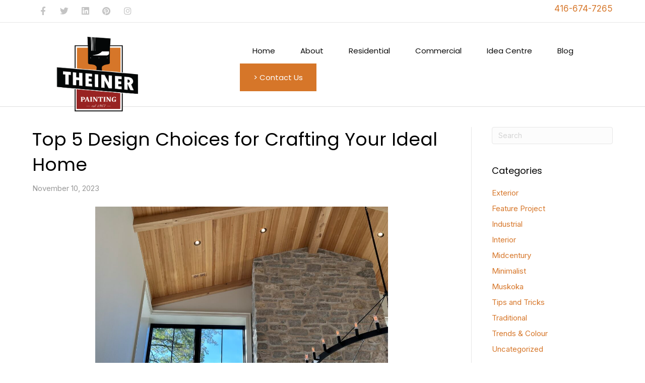

--- FILE ---
content_type: text/html; charset=UTF-8
request_url: https://theinerpainting.com/top-5-design-choices-for-crafting-your-ideal-home/
body_size: 19207
content:
<!DOCTYPE html>
<html lang="en-US">
<head>
<meta charset="UTF-8" />
<meta name='viewport' content='width=device-width, initial-scale=1.0' />
<meta http-equiv='X-UA-Compatible' content='IE=edge' />
<link rel="profile" href="https://gmpg.org/xfn/11" />
<title>Top 5 Design Choices for Crafting Your Ideal Home &#8211; Theiner Painting</title>
<meta name='robots' content='max-image-preview:large' />
<link rel='dns-prefetch' href='//www.google.com' />
<link rel='dns-prefetch' href='//fonts.googleapis.com' />
<link href='https://fonts.gstatic.com' crossorigin rel='preconnect' />
<link rel="alternate" type="application/rss+xml" title="Theiner Painting &raquo; Feed" href="https://theinerpainting.com/feed/" />
<link rel="alternate" type="application/rss+xml" title="Theiner Painting &raquo; Comments Feed" href="https://theinerpainting.com/comments/feed/" />
<link rel="preload" href="https://theinerpainting.com/wp-content/plugins/bb-plugin/fonts/fontawesome/5.15.4/webfonts/fa-solid-900.woff2" as="font" type="font/woff2" crossorigin="anonymous">
<link rel="preload" href="https://theinerpainting.com/wp-content/plugins/bb-plugin/fonts/fontawesome/5.15.4/webfonts/fa-brands-400.woff2" as="font" type="font/woff2" crossorigin="anonymous">
<script>
window._wpemojiSettings = {"baseUrl":"https:\/\/s.w.org\/images\/core\/emoji\/15.0.3\/72x72\/","ext":".png","svgUrl":"https:\/\/s.w.org\/images\/core\/emoji\/15.0.3\/svg\/","svgExt":".svg","source":{"concatemoji":"https:\/\/theinerpainting.com\/wp-includes\/js\/wp-emoji-release.min.js?ver=6.5.7"}};
/*! This file is auto-generated */
!function(i,n){var o,s,e;function c(e){try{var t={supportTests:e,timestamp:(new Date).valueOf()};sessionStorage.setItem(o,JSON.stringify(t))}catch(e){}}function p(e,t,n){e.clearRect(0,0,e.canvas.width,e.canvas.height),e.fillText(t,0,0);var t=new Uint32Array(e.getImageData(0,0,e.canvas.width,e.canvas.height).data),r=(e.clearRect(0,0,e.canvas.width,e.canvas.height),e.fillText(n,0,0),new Uint32Array(e.getImageData(0,0,e.canvas.width,e.canvas.height).data));return t.every(function(e,t){return e===r[t]})}function u(e,t,n){switch(t){case"flag":return n(e,"\ud83c\udff3\ufe0f\u200d\u26a7\ufe0f","\ud83c\udff3\ufe0f\u200b\u26a7\ufe0f")?!1:!n(e,"\ud83c\uddfa\ud83c\uddf3","\ud83c\uddfa\u200b\ud83c\uddf3")&&!n(e,"\ud83c\udff4\udb40\udc67\udb40\udc62\udb40\udc65\udb40\udc6e\udb40\udc67\udb40\udc7f","\ud83c\udff4\u200b\udb40\udc67\u200b\udb40\udc62\u200b\udb40\udc65\u200b\udb40\udc6e\u200b\udb40\udc67\u200b\udb40\udc7f");case"emoji":return!n(e,"\ud83d\udc26\u200d\u2b1b","\ud83d\udc26\u200b\u2b1b")}return!1}function f(e,t,n){var r="undefined"!=typeof WorkerGlobalScope&&self instanceof WorkerGlobalScope?new OffscreenCanvas(300,150):i.createElement("canvas"),a=r.getContext("2d",{willReadFrequently:!0}),o=(a.textBaseline="top",a.font="600 32px Arial",{});return e.forEach(function(e){o[e]=t(a,e,n)}),o}function t(e){var t=i.createElement("script");t.src=e,t.defer=!0,i.head.appendChild(t)}"undefined"!=typeof Promise&&(o="wpEmojiSettingsSupports",s=["flag","emoji"],n.supports={everything:!0,everythingExceptFlag:!0},e=new Promise(function(e){i.addEventListener("DOMContentLoaded",e,{once:!0})}),new Promise(function(t){var n=function(){try{var e=JSON.parse(sessionStorage.getItem(o));if("object"==typeof e&&"number"==typeof e.timestamp&&(new Date).valueOf()<e.timestamp+604800&&"object"==typeof e.supportTests)return e.supportTests}catch(e){}return null}();if(!n){if("undefined"!=typeof Worker&&"undefined"!=typeof OffscreenCanvas&&"undefined"!=typeof URL&&URL.createObjectURL&&"undefined"!=typeof Blob)try{var e="postMessage("+f.toString()+"("+[JSON.stringify(s),u.toString(),p.toString()].join(",")+"));",r=new Blob([e],{type:"text/javascript"}),a=new Worker(URL.createObjectURL(r),{name:"wpTestEmojiSupports"});return void(a.onmessage=function(e){c(n=e.data),a.terminate(),t(n)})}catch(e){}c(n=f(s,u,p))}t(n)}).then(function(e){for(var t in e)n.supports[t]=e[t],n.supports.everything=n.supports.everything&&n.supports[t],"flag"!==t&&(n.supports.everythingExceptFlag=n.supports.everythingExceptFlag&&n.supports[t]);n.supports.everythingExceptFlag=n.supports.everythingExceptFlag&&!n.supports.flag,n.DOMReady=!1,n.readyCallback=function(){n.DOMReady=!0}}).then(function(){return e}).then(function(){var e;n.supports.everything||(n.readyCallback(),(e=n.source||{}).concatemoji?t(e.concatemoji):e.wpemoji&&e.twemoji&&(t(e.twemoji),t(e.wpemoji)))}))}((window,document),window._wpemojiSettings);
</script>
<link rel='stylesheet' id='formidable-css' href='https://theinerpainting.com/wp-content/plugins/formidable/css/formidableforms.css?ver=481425' media='all' />
<style id='wp-emoji-styles-inline-css'>

	img.wp-smiley, img.emoji {
		display: inline !important;
		border: none !important;
		box-shadow: none !important;
		height: 1em !important;
		width: 1em !important;
		margin: 0 0.07em !important;
		vertical-align: -0.1em !important;
		background: none !important;
		padding: 0 !important;
	}
</style>
<link rel='stylesheet' id='wp-block-library-css' href='https://theinerpainting.com/wp-includes/css/dist/block-library/style.min.css?ver=6.5.7' media='all' />
<style id='wp-block-library-theme-inline-css'>
.wp-block-audio figcaption{color:#555;font-size:13px;text-align:center}.is-dark-theme .wp-block-audio figcaption{color:#ffffffa6}.wp-block-audio{margin:0 0 1em}.wp-block-code{border:1px solid #ccc;border-radius:4px;font-family:Menlo,Consolas,monaco,monospace;padding:.8em 1em}.wp-block-embed figcaption{color:#555;font-size:13px;text-align:center}.is-dark-theme .wp-block-embed figcaption{color:#ffffffa6}.wp-block-embed{margin:0 0 1em}.blocks-gallery-caption{color:#555;font-size:13px;text-align:center}.is-dark-theme .blocks-gallery-caption{color:#ffffffa6}.wp-block-image figcaption{color:#555;font-size:13px;text-align:center}.is-dark-theme .wp-block-image figcaption{color:#ffffffa6}.wp-block-image{margin:0 0 1em}.wp-block-pullquote{border-bottom:4px solid;border-top:4px solid;color:currentColor;margin-bottom:1.75em}.wp-block-pullquote cite,.wp-block-pullquote footer,.wp-block-pullquote__citation{color:currentColor;font-size:.8125em;font-style:normal;text-transform:uppercase}.wp-block-quote{border-left:.25em solid;margin:0 0 1.75em;padding-left:1em}.wp-block-quote cite,.wp-block-quote footer{color:currentColor;font-size:.8125em;font-style:normal;position:relative}.wp-block-quote.has-text-align-right{border-left:none;border-right:.25em solid;padding-left:0;padding-right:1em}.wp-block-quote.has-text-align-center{border:none;padding-left:0}.wp-block-quote.is-large,.wp-block-quote.is-style-large,.wp-block-quote.is-style-plain{border:none}.wp-block-search .wp-block-search__label{font-weight:700}.wp-block-search__button{border:1px solid #ccc;padding:.375em .625em}:where(.wp-block-group.has-background){padding:1.25em 2.375em}.wp-block-separator.has-css-opacity{opacity:.4}.wp-block-separator{border:none;border-bottom:2px solid;margin-left:auto;margin-right:auto}.wp-block-separator.has-alpha-channel-opacity{opacity:1}.wp-block-separator:not(.is-style-wide):not(.is-style-dots){width:100px}.wp-block-separator.has-background:not(.is-style-dots){border-bottom:none;height:1px}.wp-block-separator.has-background:not(.is-style-wide):not(.is-style-dots){height:2px}.wp-block-table{margin:0 0 1em}.wp-block-table td,.wp-block-table th{word-break:normal}.wp-block-table figcaption{color:#555;font-size:13px;text-align:center}.is-dark-theme .wp-block-table figcaption{color:#ffffffa6}.wp-block-video figcaption{color:#555;font-size:13px;text-align:center}.is-dark-theme .wp-block-video figcaption{color:#ffffffa6}.wp-block-video{margin:0 0 1em}.wp-block-template-part.has-background{margin-bottom:0;margin-top:0;padding:1.25em 2.375em}
</style>
<style id='classic-theme-styles-inline-css'>
/*! This file is auto-generated */
.wp-block-button__link{color:#fff;background-color:#32373c;border-radius:9999px;box-shadow:none;text-decoration:none;padding:calc(.667em + 2px) calc(1.333em + 2px);font-size:1.125em}.wp-block-file__button{background:#32373c;color:#fff;text-decoration:none}
</style>
<style id='global-styles-inline-css'>
body{--wp--preset--color--black: #000000;--wp--preset--color--cyan-bluish-gray: #abb8c3;--wp--preset--color--white: #ffffff;--wp--preset--color--pale-pink: #f78da7;--wp--preset--color--vivid-red: #cf2e2e;--wp--preset--color--luminous-vivid-orange: #ff6900;--wp--preset--color--luminous-vivid-amber: #fcb900;--wp--preset--color--light-green-cyan: #7bdcb5;--wp--preset--color--vivid-green-cyan: #00d084;--wp--preset--color--pale-cyan-blue: #8ed1fc;--wp--preset--color--vivid-cyan-blue: #0693e3;--wp--preset--color--vivid-purple: #9b51e0;--wp--preset--color--fl-heading-text: #000000;--wp--preset--color--fl-body-bg: #ffffff;--wp--preset--color--fl-body-text: #999999;--wp--preset--color--fl-accent: #d67629;--wp--preset--color--fl-accent-hover: #d67629;--wp--preset--color--fl-topbar-bg: #ffffff;--wp--preset--color--fl-topbar-text: #ffffff;--wp--preset--color--fl-topbar-link: #d67629;--wp--preset--color--fl-topbar-hover: #000000;--wp--preset--color--fl-header-bg: #ffffff;--wp--preset--color--fl-header-text: #0a0a0a;--wp--preset--color--fl-header-link: #0a0a0a;--wp--preset--color--fl-header-hover: #d67629;--wp--preset--color--fl-nav-bg: #ffffff;--wp--preset--color--fl-nav-link: #0a0a0a;--wp--preset--color--fl-nav-hover: #d67629;--wp--preset--color--fl-content-bg: #ffffff;--wp--preset--color--fl-footer-widgets-bg: #ffffff;--wp--preset--color--fl-footer-widgets-text: #808080;--wp--preset--color--fl-footer-widgets-link: #428bca;--wp--preset--color--fl-footer-widgets-hover: #428bca;--wp--preset--color--fl-footer-bg: #ffffff;--wp--preset--color--fl-footer-text: #808080;--wp--preset--color--fl-footer-link: #428bca;--wp--preset--color--fl-footer-hover: #428bca;--wp--preset--gradient--vivid-cyan-blue-to-vivid-purple: linear-gradient(135deg,rgba(6,147,227,1) 0%,rgb(155,81,224) 100%);--wp--preset--gradient--light-green-cyan-to-vivid-green-cyan: linear-gradient(135deg,rgb(122,220,180) 0%,rgb(0,208,130) 100%);--wp--preset--gradient--luminous-vivid-amber-to-luminous-vivid-orange: linear-gradient(135deg,rgba(252,185,0,1) 0%,rgba(255,105,0,1) 100%);--wp--preset--gradient--luminous-vivid-orange-to-vivid-red: linear-gradient(135deg,rgba(255,105,0,1) 0%,rgb(207,46,46) 100%);--wp--preset--gradient--very-light-gray-to-cyan-bluish-gray: linear-gradient(135deg,rgb(238,238,238) 0%,rgb(169,184,195) 100%);--wp--preset--gradient--cool-to-warm-spectrum: linear-gradient(135deg,rgb(74,234,220) 0%,rgb(151,120,209) 20%,rgb(207,42,186) 40%,rgb(238,44,130) 60%,rgb(251,105,98) 80%,rgb(254,248,76) 100%);--wp--preset--gradient--blush-light-purple: linear-gradient(135deg,rgb(255,206,236) 0%,rgb(152,150,240) 100%);--wp--preset--gradient--blush-bordeaux: linear-gradient(135deg,rgb(254,205,165) 0%,rgb(254,45,45) 50%,rgb(107,0,62) 100%);--wp--preset--gradient--luminous-dusk: linear-gradient(135deg,rgb(255,203,112) 0%,rgb(199,81,192) 50%,rgb(65,88,208) 100%);--wp--preset--gradient--pale-ocean: linear-gradient(135deg,rgb(255,245,203) 0%,rgb(182,227,212) 50%,rgb(51,167,181) 100%);--wp--preset--gradient--electric-grass: linear-gradient(135deg,rgb(202,248,128) 0%,rgb(113,206,126) 100%);--wp--preset--gradient--midnight: linear-gradient(135deg,rgb(2,3,129) 0%,rgb(40,116,252) 100%);--wp--preset--font-size--small: 13px;--wp--preset--font-size--medium: 20px;--wp--preset--font-size--large: 36px;--wp--preset--font-size--x-large: 42px;--wp--preset--spacing--20: 0.44rem;--wp--preset--spacing--30: 0.67rem;--wp--preset--spacing--40: 1rem;--wp--preset--spacing--50: 1.5rem;--wp--preset--spacing--60: 2.25rem;--wp--preset--spacing--70: 3.38rem;--wp--preset--spacing--80: 5.06rem;--wp--preset--shadow--natural: 6px 6px 9px rgba(0, 0, 0, 0.2);--wp--preset--shadow--deep: 12px 12px 50px rgba(0, 0, 0, 0.4);--wp--preset--shadow--sharp: 6px 6px 0px rgba(0, 0, 0, 0.2);--wp--preset--shadow--outlined: 6px 6px 0px -3px rgba(255, 255, 255, 1), 6px 6px rgba(0, 0, 0, 1);--wp--preset--shadow--crisp: 6px 6px 0px rgba(0, 0, 0, 1);}:where(.is-layout-flex){gap: 0.5em;}:where(.is-layout-grid){gap: 0.5em;}body .is-layout-flex{display: flex;}body .is-layout-flex{flex-wrap: wrap;align-items: center;}body .is-layout-flex > *{margin: 0;}body .is-layout-grid{display: grid;}body .is-layout-grid > *{margin: 0;}:where(.wp-block-columns.is-layout-flex){gap: 2em;}:where(.wp-block-columns.is-layout-grid){gap: 2em;}:where(.wp-block-post-template.is-layout-flex){gap: 1.25em;}:where(.wp-block-post-template.is-layout-grid){gap: 1.25em;}.has-black-color{color: var(--wp--preset--color--black) !important;}.has-cyan-bluish-gray-color{color: var(--wp--preset--color--cyan-bluish-gray) !important;}.has-white-color{color: var(--wp--preset--color--white) !important;}.has-pale-pink-color{color: var(--wp--preset--color--pale-pink) !important;}.has-vivid-red-color{color: var(--wp--preset--color--vivid-red) !important;}.has-luminous-vivid-orange-color{color: var(--wp--preset--color--luminous-vivid-orange) !important;}.has-luminous-vivid-amber-color{color: var(--wp--preset--color--luminous-vivid-amber) !important;}.has-light-green-cyan-color{color: var(--wp--preset--color--light-green-cyan) !important;}.has-vivid-green-cyan-color{color: var(--wp--preset--color--vivid-green-cyan) !important;}.has-pale-cyan-blue-color{color: var(--wp--preset--color--pale-cyan-blue) !important;}.has-vivid-cyan-blue-color{color: var(--wp--preset--color--vivid-cyan-blue) !important;}.has-vivid-purple-color{color: var(--wp--preset--color--vivid-purple) !important;}.has-black-background-color{background-color: var(--wp--preset--color--black) !important;}.has-cyan-bluish-gray-background-color{background-color: var(--wp--preset--color--cyan-bluish-gray) !important;}.has-white-background-color{background-color: var(--wp--preset--color--white) !important;}.has-pale-pink-background-color{background-color: var(--wp--preset--color--pale-pink) !important;}.has-vivid-red-background-color{background-color: var(--wp--preset--color--vivid-red) !important;}.has-luminous-vivid-orange-background-color{background-color: var(--wp--preset--color--luminous-vivid-orange) !important;}.has-luminous-vivid-amber-background-color{background-color: var(--wp--preset--color--luminous-vivid-amber) !important;}.has-light-green-cyan-background-color{background-color: var(--wp--preset--color--light-green-cyan) !important;}.has-vivid-green-cyan-background-color{background-color: var(--wp--preset--color--vivid-green-cyan) !important;}.has-pale-cyan-blue-background-color{background-color: var(--wp--preset--color--pale-cyan-blue) !important;}.has-vivid-cyan-blue-background-color{background-color: var(--wp--preset--color--vivid-cyan-blue) !important;}.has-vivid-purple-background-color{background-color: var(--wp--preset--color--vivid-purple) !important;}.has-black-border-color{border-color: var(--wp--preset--color--black) !important;}.has-cyan-bluish-gray-border-color{border-color: var(--wp--preset--color--cyan-bluish-gray) !important;}.has-white-border-color{border-color: var(--wp--preset--color--white) !important;}.has-pale-pink-border-color{border-color: var(--wp--preset--color--pale-pink) !important;}.has-vivid-red-border-color{border-color: var(--wp--preset--color--vivid-red) !important;}.has-luminous-vivid-orange-border-color{border-color: var(--wp--preset--color--luminous-vivid-orange) !important;}.has-luminous-vivid-amber-border-color{border-color: var(--wp--preset--color--luminous-vivid-amber) !important;}.has-light-green-cyan-border-color{border-color: var(--wp--preset--color--light-green-cyan) !important;}.has-vivid-green-cyan-border-color{border-color: var(--wp--preset--color--vivid-green-cyan) !important;}.has-pale-cyan-blue-border-color{border-color: var(--wp--preset--color--pale-cyan-blue) !important;}.has-vivid-cyan-blue-border-color{border-color: var(--wp--preset--color--vivid-cyan-blue) !important;}.has-vivid-purple-border-color{border-color: var(--wp--preset--color--vivid-purple) !important;}.has-vivid-cyan-blue-to-vivid-purple-gradient-background{background: var(--wp--preset--gradient--vivid-cyan-blue-to-vivid-purple) !important;}.has-light-green-cyan-to-vivid-green-cyan-gradient-background{background: var(--wp--preset--gradient--light-green-cyan-to-vivid-green-cyan) !important;}.has-luminous-vivid-amber-to-luminous-vivid-orange-gradient-background{background: var(--wp--preset--gradient--luminous-vivid-amber-to-luminous-vivid-orange) !important;}.has-luminous-vivid-orange-to-vivid-red-gradient-background{background: var(--wp--preset--gradient--luminous-vivid-orange-to-vivid-red) !important;}.has-very-light-gray-to-cyan-bluish-gray-gradient-background{background: var(--wp--preset--gradient--very-light-gray-to-cyan-bluish-gray) !important;}.has-cool-to-warm-spectrum-gradient-background{background: var(--wp--preset--gradient--cool-to-warm-spectrum) !important;}.has-blush-light-purple-gradient-background{background: var(--wp--preset--gradient--blush-light-purple) !important;}.has-blush-bordeaux-gradient-background{background: var(--wp--preset--gradient--blush-bordeaux) !important;}.has-luminous-dusk-gradient-background{background: var(--wp--preset--gradient--luminous-dusk) !important;}.has-pale-ocean-gradient-background{background: var(--wp--preset--gradient--pale-ocean) !important;}.has-electric-grass-gradient-background{background: var(--wp--preset--gradient--electric-grass) !important;}.has-midnight-gradient-background{background: var(--wp--preset--gradient--midnight) !important;}.has-small-font-size{font-size: var(--wp--preset--font-size--small) !important;}.has-medium-font-size{font-size: var(--wp--preset--font-size--medium) !important;}.has-large-font-size{font-size: var(--wp--preset--font-size--large) !important;}.has-x-large-font-size{font-size: var(--wp--preset--font-size--x-large) !important;}
.wp-block-navigation a:where(:not(.wp-element-button)){color: inherit;}
:where(.wp-block-post-template.is-layout-flex){gap: 1.25em;}:where(.wp-block-post-template.is-layout-grid){gap: 1.25em;}
:where(.wp-block-columns.is-layout-flex){gap: 2em;}:where(.wp-block-columns.is-layout-grid){gap: 2em;}
.wp-block-pullquote{font-size: 1.5em;line-height: 1.6;}
</style>
<link rel='stylesheet' id='jquery-magnificpopup-css' href='https://theinerpainting.com/wp-content/plugins/bb-plugin/css/jquery.magnificpopup.min.css?ver=2.8.0.7' media='all' />
<link rel='stylesheet' id='fl-builder-layout-1485-css' href='https://theinerpainting.com/wp-content/uploads/bb-plugin/cache/1485-layout.css?ver=7506dc37563262d4961ac925bb20629e' media='all' />
<link rel='stylesheet' id='wpos-slick-style-css' href='https://theinerpainting.com/wp-content/plugins/blog-designer-for-post-and-widget/assets/css/slick.css?ver=2.7' media='all' />
<link rel='stylesheet' id='bdpw-public-css-css' href='https://theinerpainting.com/wp-content/plugins/blog-designer-for-post-and-widget/assets/css/bdpw-public.css?ver=2.7' media='all' />
<link rel='stylesheet' id='videojs-css' href='https://theinerpainting.com/wp-content/plugins/videojs-html5-player/videojs/video-js.min.css?ver=6.5.7' media='all' />
<link rel='stylesheet' id='bbhf-style-css' href='https://theinerpainting.com/wp-content/plugins/bb-header-footer/assets/css/bb-header-footer.css?ver=1.2.2' media='all' />
<link rel='stylesheet' id='fl-builder-layout-0-css' href='https://theinerpainting.com/wp-content/uploads/bb-plugin/cache/0-layout-partial.css?ver=84e3bcfb314bfa731380f330e9a0591a' media='all' />
<link rel='stylesheet' id='font-awesome-5-css' href='https://theinerpainting.com/wp-content/plugins/bb-plugin/fonts/fontawesome/5.15.4/css/all.min.css?ver=2.8.0.7' media='all' />
<link rel='stylesheet' id='ultimate-icons-css' href='https://theinerpainting.com/wp-content/uploads/bb-plugin/icons/ultimate-icons/style.css?ver=2.8.0.7' media='all' />
<link rel='stylesheet' id='fl-builder-layout-53-css' href='https://theinerpainting.com/wp-content/uploads/bb-plugin/cache/53-layout-partial.css?ver=7d095f1f3149d575800fe9dd4dab1140' media='all' />
<link rel='stylesheet' id='popup-maker-site-css' href='//theinerpainting.com/wp-content/uploads/pum/pum-site-styles.css?generated=1733708055&#038;ver=1.18.5' media='all' />
<link rel='stylesheet' id='animate-css' href='https://theinerpainting.com/wp-content/plugins/powerpack-addon-for-beaver-builder/assets/css/animate.min.css?ver=3.5.1' media='all' />
<link rel='stylesheet' id='base-css' href='https://theinerpainting.com/wp-content/themes/bb-theme/css/base.min.css?ver=1.7.15.2' media='all' />
<link rel='stylesheet' id='fl-automator-skin-css' href='https://theinerpainting.com/wp-content/uploads/bb-theme/skin-662d669cad3ba.css?ver=1.7.15.2' media='all' />
<link rel='stylesheet' id='fl-child-theme-css' href='https://theinerpainting.com/wp-content/themes/bb-theme-child/style.css?ver=6.5.7' media='all' />
<link rel='stylesheet' id='fl-builder-google-fonts-1250d237c7fc23694f77d2208a011000-css' href='//fonts.googleapis.com/css?family=Inter%3A300%2C400%2C700%7CPoppins%3A400%2C500&#038;ver=6.5.7' media='all' />
<script src="https://theinerpainting.com/wp-includes/js/jquery/jquery.min.js?ver=3.7.1" id="jquery-core-js"></script>
<script src="https://theinerpainting.com/wp-includes/js/jquery/jquery-migrate.min.js?ver=3.4.1" id="jquery-migrate-js"></script>
<link rel="https://api.w.org/" href="https://theinerpainting.com/wp-json/" /><link rel="alternate" type="application/json" href="https://theinerpainting.com/wp-json/wp/v2/posts/1485" /><link rel="EditURI" type="application/rsd+xml" title="RSD" href="https://theinerpainting.com/xmlrpc.php?rsd" />
<meta name="generator" content="WordPress 6.5.7" />
<link rel="canonical" href="https://theinerpainting.com/top-5-design-choices-for-crafting-your-ideal-home/" />
<link rel='shortlink' href='https://theinerpainting.com/?p=1485' />
<link rel="alternate" type="application/json+oembed" href="https://theinerpainting.com/wp-json/oembed/1.0/embed?url=https%3A%2F%2Ftheinerpainting.com%2Ftop-5-design-choices-for-crafting-your-ideal-home%2F" />
<link rel="alternate" type="text/xml+oembed" href="https://theinerpainting.com/wp-json/oembed/1.0/embed?url=https%3A%2F%2Ftheinerpainting.com%2Ftop-5-design-choices-for-crafting-your-ideal-home%2F&#038;format=xml" />
<!-- This site is embedding videos using the Videojs HTML5 Player plugin v1.1.10 - http://wphowto.net/videojs-html5-player-for-wordpress-757 --><script type="text/javascript">document.documentElement.className += " js";</script>
<link rel="icon" href="https://theinerpainting.com/wp-content/uploads/2023/03/cropped-Theiner-Logo-Final-32x32.png" sizes="32x32" />
<link rel="icon" href="https://theinerpainting.com/wp-content/uploads/2023/03/cropped-Theiner-Logo-Final-192x192.png" sizes="192x192" />
<link rel="apple-touch-icon" href="https://theinerpainting.com/wp-content/uploads/2023/03/cropped-Theiner-Logo-Final-180x180.png" />
<meta name="msapplication-TileImage" content="https://theinerpainting.com/wp-content/uploads/2023/03/cropped-Theiner-Logo-Final-270x270.png" />
		<style id="wp-custom-css">
			@media only screen and (min-width: 1025px) {
    .fl-logo-img {
	max-width: 180px;
	position: absolute;
  top: -9px;

    }
 } 
.top-bar-nav {
	font-size: 13px;
}

@media (max-width: 768px) {
.fl-page-bar {
	  position: sticky !important;
    top: 0 !important;
    z-index: 100 !important;
		padding-top: 10px;
  }
}

@media (min-width: 768px) {
.contact-button-m {
	display:none !important;
}
}

.contact-button-m > a {
  color: #ffffff !important;
  background-color: #D67629;
	border: 2px solid #D67629;
	font-size: 17px;
}

.contact-button-m > a:hover {
  color: #D67629 !important;
  background-color: #D32031;
}

@media all and (max-width: 900px)
{
/* Reverse the columns */
	.fl-page-bar-row {
  	display: flex;
  	flex-direction: column-reverse;
	}

	/* Add room above the icons */
	.text-left {margin-top: 20px;}
}



.fl-page-bar .fl-social-icons-stacked {
	font-size: 1.4em;
}

.fl-page-nav-right .fl-page-header-container {
    width: 100%;
    padding-left: 40px;
    padding-right: 40px;
}

.phone-number{
	font-size: 17px;
}

.contact-button > a {
  color: #ffffff !important;
  background-color: #D67629;
	border: 2px solid #D67629;
}

.contact-button > a:hover {
  color: #D67629 !important;
  background-color: #D32031;
}

.fl-post-feed-image{
	 object-fit: cover;
  width: 230px;
  height: 230px;
}
.wp-post-image{
	  display: block;
  margin-left: auto;
  margin-right: auto;
  width: 70%;
}

		</style>
		<!-- Google Tag Manager -->
<script>(function(w,d,s,l,i){w[l]=w[l]||[];w[l].push({'gtm.start':
new Date().getTime(),event:'gtm.js'});var f=d.getElementsByTagName(s)[0],
j=d.createElement(s),dl=l!='dataLayer'?'&l='+l:'';j.async=true;j.src=
'https://www.googletagmanager.com/gtm.js?id='+i+dl;f.parentNode.insertBefore(j,f);
})(window,document,'script','dataLayer','GTM-MDRN8BVD');</script>
<!-- End Google Tag Manager -->
 <body> 
<!-- Google Tag Manager (noscript) -->
<noscript><iframe src="https://www.googletagmanager.com/ns.html?id=GTM-MDRN8BVD"
height="0" width="0" style="display:none;visibility:hidden"></iframe></noscript>
<!-- End Google Tag Manager (noscript) -->
</head>
<body class="post-template-default single single-post postid-1485 single-format-standard fl-builder dhf-footer dhf-template-beaver-builder-theme dhf-stylesheet-bb-theme-child fl-framework-base fl-preset-default fl-full-width fl-has-sidebar fl-shrink fl-scroll-to-top fl-submenu-indicator" itemscope="itemscope" itemtype="https://schema.org/WebPage">
<a aria-label="Skip to content" class="fl-screen-reader-text" href="#fl-main-content">Skip to content</a><div class="fl-page">
	<div class="fl-page-bar">
	<div class="fl-page-bar-container container">
		<div class="fl-page-bar-row row">
			<div class="col-sm-6 col-md-6 text-left clearfix">	<div class="fl-social-icons-stacked">
	<a href="https://www.facebook.com/profile.php?id=100027429111950" class="fa-stack fa-1x icon-facebook-f" target="_blank" rel="noopener noreferrer"><span class="sr-only">Facebook</span>
			<i aria-hidden="true" class="fas fa-circle fa-stack-2x"></i>
			<i aria-hidden="true" class="fab fa-facebook-f fa-stack-1x fa-inverse"></i>
			</a><a href="https://twitter.com/TheinerPainting" class="fa-stack fa-1x icon-twitter" target="_blank" rel="noopener noreferrer"><span class="sr-only">Twitter</span>
			<i aria-hidden="true" class="fas fa-circle fa-stack-2x"></i>
			<i aria-hidden="true" class="fab fa-twitter fa-stack-1x fa-inverse"></i>
			</a><a href="https://www.linkedin.com/company/h-theiner-painting/about/" class="fa-stack fa-1x icon-linkedin" target="_blank" rel="noopener noreferrer"><span class="sr-only">Linkedin</span>
			<i aria-hidden="true" class="fas fa-circle fa-stack-2x"></i>
			<i aria-hidden="true" class="fab fa-linkedin fa-stack-1x fa-inverse"></i>
			</a><a href="https://www.pinterest.com.mx/erictheiner/" class="fa-stack fa-1x icon-pinterest" target="_blank" rel="noopener noreferrer"><span class="sr-only">Pinterest</span>
			<i aria-hidden="true" class="fas fa-circle fa-stack-2x"></i>
			<i aria-hidden="true" class="fab fa-pinterest fa-stack-1x fa-inverse"></i>
			</a><a href="https://www.instagram.com/theinerpainting/" class="fa-stack fa-1x icon-instagram" target="_blank" rel="noopener noreferrer"><span class="sr-only">Instagram</span>
			<i aria-hidden="true" class="fas fa-circle fa-stack-2x"></i>
			<i aria-hidden="true" class="fab fa-instagram fa-stack-1x fa-inverse"></i>
			</a></div>
</div>			<div class="col-sm-6 col-md-6 text-right clearfix">		<nav class="top-bar-nav" aria-label="Top Bar Menu" itemscope="itemscope" itemtype="https://schema.org/SiteNavigationElement" role="navigation">
			<ul id="menu-top-bar" class="fl-page-bar-nav nav navbar-nav menu"><li id="menu-item-32" class="phone-number menu-item menu-item-type-custom menu-item-object-custom menu-item-32 nav-item"><a href="tel:4166747265" class="nav-link">416-674-7265</a></li>
<li id="menu-item-1423" class="contact-button-m menu-item menu-item-type-custom menu-item-object-custom menu-item-1423 nav-item"><a href="#popmake-199" class="nav-link">Contact Us</a></li>
</ul></nav></div>		</div>
	</div>
</div><!-- .fl-page-bar -->
<header class="fl-page-header fl-page-header-primary fl-page-nav-right fl-page-nav-toggle-icon fl-page-nav-toggle-visible-mobile" itemscope="itemscope" itemtype="https://schema.org/WPHeader"  role="banner">
	<div class="fl-page-header-wrap">
		<div class="fl-page-header-container container">
			<div class="fl-page-header-row row">
				<div class="col-sm-12 col-md-4 fl-page-header-logo-col">
					<div class="fl-page-header-logo" itemscope="itemscope" itemtype="https://schema.org/Organization">
						<a href="https://theinerpainting.com/" itemprop="url"><img class="fl-logo-img" loading="false" data-no-lazy="1"   itemscope itemtype="https://schema.org/ImageObject" src="https://theinerpainting.com/wp-content/uploads/2023/04/Theiner-Logo_-01.png" data-retina="" title="" width="1854" data-width="1854" height="1769" data-height="1769" alt="Theiner Painting" /><meta itemprop="name" content="Theiner Painting" /></a>
											</div>
				</div>
				<div class="col-sm-12 col-md-8 fl-page-nav-col">
					<div class="fl-page-nav-wrap">
						<nav class="fl-page-nav fl-nav navbar navbar-default navbar-expand-md" aria-label="Header Menu" itemscope="itemscope" itemtype="https://schema.org/SiteNavigationElement" role="navigation">
							<button type="button" class="navbar-toggle navbar-toggler" data-toggle="collapse" data-target=".fl-page-nav-collapse">
								<span><i class="fas fa-bars" aria-hidden="true"></i><span class="sr-only">Menu</span></span>
							</button>
							<div class="fl-page-nav-collapse collapse navbar-collapse">
								<ul id="menu-navigation" class="nav navbar-nav navbar-right menu fl-theme-menu"><li id="menu-item-26" class="menu-item menu-item-type-post_type menu-item-object-page menu-item-home menu-item-26 nav-item"><a href="https://theinerpainting.com/" class="nav-link">Home</a></li>
<li id="menu-item-27" class="menu-item menu-item-type-post_type menu-item-object-page menu-item-27 nav-item"><a href="https://theinerpainting.com/about/" class="nav-link">About</a></li>
<li id="menu-item-28" class="menu-item menu-item-type-post_type menu-item-object-page menu-item-28 nav-item"><a href="https://theinerpainting.com/residential/" class="nav-link">Residential</a></li>
<li id="menu-item-29" class="menu-item menu-item-type-post_type menu-item-object-page menu-item-29 nav-item"><a href="https://theinerpainting.com/commercial/" class="nav-link">Commercial</a></li>
<li id="menu-item-30" class="menu-item menu-item-type-post_type menu-item-object-page menu-item-30 nav-item"><a href="https://theinerpainting.com/idea-centre/" class="nav-link">Idea Centre</a></li>
<li id="menu-item-31" class="menu-item menu-item-type-post_type menu-item-object-page menu-item-31 nav-item"><a href="https://theinerpainting.com/blog/" class="nav-link">Blog</a></li>
<li id="menu-item-260" class="contact-button menu-item menu-item-type-custom menu-item-object-custom menu-item-260 nav-item"><a href="#popmake-199" class="nav-link">> Contact Us</a></li>
</ul>							</div>
						</nav>
					</div>
				</div>
			</div>
		</div>
	</div>
</header><!-- .fl-page-header -->
	<div id="fl-main-content" class="fl-page-content" itemprop="mainContentOfPage" role="main">

		
<div class="container">
	<div class="row">

		
		<div class="fl-content fl-content-left col-md-9">
			<article class="fl-post post-1485 post type-post status-publish format-standard has-post-thumbnail hentry category-feature-project category-interior category-tips-and-tricks category-trends-colour tag-colour-trends tag-interior-design tag-interior-painting tag-residential-painting" id="fl-post-1485" itemscope itemtype="https://schema.org/BlogPosting">

				
	<header class="fl-post-header">
		<h1 class="fl-post-title" itemprop="headline">
			Top 5 Design Choices for Crafting Your Ideal Home					</h1>
		<div class="fl-post-meta fl-post-meta-top"><span class="fl-post-date">November 10, 2023</span></div><meta itemscope itemprop="mainEntityOfPage" itemtype="https://schema.org/WebPage" itemid="https://theinerpainting.com/top-5-design-choices-for-crafting-your-ideal-home/" content="Top 5 Design Choices for Crafting Your Ideal Home" /><meta itemprop="datePublished" content="2023-11-10" /><meta itemprop="dateModified" content="2023-11-13" /><div itemprop="publisher" itemscope itemtype="https://schema.org/Organization"><meta itemprop="name" content="Theiner Painting"><div itemprop="logo" itemscope itemtype="https://schema.org/ImageObject"><meta itemprop="url" content="https://theinerpainting.com/wp-content/uploads/2023/04/Theiner-Logo_-01.png"></div></div><div itemscope itemprop="author" itemtype="https://schema.org/Person"><meta itemprop="url" content="https://theinerpainting.com/author/mhanley/" /><meta itemprop="name" content="Micaela Hanley" /></div><div itemscope itemprop="image" itemtype="https://schema.org/ImageObject"><meta itemprop="url" content="https://theinerpainting.com/wp-content/uploads/2023/11/IMG_1168-1-scaled.jpeg" /><meta itemprop="width" content="2560" /><meta itemprop="height" content="1920" /></div><div itemprop="interactionStatistic" itemscope itemtype="https://schema.org/InteractionCounter"><meta itemprop="interactionType" content="https://schema.org/CommentAction" /><meta itemprop="userInteractionCount" content="0" /></div>	</header><!-- .fl-post-header -->

					<div class="fl-post-thumb">
			<img width="1024" height="768" src="https://theinerpainting.com/wp-content/uploads/2023/11/IMG_1168-1-1024x768.jpeg" class="attachment-large size-large wp-post-image" alt="" decoding="async" fetchpriority="high" srcset="https://theinerpainting.com/wp-content/uploads/2023/11/IMG_1168-1-1024x768.jpeg 1024w, https://theinerpainting.com/wp-content/uploads/2023/11/IMG_1168-1-300x225.jpeg 300w, https://theinerpainting.com/wp-content/uploads/2023/11/IMG_1168-1-768x576.jpeg 768w, https://theinerpainting.com/wp-content/uploads/2023/11/IMG_1168-1-1536x1152.jpeg 1536w, https://theinerpainting.com/wp-content/uploads/2023/11/IMG_1168-1-2048x1536.jpeg 2048w" sizes="(max-width: 1024px) 100vw, 1024px" />		</div>
		
			
	
	<div class="fl-post-content clearfix" itemprop="text">
		<div class="fl-builder-content fl-builder-content-1485 fl-builder-content-primary fl-builder-global-templates-locked" data-post-id="1485"><div class="fl-row fl-row-fixed-width fl-row-bg-none fl-node-bujsl2v1yin4 fl-row-default-height fl-row-align-center" data-node="bujsl2v1yin4">
	<div class="fl-row-content-wrap">
		<div class="uabb-row-separator uabb-top-row-separator" >
</div>
						<div class="fl-row-content fl-row-fixed-width fl-node-content">
		
<div class="fl-col-group fl-node-n0acpism8gwj" data-node="n0acpism8gwj">
			<div class="fl-col fl-node-7me5lthz3fcy" data-node="7me5lthz3fcy">
	<div class="fl-col-content fl-node-content"><div class="fl-module fl-module-rich-text fl-node-tbo087elymuw" data-node="tbo087elymuw">
	<div class="fl-module-content fl-node-content">
		<div class="fl-rich-text">
	<h2>1. Showcase your aesthetic throughout the home</h2>
</div>
	</div>
</div>
<div class="fl-module fl-module-rich-text fl-node-uk5vn196fdso" data-node="uk5vn196fdso">
	<div class="fl-module-content fl-node-content">
		<div class="fl-rich-text">
	<p>This artfully designed home has a warm &amp; welcoming feel. The warm-toned white walls continue throughout the home with accent colours purposely placed so to carry on the aesthetic within every room. Using <a href="https://www.farrow-ball.com/en-us/paint-colours/railings" target="_blank" rel="noopener">Farrow &amp; Ball’s Railings</a> on the all the custom doors in the home brings a modern twist into the traditional elements of the design theme.</p>
</div>
	</div>
</div>
<div class="fl-module fl-module-gallery fl-node-d7prxkm9tiyc" data-node="d7prxkm9tiyc">
	<div class="fl-module-content fl-node-content">
		<div class="fl-mosaicflow">
	<div class="fl-mosaicflow-content">
				<div class="fl-mosaicflow-item">
			<div class="fl-photo fl-photo-align-center" itemscope itemtype="https://schema.org/ImageObject">
	<div class="fl-photo-content fl-photo-img-jpg">
				<a href="https://theinerpainting.com/wp-content/uploads/2023/11/38-BYWOOD-DR-8-of-92-683x1024.jpg" target="_self" itemprop="url">
				<img loading="lazy" decoding="async" width="683" height="1024" class="fl-photo-img wp-image-1500" src="https://theinerpainting.com/wp-content/uploads/2023/11/38-BYWOOD-DR-8-of-92-683x1024.jpg" alt="38 BYWOOD DR (8 of 92)" itemprop="image" title="38 BYWOOD DR (8 of 92)" srcset="https://theinerpainting.com/wp-content/uploads/2023/11/38-BYWOOD-DR-8-of-92-683x1024.jpg 683w, https://theinerpainting.com/wp-content/uploads/2023/11/38-BYWOOD-DR-8-of-92-200x300.jpg 200w, https://theinerpainting.com/wp-content/uploads/2023/11/38-BYWOOD-DR-8-of-92-768x1152.jpg 768w, https://theinerpainting.com/wp-content/uploads/2023/11/38-BYWOOD-DR-8-of-92-1024x1536.jpg 1024w, https://theinerpainting.com/wp-content/uploads/2023/11/38-BYWOOD-DR-8-of-92-1365x2048.jpg 1365w, https://theinerpainting.com/wp-content/uploads/2023/11/38-BYWOOD-DR-8-of-92-scaled.jpg 1707w" sizes="(max-width: 683px) 100vw, 683px" />
				</a>
					</div>
	</div>
		</div>
				<div class="fl-mosaicflow-item">
			<div class="fl-photo fl-photo-align-center" itemscope itemtype="https://schema.org/ImageObject">
	<div class="fl-photo-content fl-photo-img-jpg">
				<a href="https://theinerpainting.com/wp-content/uploads/2023/11/pic-dan-1024x913.jpg" target="_self" itemprop="url">
				<img loading="lazy" decoding="async" width="1024" height="913" class="fl-photo-img wp-image-1512" src="https://theinerpainting.com/wp-content/uploads/2023/11/pic-dan-1024x913.jpg" alt="pic dan" itemprop="image" title="pic dan" srcset="https://theinerpainting.com/wp-content/uploads/2023/11/pic-dan-1024x913.jpg 1024w, https://theinerpainting.com/wp-content/uploads/2023/11/pic-dan-300x267.jpg 300w, https://theinerpainting.com/wp-content/uploads/2023/11/pic-dan-768x684.jpg 768w, https://theinerpainting.com/wp-content/uploads/2023/11/pic-dan-1536x1369.jpg 1536w, https://theinerpainting.com/wp-content/uploads/2023/11/pic-dan-2048x1825.jpg 2048w" sizes="(max-width: 1024px) 100vw, 1024px" />
				</a>
					</div>
	</div>
		</div>
				<div class="fl-mosaicflow-item">
			<div class="fl-photo fl-photo-align-center" itemscope itemtype="https://schema.org/ImageObject">
	<div class="fl-photo-content fl-photo-img-jpg">
				<a href="https://theinerpainting.com/wp-content/uploads/2023/11/38-Bywood-Dr-HQ-20-1024x683.jpg" target="_self" itemprop="url">
				<img loading="lazy" decoding="async" width="1024" height="683" class="fl-photo-img wp-image-1495" src="https://theinerpainting.com/wp-content/uploads/2023/11/38-Bywood-Dr-HQ-20-1024x683.jpg" alt="38 Bywood Dr HQ (20)" itemprop="image" title="38 Bywood Dr HQ (20)" srcset="https://theinerpainting.com/wp-content/uploads/2023/11/38-Bywood-Dr-HQ-20-1024x683.jpg 1024w, https://theinerpainting.com/wp-content/uploads/2023/11/38-Bywood-Dr-HQ-20-300x200.jpg 300w, https://theinerpainting.com/wp-content/uploads/2023/11/38-Bywood-Dr-HQ-20-768x512.jpg 768w, https://theinerpainting.com/wp-content/uploads/2023/11/38-Bywood-Dr-HQ-20-1536x1024.jpg 1536w, https://theinerpainting.com/wp-content/uploads/2023/11/38-Bywood-Dr-HQ-20-2048x1365.jpg 2048w" sizes="(max-width: 1024px) 100vw, 1024px" />
				</a>
					</div>
	</div>
		</div>
			</div>
	<div class="fl-clear"></div>
</div>
	</div>
</div>
</div>
</div>
	</div>

<div class="fl-col-group fl-node-1ql0obaymgv4" data-node="1ql0obaymgv4">
			<div class="fl-col fl-node-mt2nyce6f7r3 fl-col-has-cols" data-node="mt2nyce6f7r3">
	<div class="fl-col-content fl-node-content"><div class="fl-module fl-module-heading fl-node-pexdui1tah9z" data-node="pexdui1tah9z">
	<div class="fl-module-content fl-node-content">
		<h2 class="fl-heading">
		<span class="fl-heading-text">2. Have a grand yet inviting living room</span>
	</h2>
	</div>
</div>
<div class="fl-module fl-module-rich-text fl-node-19vmgxn0el7b" data-node="19vmgxn0el7b">
	<div class="fl-module-content fl-node-content">
		<div class="fl-rich-text">
	<p>You would be hard-pressed to find a space more grand than this stunning living room. The vaulted wood ceiling &amp; custom stone fireplace flow in harmony with the black windows. Using the arches rather than standard door frames and the calming <a href="https://www.benjaminmoore.com/en-ca/paint-colours/colour/oc-17/white-dove" target="_blank" rel="noopener">White Dove</a> walls create an intimate and inviting feel to this larger-than-life space.</p>
</div>
	</div>
</div>

<div class="fl-col-group fl-node-ed92gr81wcul fl-col-group-nested" data-node="ed92gr81wcul">
			<div class="fl-col fl-node-zaurgt6so1hl" data-node="zaurgt6so1hl">
	<div class="fl-col-content fl-node-content"><div class="fl-module fl-module-gallery fl-node-sb13for64lhv" data-node="sb13for64lhv">
	<div class="fl-module-content fl-node-content">
		<div class="fl-mosaicflow">
	<div class="fl-mosaicflow-content">
				<div class="fl-mosaicflow-item">
			<div class="fl-photo fl-photo-align-center" itemscope itemtype="https://schema.org/ImageObject">
	<div class="fl-photo-content fl-photo-img-jpg">
				<a href="https://theinerpainting.com/wp-content/uploads/2023/11/38-BYWOOD-DR-10-of-92-683x1024.jpg" target="_self" itemprop="url">
				<img loading="lazy" decoding="async" width="683" height="1024" class="fl-photo-img wp-image-1502" src="https://theinerpainting.com/wp-content/uploads/2023/11/38-BYWOOD-DR-10-of-92-683x1024.jpg" alt="38 BYWOOD DR (10 of 92)" itemprop="image" title="38 BYWOOD DR (10 of 92)" srcset="https://theinerpainting.com/wp-content/uploads/2023/11/38-BYWOOD-DR-10-of-92-683x1024.jpg 683w, https://theinerpainting.com/wp-content/uploads/2023/11/38-BYWOOD-DR-10-of-92-200x300.jpg 200w, https://theinerpainting.com/wp-content/uploads/2023/11/38-BYWOOD-DR-10-of-92-768x1152.jpg 768w, https://theinerpainting.com/wp-content/uploads/2023/11/38-BYWOOD-DR-10-of-92-1024x1536.jpg 1024w, https://theinerpainting.com/wp-content/uploads/2023/11/38-BYWOOD-DR-10-of-92-1365x2048.jpg 1365w, https://theinerpainting.com/wp-content/uploads/2023/11/38-BYWOOD-DR-10-of-92-scaled.jpg 1707w" sizes="(max-width: 683px) 100vw, 683px" />
				</a>
					</div>
	</div>
		</div>
				<div class="fl-mosaicflow-item">
			<div class="fl-photo fl-photo-align-center" itemscope itemtype="https://schema.org/ImageObject">
	<div class="fl-photo-content fl-photo-img-jpg">
				<a href="https://theinerpainting.com/wp-content/uploads/2023/11/38-Bywood-Dr-HQ-8-1024x682.jpg" target="_self" itemprop="url">
				<img loading="lazy" decoding="async" width="1024" height="682" class="fl-photo-img wp-image-1497" src="https://theinerpainting.com/wp-content/uploads/2023/11/38-Bywood-Dr-HQ-8-1024x682.jpg" alt="38 Bywood Dr HQ (8)" itemprop="image" title="38 Bywood Dr HQ (8)" srcset="https://theinerpainting.com/wp-content/uploads/2023/11/38-Bywood-Dr-HQ-8-1024x682.jpg 1024w, https://theinerpainting.com/wp-content/uploads/2023/11/38-Bywood-Dr-HQ-8-300x200.jpg 300w, https://theinerpainting.com/wp-content/uploads/2023/11/38-Bywood-Dr-HQ-8-768x512.jpg 768w, https://theinerpainting.com/wp-content/uploads/2023/11/38-Bywood-Dr-HQ-8-1536x1024.jpg 1536w, https://theinerpainting.com/wp-content/uploads/2023/11/38-Bywood-Dr-HQ-8-2048x1365.jpg 2048w" sizes="(max-width: 1024px) 100vw, 1024px" />
				</a>
					</div>
	</div>
		</div>
				<div class="fl-mosaicflow-item">
			<div class="fl-photo fl-photo-align-center" itemscope itemtype="https://schema.org/ImageObject">
	<div class="fl-photo-content fl-photo-img-jpeg">
				<a href="https://theinerpainting.com/wp-content/uploads/2023/11/IMG_1168-1024x768.jpeg" target="_self" itemprop="url">
				<img loading="lazy" decoding="async" width="1024" height="768" class="fl-photo-img wp-image-1517" src="https://theinerpainting.com/wp-content/uploads/2023/11/IMG_1168-1024x768.jpeg" alt="IMG_1168" itemprop="image" title="IMG_1168" srcset="https://theinerpainting.com/wp-content/uploads/2023/11/IMG_1168-1024x768.jpeg 1024w, https://theinerpainting.com/wp-content/uploads/2023/11/IMG_1168-300x225.jpeg 300w, https://theinerpainting.com/wp-content/uploads/2023/11/IMG_1168-768x576.jpeg 768w, https://theinerpainting.com/wp-content/uploads/2023/11/IMG_1168-1536x1152.jpeg 1536w, https://theinerpainting.com/wp-content/uploads/2023/11/IMG_1168-2048x1536.jpeg 2048w" sizes="(max-width: 1024px) 100vw, 1024px" />
				</a>
					</div>
	</div>
		</div>
			</div>
	<div class="fl-clear"></div>
</div>
	</div>
</div>
</div>
</div>
	</div>
</div>
</div>
	</div>

<div class="fl-col-group fl-node-huw2csfkibrl" data-node="huw2csfkibrl">
			<div class="fl-col fl-node-rk1eo8jaf6s5" data-node="rk1eo8jaf6s5">
	<div class="fl-col-content fl-node-content"><div class="fl-module fl-module-heading fl-node-7xhsucvatq9y" data-node="7xhsucvatq9y">
	<div class="fl-module-content fl-node-content">
		<h2 class="fl-heading">
		<span class="fl-heading-text">3. Make your primary bedroom an oasis</span>
	</h2>
	</div>
</div>
<div class="fl-module fl-module-rich-text fl-node-9td308logxnm" data-node="9td308logxnm">
	<div class="fl-module-content fl-node-content">
		<div class="fl-rich-text">
	<p>Continuing the theme of the home is easily found in this primary bedroom with another vaulted wood ceiling, making in another feature spot in the house. However, the grand ceiling does not minimize the intimacy of the space. Using <a href="https://www.farrow-ball.com/paint-colours/ammonite" target="_blank" rel="noopener">Farrow &amp; Ball’s Ammonite</a> allows for an even warmer vibe and differentiates the space from the rest of the home. The accent wall with the custom double-sided fireplace elevates the room even further.</p>
</div>
	</div>
</div>
<div class="fl-module fl-module-gallery fl-node-09axbrc1v3d6" data-node="09axbrc1v3d6">
	<div class="fl-module-content fl-node-content">
		<div class="fl-mosaicflow">
	<div class="fl-mosaicflow-content">
				<div class="fl-mosaicflow-item">
			<div class="fl-photo fl-photo-align-center" itemscope itemtype="https://schema.org/ImageObject">
	<div class="fl-photo-content fl-photo-img-jpg">
				<a href="https://theinerpainting.com/wp-content/uploads/2023/11/38-Bywood-Dr-HQ-24-1024x683.jpg" target="_self" itemprop="url">
				<img loading="lazy" decoding="async" width="1024" height="683" class="fl-photo-img wp-image-1491" src="https://theinerpainting.com/wp-content/uploads/2023/11/38-Bywood-Dr-HQ-24-1024x683.jpg" alt="38 Bywood Dr HQ (24)" itemprop="image" title="38 Bywood Dr HQ (24)" srcset="https://theinerpainting.com/wp-content/uploads/2023/11/38-Bywood-Dr-HQ-24-1024x683.jpg 1024w, https://theinerpainting.com/wp-content/uploads/2023/11/38-Bywood-Dr-HQ-24-300x200.jpg 300w, https://theinerpainting.com/wp-content/uploads/2023/11/38-Bywood-Dr-HQ-24-768x512.jpg 768w, https://theinerpainting.com/wp-content/uploads/2023/11/38-Bywood-Dr-HQ-24-1536x1024.jpg 1536w, https://theinerpainting.com/wp-content/uploads/2023/11/38-Bywood-Dr-HQ-24-2048x1365.jpg 2048w" sizes="(max-width: 1024px) 100vw, 1024px" />
				</a>
					</div>
	</div>
		</div>
				<div class="fl-mosaicflow-item">
			<div class="fl-photo fl-photo-align-center" itemscope itemtype="https://schema.org/ImageObject">
	<div class="fl-photo-content fl-photo-img-jpg">
				<a href="https://theinerpainting.com/wp-content/uploads/2023/11/38-BYWOOD-DR-53-of-92-1-683x1024.jpg" target="_self" itemprop="url">
				<img loading="lazy" decoding="async" width="683" height="1024" class="fl-photo-img wp-image-1519" src="https://theinerpainting.com/wp-content/uploads/2023/11/38-BYWOOD-DR-53-of-92-1-683x1024.jpg" alt="38 BYWOOD DR (53 of 92)" itemprop="image" title="38 BYWOOD DR (53 of 92)" srcset="https://theinerpainting.com/wp-content/uploads/2023/11/38-BYWOOD-DR-53-of-92-1-683x1024.jpg 683w, https://theinerpainting.com/wp-content/uploads/2023/11/38-BYWOOD-DR-53-of-92-1-200x300.jpg 200w, https://theinerpainting.com/wp-content/uploads/2023/11/38-BYWOOD-DR-53-of-92-1-768x1151.jpg 768w, https://theinerpainting.com/wp-content/uploads/2023/11/38-BYWOOD-DR-53-of-92-1-1025x1536.jpg 1025w, https://theinerpainting.com/wp-content/uploads/2023/11/38-BYWOOD-DR-53-of-92-1-1366x2048.jpg 1366w, https://theinerpainting.com/wp-content/uploads/2023/11/38-BYWOOD-DR-53-of-92-1-scaled.jpg 1708w" sizes="(max-width: 683px) 100vw, 683px" />
				</a>
					</div>
	</div>
		</div>
				<div class="fl-mosaicflow-item">
			<div class="fl-photo fl-photo-align-center" itemscope itemtype="https://schema.org/ImageObject">
	<div class="fl-photo-content fl-photo-img-jpeg">
				<a href="https://theinerpainting.com/wp-content/uploads/2023/11/38-Bywood-Dr-HQ-30-1024x684.jpeg" target="_self" itemprop="url">
				<img loading="lazy" decoding="async" width="1024" height="684" class="fl-photo-img wp-image-1520" src="https://theinerpainting.com/wp-content/uploads/2023/11/38-Bywood-Dr-HQ-30-1024x684.jpeg" alt="38 Bywood Dr HQ (30)" itemprop="image" title="38 Bywood Dr HQ (30)" srcset="https://theinerpainting.com/wp-content/uploads/2023/11/38-Bywood-Dr-HQ-30-1024x684.jpeg 1024w, https://theinerpainting.com/wp-content/uploads/2023/11/38-Bywood-Dr-HQ-30-300x200.jpeg 300w, https://theinerpainting.com/wp-content/uploads/2023/11/38-Bywood-Dr-HQ-30-768x513.jpeg 768w, https://theinerpainting.com/wp-content/uploads/2023/11/38-Bywood-Dr-HQ-30-1536x1026.jpeg 1536w, https://theinerpainting.com/wp-content/uploads/2023/11/38-Bywood-Dr-HQ-30-2048x1368.jpeg 2048w" sizes="(max-width: 1024px) 100vw, 1024px" />
				</a>
					</div>
	</div>
		</div>
			</div>
	<div class="fl-clear"></div>
</div>
	</div>
</div>
<div class="fl-module fl-module-heading fl-node-yqn81zpv9o7c" data-node="yqn81zpv9o7c">
	<div class="fl-module-content fl-node-content">
		<h2 class="fl-heading">
		<span class="fl-heading-text">4. Display your kid’s personalities with accent walls</span>
	</h2>
	</div>
</div>
<div class="fl-module fl-module-rich-text fl-node-70ajkrwntf69" data-node="70ajkrwntf69">
	<div class="fl-module-content fl-node-content">
		<div class="fl-rich-text">
	<p>Use wallpaper to accent one area of your kid’s bedroom so they can have their own fun spin on the design choices without taking away from the design theme of the home. Don’t forget about ceiling; the ceiling isn’t the first space that comes to mind when picking an accent wall, but it can be one of the most ideal to add personality to a space.</p>
</div>
	</div>
</div>
<div class="fl-module fl-module-gallery fl-node-xetdly487m3o" data-node="xetdly487m3o">
	<div class="fl-module-content fl-node-content">
		<div class="fl-mosaicflow">
	<div class="fl-mosaicflow-content">
				<div class="fl-mosaicflow-item">
			<div class="fl-photo fl-photo-align-center" itemscope itemtype="https://schema.org/ImageObject">
	<div class="fl-photo-content fl-photo-img-jpg">
				<a href="https://theinerpainting.com/wp-content/uploads/2023/11/38-Bywood-Dr-HQ-39-1024x683.jpg" target="_self" itemprop="url">
				<img loading="lazy" decoding="async" width="1024" height="683" class="fl-photo-img wp-image-1488" src="https://theinerpainting.com/wp-content/uploads/2023/11/38-Bywood-Dr-HQ-39-1024x683.jpg" alt="38 Bywood Dr HQ (39)" itemprop="image" title="38 Bywood Dr HQ (39)" srcset="https://theinerpainting.com/wp-content/uploads/2023/11/38-Bywood-Dr-HQ-39-1024x683.jpg 1024w, https://theinerpainting.com/wp-content/uploads/2023/11/38-Bywood-Dr-HQ-39-300x200.jpg 300w, https://theinerpainting.com/wp-content/uploads/2023/11/38-Bywood-Dr-HQ-39-768x512.jpg 768w, https://theinerpainting.com/wp-content/uploads/2023/11/38-Bywood-Dr-HQ-39-1536x1024.jpg 1536w, https://theinerpainting.com/wp-content/uploads/2023/11/38-Bywood-Dr-HQ-39-2048x1365.jpg 2048w" sizes="(max-width: 1024px) 100vw, 1024px" />
				</a>
					</div>
	</div>
		</div>
				<div class="fl-mosaicflow-item">
			<div class="fl-photo fl-photo-align-center" itemscope itemtype="https://schema.org/ImageObject">
	<div class="fl-photo-content fl-photo-img-jpg">
				<a href="https://theinerpainting.com/wp-content/uploads/2023/11/38-Bywood-Dr-HQ-37-1024x683.jpg" target="_self" itemprop="url">
				<img loading="lazy" decoding="async" width="1024" height="683" class="fl-photo-img wp-image-1498" src="https://theinerpainting.com/wp-content/uploads/2023/11/38-Bywood-Dr-HQ-37-1024x683.jpg" alt="38 Bywood Dr HQ (37)" itemprop="image" title="38 Bywood Dr HQ (37)" srcset="https://theinerpainting.com/wp-content/uploads/2023/11/38-Bywood-Dr-HQ-37-1024x683.jpg 1024w, https://theinerpainting.com/wp-content/uploads/2023/11/38-Bywood-Dr-HQ-37-300x200.jpg 300w, https://theinerpainting.com/wp-content/uploads/2023/11/38-Bywood-Dr-HQ-37-768x512.jpg 768w, https://theinerpainting.com/wp-content/uploads/2023/11/38-Bywood-Dr-HQ-37-1536x1024.jpg 1536w, https://theinerpainting.com/wp-content/uploads/2023/11/38-Bywood-Dr-HQ-37-2048x1365.jpg 2048w" sizes="(max-width: 1024px) 100vw, 1024px" />
				</a>
					</div>
	</div>
		</div>
			</div>
	<div class="fl-clear"></div>
</div>
	</div>
</div>
</div>
</div>
	</div>

<div class="fl-col-group fl-node-gft96o2b0q3k" data-node="gft96o2b0q3k">
			<div class="fl-col fl-node-9vsqydt4mb1g" data-node="9vsqydt4mb1g">
	<div class="fl-col-content fl-node-content"><div class="fl-module fl-module-heading fl-node-lpav4ye953th" data-node="lpav4ye953th">
	<div class="fl-module-content fl-node-content">
		<h2 class="fl-heading">
		<span class="fl-heading-text">5. Let the bathrooms show your home’s character</span>
	</h2>
	</div>
</div>
<div class="fl-module fl-module-rich-text fl-node-7dxqbi63wm1f" data-node="7dxqbi63wm1f">
	<div class="fl-module-content fl-node-content">
		<div class="fl-rich-text">
	<p>Even the smallest rooms in this home were not spared of intriguing design choices such as dark hues and wallpaper. The classic <a href="https://www.instagram.com/magnolia/?hl=en" target="_blank" rel="noopener">Joanna Gaines Pick-Up Sticks wallpaper</a> is the perfect pairing to this pretty &amp; pink shower tile.</p>
</div>
	</div>
</div>
<div class="fl-module fl-module-gallery fl-node-w8gjf75phd1n" data-node="w8gjf75phd1n">
	<div class="fl-module-content fl-node-content">
		<div class="fl-mosaicflow">
	<div class="fl-mosaicflow-content">
				<div class="fl-mosaicflow-item">
			<div class="fl-photo fl-photo-align-center" itemscope itemtype="https://schema.org/ImageObject">
	<div class="fl-photo-content fl-photo-img-jpg">
				<a href="https://theinerpainting.com/wp-content/uploads/2023/11/38-BYWOOD-DR-83-of-92-683x1024.jpg" target="_self" itemprop="url">
				<img loading="lazy" decoding="async" width="683" height="1024" class="fl-photo-img wp-image-1509" src="https://theinerpainting.com/wp-content/uploads/2023/11/38-BYWOOD-DR-83-of-92-683x1024.jpg" alt="38 BYWOOD DR (83 of 92)" itemprop="image" title="38 BYWOOD DR (83 of 92)" srcset="https://theinerpainting.com/wp-content/uploads/2023/11/38-BYWOOD-DR-83-of-92-683x1024.jpg 683w, https://theinerpainting.com/wp-content/uploads/2023/11/38-BYWOOD-DR-83-of-92-200x300.jpg 200w, https://theinerpainting.com/wp-content/uploads/2023/11/38-BYWOOD-DR-83-of-92-768x1152.jpg 768w, https://theinerpainting.com/wp-content/uploads/2023/11/38-BYWOOD-DR-83-of-92-1024x1536.jpg 1024w, https://theinerpainting.com/wp-content/uploads/2023/11/38-BYWOOD-DR-83-of-92-1365x2048.jpg 1365w, https://theinerpainting.com/wp-content/uploads/2023/11/38-BYWOOD-DR-83-of-92-scaled.jpg 1707w" sizes="(max-width: 683px) 100vw, 683px" />
				</a>
					</div>
	</div>
		</div>
				<div class="fl-mosaicflow-item">
			<div class="fl-photo fl-photo-align-center" itemscope itemtype="https://schema.org/ImageObject">
	<div class="fl-photo-content fl-photo-img-jpg">
				<a href="https://theinerpainting.com/wp-content/uploads/2023/11/38-BYWOOD-DR-70-of-92-682x1024.jpg" target="_self" itemprop="url">
				<img loading="lazy" decoding="async" width="682" height="1024" class="fl-photo-img wp-image-1507" src="https://theinerpainting.com/wp-content/uploads/2023/11/38-BYWOOD-DR-70-of-92-682x1024.jpg" alt="38 BYWOOD DR (70 of 92)" itemprop="image" title="38 BYWOOD DR (70 of 92)" srcset="https://theinerpainting.com/wp-content/uploads/2023/11/38-BYWOOD-DR-70-of-92-682x1024.jpg 682w, https://theinerpainting.com/wp-content/uploads/2023/11/38-BYWOOD-DR-70-of-92-200x300.jpg 200w, https://theinerpainting.com/wp-content/uploads/2023/11/38-BYWOOD-DR-70-of-92-768x1152.jpg 768w, https://theinerpainting.com/wp-content/uploads/2023/11/38-BYWOOD-DR-70-of-92-1024x1536.jpg 1024w, https://theinerpainting.com/wp-content/uploads/2023/11/38-BYWOOD-DR-70-of-92-1365x2048.jpg 1365w, https://theinerpainting.com/wp-content/uploads/2023/11/38-BYWOOD-DR-70-of-92-scaled.jpg 1706w" sizes="(max-width: 682px) 100vw, 682px" />
				</a>
					</div>
	</div>
		</div>
			</div>
	<div class="fl-clear"></div>
</div>
	</div>
</div>
</div>
</div>
	</div>

<div class="fl-col-group fl-node-tkn80ds4mp1h" data-node="tkn80ds4mp1h">
			<div class="fl-col fl-node-14m6ajsnuvpw" data-node="14m6ajsnuvpw">
	<div class="fl-col-content fl-node-content"><div class="fl-module fl-module-rich-text fl-node-f2tdmshlobck" data-node="f2tdmshlobck">
	<div class="fl-module-content fl-node-content">
		<div class="fl-rich-text">
	<p>We had the pleasure of working with <a href="https://carukhall.com/" target="_blank" rel="noopener">Caruk-Hall Inc.</a> along side <a href="https://alisonhallhomes.com/" target="_blank" rel="noopener">Alison Hall Homes</a> on this amazing project.</p>
</div>
	</div>
</div>
</div>
</div>
	</div>
		</div>
	</div>
</div>
</div><div class="uabb-js-breakpoint" style="display: none;"></div>	</div><!-- .fl-post-content -->

	
	<div class="fl-post-meta fl-post-meta-bottom"><div class="fl-post-cats-tags">Posted in <a href="https://theinerpainting.com/category/feature-project/" rel="category tag">Feature Project</a>, <a href="https://theinerpainting.com/category/interior/" rel="category tag">Interior</a>, <a href="https://theinerpainting.com/category/tips-and-tricks/" rel="category tag">Tips and Tricks</a>, <a href="https://theinerpainting.com/category/trends-colour/" rel="category tag">Trends &amp; Colour</a> and tagged <a href="https://theinerpainting.com/tag/colour-trends/" rel="tag">colour trends</a>, <a href="https://theinerpainting.com/tag/interior-design/" rel="tag">interior design</a>, <a href="https://theinerpainting.com/tag/interior-painting/" rel="tag">interior painting</a>, <a href="https://theinerpainting.com/tag/residential-painting/" rel="tag">residential painting</a></div></div>	<div class="fl-post-nav clearfix"><span class="fl-post-nav-prev"><a href="https://theinerpainting.com/make-your-dream-kitchen-a-reality/" rel="prev">&larr; Make Your Dream Kitchen a Reality</a></span><span class="fl-post-nav-next"><a href="https://theinerpainting.com/the-perfect-dark-hues-for-your-homes-exterior/" rel="next">The Perfect Dark Hues For Your Home&#8217;s Exterior &rarr;</a></span></div>	
</article>


<!-- .fl-post -->
		</div>

		<div class="fl-sidebar  fl-sidebar-right fl-sidebar-display-desktop col-md-3" itemscope="itemscope" itemtype="https://schema.org/WPSideBar">
		<aside id="search-2" class="fl-widget widget_search"><form aria-label="Search" method="get" role="search" action="https://theinerpainting.com/" title="Type and press Enter to search.">
	<input aria-label="Search" type="search" class="fl-search-input form-control" name="s" placeholder="Search"  value="" onfocus="if (this.value === 'Search') { this.value = ''; }" onblur="if (this.value === '') this.value='Search';" />
</form>
</aside><aside id="categories-2" class="fl-widget widget_categories"><h4 class="fl-widget-title">Categories</h4>
			<ul>
					<li class="cat-item cat-item-8"><a href="https://theinerpainting.com/category/exterior/">Exterior</a>
</li>
	<li class="cat-item cat-item-32"><a href="https://theinerpainting.com/category/feature-project/">Feature Project</a>
</li>
	<li class="cat-item cat-item-13"><a href="https://theinerpainting.com/category/industrial/">Industrial</a>
</li>
	<li class="cat-item cat-item-9"><a href="https://theinerpainting.com/category/interior/">Interior</a>
</li>
	<li class="cat-item cat-item-12"><a href="https://theinerpainting.com/category/midcentury/">Midcentury</a>
</li>
	<li class="cat-item cat-item-10"><a href="https://theinerpainting.com/category/minimalist/">Minimalist</a>
</li>
	<li class="cat-item cat-item-44"><a href="https://theinerpainting.com/category/muskoka/">Muskoka</a>
</li>
	<li class="cat-item cat-item-21"><a href="https://theinerpainting.com/category/tips-and-tricks/">Tips and Tricks</a>
</li>
	<li class="cat-item cat-item-11"><a href="https://theinerpainting.com/category/traditional/">Traditional</a>
</li>
	<li class="cat-item cat-item-25"><a href="https://theinerpainting.com/category/trends-colour/">Trends &amp; Colour</a>
</li>
	<li class="cat-item cat-item-1"><a href="https://theinerpainting.com/category/uncategorized/">Uncategorized</a>
</li>
			</ul>

			</aside><aside id="wpspw_pro_post_thumb_widget-4" class="fl-widget wpspw_pro_post_thumb_widget"><h4 class="fl-widget-title">Latest Posts</h4>		<div class="wpspw-pro-widget-wrp wpspw-clearfix">
			<div id="wpspw-pro-widget" class="wpspw-pro-sp-static sp_wpspwpost_static wpspw-design-w3">

			
				<div class="wpspw-post-list">
					<div class="wpspw-post-list-content">
						<div class="wpspw-post-left-img">
							<div class="wpspw-post-image-bg">
								<a href="https://theinerpainting.com/should-you-paint-your-brick/">
																			<img src="https://theinerpainting.com/wp-content/uploads/2025/10/Image-3-150x150.jpg" alt="Should you paint your brick?" />
																	</a>
							</div>
						</div>
						<div class="wpspw-post-right-content">
							
							<div class="wpspw-post-title">
								<a href="https://theinerpainting.com/should-you-paint-your-brick/">Should you paint your brick?</a>
							</div>

															<div class="wpspw-post-date">October 11, 2025</div>
													</div>
					</div>
				</div>
			
				<div class="wpspw-post-list">
					<div class="wpspw-post-list-content">
						<div class="wpspw-post-left-img">
							<div class="wpspw-post-image-bg">
								<a href="https://theinerpainting.com/wallpaper-the-greatest-comeback/">
																			<img src="https://theinerpainting.com/wp-content/uploads/2025/08/IMG_4182-150x150.jpeg" alt="Wallpaper &#8211; The Greatest Comeback" />
																	</a>
							</div>
						</div>
						<div class="wpspw-post-right-content">
							
							<div class="wpspw-post-title">
								<a href="https://theinerpainting.com/wallpaper-the-greatest-comeback/">Wallpaper &#8211; The Greatest Comeback</a>
							</div>

															<div class="wpspw-post-date">August 30, 2025</div>
													</div>
					</div>
				</div>
			
				<div class="wpspw-post-list">
					<div class="wpspw-post-list-content">
						<div class="wpspw-post-left-img">
							<div class="wpspw-post-image-bg">
								<a href="https://theinerpainting.com/the-best-before-afters-cabinetry-edition/">
																			<img src="https://theinerpainting.com/wp-content/uploads/2025/04/IMG_3634-150x150.jpeg" alt="The Best Before &#038; After&#8217;s &#8211; Cabinetry Edition" />
																	</a>
							</div>
						</div>
						<div class="wpspw-post-right-content">
							
							<div class="wpspw-post-title">
								<a href="https://theinerpainting.com/the-best-before-afters-cabinetry-edition/">The Best Before &#038; After&#8217;s &#8211; Cabinetry Edition</a>
							</div>

															<div class="wpspw-post-date">June 29, 2025</div>
													</div>
					</div>
				</div>
			
				<div class="wpspw-post-list">
					<div class="wpspw-post-list-content">
						<div class="wpspw-post-left-img">
							<div class="wpspw-post-image-bg">
								<a href="https://theinerpainting.com/exterior-season-the-importance-of-maintenance/">
																			<img src="https://theinerpainting.com/wp-content/uploads/2025/04/IMG_9436-1-150x150.jpeg" alt="Exterior Season &amp; The Importance of Maintenance" />
																	</a>
							</div>
						</div>
						<div class="wpspw-post-right-content">
							
							<div class="wpspw-post-title">
								<a href="https://theinerpainting.com/exterior-season-the-importance-of-maintenance/">Exterior Season &amp; The Importance of Maintenance</a>
							</div>

															<div class="wpspw-post-date">April 18, 2025</div>
													</div>
					</div>
				</div>
			
				<div class="wpspw-post-list">
					<div class="wpspw-post-list-content">
						<div class="wpspw-post-left-img">
							<div class="wpspw-post-image-bg">
								<a href="https://theinerpainting.com/wood-ceilings-to-paint-or-not-to-paint/">
																			<img src="https://theinerpainting.com/wp-content/uploads/2025/01/IMG_1831-150x150.jpeg" alt="Wood Ceilings &#8211; To Paint or Not To Paint?" />
																	</a>
							</div>
						</div>
						<div class="wpspw-post-right-content">
							
							<div class="wpspw-post-title">
								<a href="https://theinerpainting.com/wood-ceilings-to-paint-or-not-to-paint/">Wood Ceilings &#8211; To Paint or Not To Paint?</a>
							</div>

															<div class="wpspw-post-date">January 10, 2025</div>
													</div>
					</div>
				</div>
						</div>
		</div>
	</aside><aside id="block-6" class="fl-widget widget_block">
<div class="wp-block-group"><div class="wp-block-group__inner-container is-layout-constrained wp-block-group-is-layout-constrained"></div></div>
</aside>	</div>

	</div>
</div>


	</div><!-- .fl-page-content -->
				<footer itemscope="itemscope" itemtype="http://schema.org/WPFooter">
				<div class='footer-width-fixer'><div class="fl-builder-content fl-builder-content-53 fl-builder-global-templates-locked" data-post-id="53" itemscope="itemscope" data-type="footer" itemtype="http://schema.org/WPFooter"><div class="fl-row fl-row-full-width fl-row-bg-color fl-node-orbnkt8yf5j9 fl-row-default-height fl-row-align-center" data-node="orbnkt8yf5j9">
	<div class="fl-row-content-wrap">
		<div class="uabb-row-separator uabb-top-row-separator" >
</div>
						<div class="fl-row-content fl-row-full-width fl-node-content">
		
<div class="fl-col-group fl-node-dgw1cmj56nsi" data-node="dgw1cmj56nsi">
			<div class="fl-col fl-node-5dvohkqs0ui7 fl-col-small" data-node="5dvohkqs0ui7">
	<div class="fl-col-content fl-node-content"><div class="fl-module fl-module-photo fl-node-7cj2d5z0lgkf" data-node="7cj2d5z0lgkf">
	<div class="fl-module-content fl-node-content">
		<div class="fl-photo fl-photo-align-center" itemscope itemtype="https://schema.org/ImageObject">
	<div class="fl-photo-content fl-photo-img-png">
				<img loading="lazy" decoding="async" class="fl-photo-img wp-image-255 size-medium" src="https://theinerpainting.com/wp-content/uploads/2023/04/Theiner-Logo_-02-300x283.png" alt="Theiner Logo_-02" itemprop="image" height="283" width="300" title="Theiner Logo_-02" srcset="https://theinerpainting.com/wp-content/uploads/2023/04/Theiner-Logo_-02-300x283.png 300w, https://theinerpainting.com/wp-content/uploads/2023/04/Theiner-Logo_-02-1024x967.png 1024w, https://theinerpainting.com/wp-content/uploads/2023/04/Theiner-Logo_-02-768x725.png 768w, https://theinerpainting.com/wp-content/uploads/2023/04/Theiner-Logo_-02-1536x1450.png 1536w, https://theinerpainting.com/wp-content/uploads/2023/04/Theiner-Logo_-02.png 2013w" sizes="(max-width: 300px) 100vw, 300px" />
					</div>
	</div>
	</div>
</div>
</div>
</div>
			<div class="fl-col fl-node-jarzb4n1cs0x fl-col-small" data-node="jarzb4n1cs0x">
	<div class="fl-col-content fl-node-content"><div class="fl-module fl-module-menu fl-node-k7vfu694gzrp fl-visible-desktop fl-visible-large fl-visible-medium" data-node="k7vfu694gzrp">
	<div class="fl-module-content fl-node-content">
		<div class="fl-menu fl-menu-responsive-toggle-mobile">
	<button class="fl-menu-mobile-toggle hamburger" aria-label="Menu"><span class="fl-menu-icon svg-container"><svg version="1.1" class="hamburger-menu" xmlns="http://www.w3.org/2000/svg" xmlns:xlink="http://www.w3.org/1999/xlink" viewBox="0 0 512 512">
<rect class="fl-hamburger-menu-top" width="512" height="102"/>
<rect class="fl-hamburger-menu-middle" y="205" width="512" height="102"/>
<rect class="fl-hamburger-menu-bottom" y="410" width="512" height="102"/>
</svg>
</span></button>	<div class="fl-clear"></div>
	<nav aria-label="Menu" itemscope="itemscope" itemtype="https://schema.org/SiteNavigationElement"><ul id="menu-footer" class="menu fl-menu-horizontal fl-toggle-none"><li id="menu-item-311" class="menu-item menu-item-type-post_type menu-item-object-page menu-item-home"><a href="https://theinerpainting.com/">Home</a></li><li id="menu-item-312" class="menu-item menu-item-type-post_type menu-item-object-page"><a href="https://theinerpainting.com/about/">About</a></li><li id="menu-item-313" class="menu-item menu-item-type-post_type menu-item-object-page"><a href="https://theinerpainting.com/residential/">Residential</a></li><li id="menu-item-314" class="menu-item menu-item-type-post_type menu-item-object-page"><a href="https://theinerpainting.com/commercial/">Commercial</a></li><li id="menu-item-315" class="menu-item menu-item-type-post_type menu-item-object-page"><a href="https://theinerpainting.com/idea-centre/">Idea Centre</a></li><li id="menu-item-316" class="menu-item menu-item-type-post_type menu-item-object-page"><a href="https://theinerpainting.com/blog/">Blog</a></li></ul></nav></div>
	</div>
</div>
<div class="fl-module fl-module-icon-group fl-node-ik8qep7u54vo" data-node="ik8qep7u54vo">
	<div class="fl-module-content fl-node-content">
		<div class="fl-icon-group">
	<span class="fl-icon">
								<a href="https://www.facebook.com/profile.php?id=100027429111950" target="_blank" rel="noopener" >
							<i class="fab fa-facebook-f" aria-hidden="true"></i>
						</a>
			</span>
		<span class="fl-icon">
								<a href="https://twitter.com/TheinerPainting" target="_blank" rel="noopener" >
							<i class="fab fa-twitter" aria-hidden="true"></i>
						</a>
			</span>
		<span class="fl-icon">
								<a href="https://www.linkedin.com/company/h-theiner-painting/about/" target="_blank" rel="noopener" >
							<i class="fab fa-linkedin" aria-hidden="true"></i>
						</a>
			</span>
		<span class="fl-icon">
								<a href="https://www.pinterest.com.mx/erictheiner/" target="_blank" rel="noopener" >
							<i class="ua-icon ua-icon-pinterest-with-circle" aria-hidden="true"></i>
						</a>
			</span>
		<span class="fl-icon">
								<a href="https://www.instagram.com/theinerpainting/" target="_blank" rel="noopener" >
							<i class="fab fa-instagram" aria-hidden="true"></i>
						</a>
			</span>
	</div>
	</div>
</div>
</div>
</div>
			<div class="fl-col fl-node-xn3rsqpzbiyh fl-col-small" data-node="xn3rsqpzbiyh">
	<div class="fl-col-content fl-node-content"><div class="fl-module fl-module-button fl-node-10cuvxm3ld27" data-node="10cuvxm3ld27">
	<div class="fl-module-content fl-node-content">
		<div class="fl-button-wrap fl-button-width-auto fl-button-center fl-button-has-icon">
			<a href="#popmake-357" target="_self" class="fl-button">
					<i class="fl-button-icon fl-button-icon-before ua-icon ua-icon-chevron-right" aria-hidden="true"></i>
						<span class="fl-button-text">Get a Quote</span>
					</a>
</div>
	</div>
</div>
<div class="fl-module fl-module-rich-text fl-node-nmpk3ud97vzb" data-node="nmpk3ud97vzb">
	<div class="fl-module-content fl-node-content">
		<div class="fl-rich-text">
	<p>Theiner Painting<br />
46 Advance Road, #4 Etobicoke, ON</p>
<p><a href="tel:4166747265">416-674-7265</a></p>
</div>
	</div>
</div>
</div>
</div>
	</div>

<div class="fl-col-group fl-node-fqoc8a3rguh9" data-node="fqoc8a3rguh9">
			<div class="fl-col fl-node-3d6fgxnki9w1" data-node="3d6fgxnki9w1">
	<div class="fl-col-content fl-node-content"><div class="fl-module fl-module-rich-text fl-node-lackmxs89b63" data-node="lackmxs89b63">
	<div class="fl-module-content fl-node-content">
		<div class="fl-rich-text">
	<p style="text-align: center;"><span style="font-size: 14px;">by <a href="https://thinkswift.com" target="_blank" rel="noopener">ThinkSwift</a></span></p>
</div>
	</div>
</div>
</div>
</div>
	</div>
		</div>
	</div>
</div>
</div><div class="uabb-js-breakpoint" style="display: none;"></div></div>			</footer>
			</div><!-- .fl-page -->
<div id="pum-357" class="pum pum-overlay pum-theme-185 pum-theme-lightbox popmake-overlay click_open" data-popmake="{&quot;id&quot;:357,&quot;slug&quot;:&quot;quote&quot;,&quot;theme_id&quot;:185,&quot;cookies&quot;:[],&quot;triggers&quot;:[{&quot;type&quot;:&quot;click_open&quot;,&quot;settings&quot;:{&quot;extra_selectors&quot;:&quot;&quot;,&quot;cookie_name&quot;:null}}],&quot;mobile_disabled&quot;:null,&quot;tablet_disabled&quot;:null,&quot;meta&quot;:{&quot;display&quot;:{&quot;stackable&quot;:false,&quot;overlay_disabled&quot;:false,&quot;scrollable_content&quot;:false,&quot;disable_reposition&quot;:false,&quot;size&quot;:&quot;normal&quot;,&quot;responsive_min_width&quot;:&quot;300px&quot;,&quot;responsive_min_width_unit&quot;:false,&quot;responsive_max_width&quot;:&quot;30%&quot;,&quot;responsive_max_width_unit&quot;:false,&quot;custom_width&quot;:&quot;640px&quot;,&quot;custom_width_unit&quot;:false,&quot;custom_height&quot;:&quot;380px&quot;,&quot;custom_height_unit&quot;:false,&quot;custom_height_auto&quot;:false,&quot;location&quot;:&quot;center top&quot;,&quot;position_from_trigger&quot;:false,&quot;position_top&quot;:&quot;100&quot;,&quot;position_left&quot;:&quot;0&quot;,&quot;position_bottom&quot;:&quot;0&quot;,&quot;position_right&quot;:&quot;0&quot;,&quot;position_fixed&quot;:false,&quot;animation_type&quot;:&quot;fade&quot;,&quot;animation_speed&quot;:&quot;350&quot;,&quot;animation_origin&quot;:&quot;center top&quot;,&quot;overlay_zindex&quot;:false,&quot;zindex&quot;:&quot;1999999999&quot;},&quot;close&quot;:{&quot;text&quot;:&quot;&quot;,&quot;button_delay&quot;:&quot;0&quot;,&quot;overlay_click&quot;:false,&quot;esc_press&quot;:false,&quot;f4_press&quot;:false},&quot;click_open&quot;:[]}}" role="dialog" aria-modal="false"
								   >

	<div id="popmake-357" class="pum-container popmake theme-185 pum-responsive pum-responsive-normal responsive size-normal">

				

				

		

				<div class="pum-content popmake-content" tabindex="0">
			<h2><strong>GET A QUOTE</strong></h2>
<div class="frm_forms  with_frm_style frm_style_formidable-style" id="frm_form_2_container" >
<form enctype="multipart/form-data" method="post" class="frm-show-form  frm_pro_form " id="form_quote-form"  >
<div class="frm_form_fields ">
<fieldset>
<legend class="frm_screen_reader">Get A Quote</legend>

<div class="frm_fields_container">
<input type="hidden" name="frm_action" value="create" />
<input type="hidden" name="form_id" value="2" />
<input type="hidden" name="frm_hide_fields_2" id="frm_hide_fields_2" value="" />
<input type="hidden" name="form_key" value="quote-form" />
<input type="hidden" name="item_meta[0]" value="" />
<input type="hidden" id="frm_submit_entry_2" name="frm_submit_entry_2" value="817b238e95" /><input type="hidden" name="_wp_http_referer" value="/top-5-design-choices-for-crafting-your-ideal-home/" /><div id="frm_field_6_container" class="frm_form_field form-field  frm_required_field frm_top_container frm_first frm_half">
    <label for="field_qh4icy2" id="field_qh4icy2_label" class="frm_primary_label">First Name
        <span class="frm_required" aria-hidden="true">*</span>
    </label>
    <input type="text" id="field_qh4icy2" name="item_meta[6]" value=""  data-reqmsg="First Name cannot be blank." aria-required="true" data-invmsg="Name is invalid" aria-invalid="false"  />
    
    
</div>
<div id="frm_field_7_container" class="frm_form_field form-field  frm_required_field frm_top_container frm_half">
    <label for="field_ocfup12" id="field_ocfup12_label" class="frm_primary_label">Last Name
        <span class="frm_required" aria-hidden="true">*</span>
    </label>
    <input type="text" id="field_ocfup12" name="item_meta[7]" value=""  data-reqmsg="Last Name cannot be blank." aria-required="true" data-invmsg="Last is invalid" aria-invalid="false"  />
    
    
</div>
<div id="frm_field_8_container" class="frm_form_field form-field  frm_required_field frm_top_container frm6 frm_first">
    <label for="field_29yf4d2" id="field_29yf4d2_label" class="frm_primary_label">Contact Email
        <span class="frm_required" aria-hidden="true">*</span>
    </label>
    <input type="email" id="field_29yf4d2" name="item_meta[8]" value=""  data-reqmsg="Contact Email cannot be blank." aria-required="true" data-invmsg="Please enter a valid email address" aria-invalid="false"  />
    
    
</div>
<div id="frm_field_15_container" class="frm_form_field form-field  frm_top_container frm6">
    <label for="field_lp048" id="field_lp048_label" class="frm_primary_label">Contact Phone
        <span class="frm_required" aria-hidden="true"></span>
    </label>
    <input type="tel" id="field_lp048" name="item_meta[15]" value=""  data-invmsg="Phone is invalid" aria-invalid="false" pattern="((\+\d{1,3}(-|.| )?\(?\d\)?(-| |.)?\d{1,5})|(\(?\d{2,6}\)?))(-|.| )?(\d{3,4})(-|.| )?(\d{4})(( x| ext)\d{1,5}){0,1}$"  />
    
    
</div>
<div id="frm_field_17_container" class="frm_form_field form-field  frm_top_container">
    <div  id="field_2h6ik_label" class="frm_primary_label">Project Address
        <span class="frm_required" aria-hidden="true"></span>
    </div>
    <fieldset aria-labelledby="field_2h6ik_label">
<legend class="frm_screen_reader frm_hidden">
	Project Address</legend>
<div class="frm_combo_inputs_container">
<div id="frm_field_17-line1_container" class="frm_form_field form-field ">
	<label for="field_2h6ik_line1" class="frm_screen_reader frm_hidden">
		Project Address	</label>
		<input type="text" id="field_2h6ik_line1" value="" name="item_meta[17][line1]"  placeholder="Street Number and Name"  data-invmsg="Project Address is invalid" aria-invalid="false"   autocomplete="address-line1" />
	</div>
<div id="frm_field_17-line2_container" class="frm_form_field form-field ">
	<label for="field_2h6ik_line2" class="frm_screen_reader frm_hidden">
		Project Address	</label>
		<input type="text" id="field_2h6ik_line2" value="" name="item_meta[17][line2]"  placeholder="Building or Apartment Number"  data-invmsg="Project Address is invalid" class="frm_optional" aria-invalid="false"   autocomplete="address-line2" />
	</div>
<div id="frm_field_17-city_container" class="frm_form_field form-field frm_third frm_first">
	<label for="field_2h6ik_city" class="frm_screen_reader frm_hidden">
		City	</label>
		<input type="text" id="field_2h6ik_city" value="" name="item_meta[17][city]"  placeholder=""  data-invmsg="Project Address is invalid" aria-invalid="false"   autocomplete="address-level2" />
	<div class="frm_description">City</div></div>
<div id="frm_field_17-state_container" class="frm_form_field form-field frm_third">
	<label for="field_2h6ik_state" class="frm_screen_reader frm_hidden">
		Province	</label>
		<input type="text" id="field_2h6ik_state" value="Ontario" name="item_meta[17][state]"  placeholder=""  data-frmval="Ontario" data-invmsg="Project Address is invalid" aria-invalid="false"   autocomplete="address-level1" />
	<div class="frm_description">Province</div></div>
<div id="frm_field_17-zip_container" class="frm_form_field form-field frm_third">
	<label for="field_2h6ik_zip" class="frm_screen_reader frm_hidden">
		Postal Code	</label>
		<input type="text" id="field_2h6ik_zip" value="" name="item_meta[17][zip]"  placeholder=""  data-invmsg="Project Address is invalid" aria-invalid="false"   autocomplete="postal-code" />
	<div class="frm_description">Postal Code</div></div>
</div>
</fieldset>

    
    
</div>
<div id="frm_field_10_container" class="frm_form_field form-field  frm_required_field frm_top_container frm_full">
    <label for="field_9jv0r12" id="field_9jv0r12_label" class="frm_primary_label">Please provide a brief description of your project
        <span class="frm_required" aria-hidden="true">*</span>
    </label>
    <textarea name="item_meta[10]" id="field_9jv0r12" rows="5"  data-reqmsg="Please provide a brief description of your project cannot be blank." aria-required="true" data-invmsg="Message is invalid" aria-invalid="false"  ></textarea>
    
    
</div>
<div id="frm_field_18_container" class="frm_form_field form-field  frm_top_container">
    <label for="field_e8eo9" id="field_e8eo9_label" class="frm_primary_label">Share images of the project with us
        <span class="frm_required" aria-hidden="true"></span>
    </label>
    <input type="hidden" name="item_meta[18][]"  value="" data-frmfile="18" />

<div class="frm_dropzone frm_multi_upload frm_clearfix" id="file18_dropzone" role="group"  aria-describedby="frm_desc_field_e8eo9">
	<div class="fallback">
		<input type="file" name="file18[]" id="field_e8eo9"
			 data-frmfile="18" multiple="multiple"  data-invmsg="File Upload is invalid" aria-invalid="false"  			/>
				<div class="frm_clearfix "></div>
	</div>
	<div class="dz-message needsclick">
				<svg  viewBox="0 0 18 18" class="frmsvg frm-svg-icon">
	<path viewBox="0 0 18 18" fill-rule="evenodd" clip-rule="evenodd" d="M8.2 4v8a.8.8 0 001.5 0V4l2.1 2.2A.7.7 0 1013 5L9.5 1.7a.7.7 0 00-1.1 0L5.1 5.2a.8.8 0 001 1l2.1-2zm7.6 4.3c.4 0 .7.3.7.7v6.8c0 .4-.3.7-.8.7H2.3a.8.8 0 01-.8-.8V9A.8.8 0 013 9v6h12V9c0-.4.3-.8.8-.8z"></path>
</svg>		<span class="frm_upload_text"><button type="button" aria-label="Share images of the project with us. Drop a file here or click to upload. Maximum file size: 24.12MB">Drop a file here or click to upload</button></span>
		<span class="frm_compact_text"><button type="button" aria-label="Share images of the project with us. Choose File. Maximum file size: 24.12MB">Choose File</button></span>
		<div class="frm_small_text">
			<p>Maximum file size: 24.12MB</p>
		</div>
	</div>
</div>

    <div class="frm_description" id="frm_desc_field_e8eo9">Common files types such as jpg, png and pdf's</div>
    
</div>
<div id="frm_field_24_container" class="frm_form_field form-field  frm_none_container">
    <label for="g-recaptcha-response" id="field_svcz4_label" class="frm_primary_label">Captcha
        <span class="frm_required" aria-hidden="true"></span>
    </label>
    <div  id="field_svcz4" class="frm-g-recaptcha" data-sitekey="6LfOAbApAAAAAK9NUop2-FrrXvG0xBhDXD49P2jd" data-size="invisible" data-theme="light"></div>
    
    
</div>
	<input type="hidden" name="item_key" value="" />
				<div class="frm__661006f386886">
				<label for="frm_email_2" >
					If you are human, leave this field blank.				</label>
				<input  id="frm_email_2" type="text" class="frm_verify" name="frm__661006f386886" value="" autocomplete="false"  />
			</div>
		<input name="frm_state" type="hidden" value="nuEciqQnHIqKdlGDmIm0fPnaT1BsbckU/w9vcts7KxE=" /><div class="frm_submit">

<button class="frm_button_submit frm_final_submit" type="submit"   formnovalidate="formnovalidate">&gt;  	  Submit</button>


</div></div>
</fieldset>
</div>
</form>
</div>

		</div>


				

							<button type="button" class="pum-close popmake-close" aria-label="Close">
			×			</button>
		
	</div>

</div>
<div id="pum-199" class="pum pum-overlay pum-theme-185 pum-theme-lightbox popmake-overlay click_open" data-popmake="{&quot;id&quot;:199,&quot;slug&quot;:&quot;contact-us&quot;,&quot;theme_id&quot;:185,&quot;cookies&quot;:[],&quot;triggers&quot;:[{&quot;type&quot;:&quot;click_open&quot;,&quot;settings&quot;:{&quot;extra_selectors&quot;:&quot;&quot;,&quot;cookie_name&quot;:null}}],&quot;mobile_disabled&quot;:null,&quot;tablet_disabled&quot;:null,&quot;meta&quot;:{&quot;display&quot;:{&quot;stackable&quot;:false,&quot;overlay_disabled&quot;:false,&quot;scrollable_content&quot;:false,&quot;disable_reposition&quot;:false,&quot;size&quot;:&quot;normal&quot;,&quot;responsive_min_width&quot;:&quot;300px&quot;,&quot;responsive_min_width_unit&quot;:false,&quot;responsive_max_width&quot;:&quot;30%&quot;,&quot;responsive_max_width_unit&quot;:false,&quot;custom_width&quot;:&quot;640px&quot;,&quot;custom_width_unit&quot;:false,&quot;custom_height&quot;:&quot;380px&quot;,&quot;custom_height_unit&quot;:false,&quot;custom_height_auto&quot;:false,&quot;location&quot;:&quot;center&quot;,&quot;position_from_trigger&quot;:false,&quot;position_top&quot;:&quot;100&quot;,&quot;position_left&quot;:&quot;0&quot;,&quot;position_bottom&quot;:&quot;0&quot;,&quot;position_right&quot;:&quot;0&quot;,&quot;position_fixed&quot;:false,&quot;animation_type&quot;:&quot;fade&quot;,&quot;animation_speed&quot;:&quot;350&quot;,&quot;animation_origin&quot;:&quot;center top&quot;,&quot;overlay_zindex&quot;:false,&quot;zindex&quot;:&quot;1999999999&quot;},&quot;close&quot;:{&quot;text&quot;:&quot;&quot;,&quot;button_delay&quot;:&quot;0&quot;,&quot;overlay_click&quot;:false,&quot;esc_press&quot;:false,&quot;f4_press&quot;:false},&quot;click_open&quot;:[]}}" role="dialog" aria-modal="false"
								   >

	<div id="popmake-199" class="pum-container popmake theme-185 pum-responsive pum-responsive-normal responsive size-normal">

				

				

		

				<div class="pum-content popmake-content" tabindex="0">
			<h2><strong>CONTACT US</strong></h2>
<div class="frm_forms  with_frm_style frm_style_formidable-style" id="frm_form_1_container" >
<form enctype="multipart/form-data" method="post" class="frm-show-form  frm_pro_form " id="form_contact-form"  >
<div class="frm_form_fields ">
<fieldset>
<legend class="frm_screen_reader">Contact Us</legend>

<div class="frm_fields_container">
<input type="hidden" name="frm_action" value="create" />
<input type="hidden" name="form_id" value="1" />
<input type="hidden" name="frm_hide_fields_1" id="frm_hide_fields_1" value="" />
<input type="hidden" name="form_key" value="contact-form" />
<input type="hidden" name="item_meta[0]" value="" />
<input type="hidden" id="frm_submit_entry_1" name="frm_submit_entry_1" value="817b238e95" /><input type="hidden" name="_wp_http_referer" value="/top-5-design-choices-for-crafting-your-ideal-home/" /><div id="frm_field_11_container" class="frm_form_field form-field  frm_required_field frm_top_container frm6 frm_first">
    <label for="field_8uwi9" id="field_8uwi9_label" class="frm_primary_label">First Name
        <span class="frm_required" aria-hidden="true">*</span>
    </label>
    <input type="text" id="field_8uwi9" name="item_meta[11]" value=""  data-reqmsg="First Name cannot be blank." aria-required="true" data-invmsg="Text is invalid" aria-invalid="false"  />
    
    
</div>
<div id="frm_field_12_container" class="frm_form_field form-field  frm_required_field frm_top_container frm6">
    <label for="field_b0e5a" id="field_b0e5a_label" class="frm_primary_label">Last Name
        <span class="frm_required" aria-hidden="true">*</span>
    </label>
    <input type="text" id="field_b0e5a" name="item_meta[12]" value=""  data-reqmsg="Last Name cannot be blank." aria-required="true" data-invmsg="Text is invalid" aria-invalid="false"  />
    
    
</div>
<div id="frm_field_3_container" class="frm_form_field form-field  frm_required_field frm_top_container frm6 frm_first">
    <label for="field_29yf4d" id="field_29yf4d_label" class="frm_primary_label">Contact Email
        <span class="frm_required" aria-hidden="true">*</span>
    </label>
    <input type="email" id="field_29yf4d" name="item_meta[3]" value=""  data-reqmsg="Contact Email cannot be blank." aria-required="true" data-invmsg="Please enter a valid email address" aria-invalid="false"  />
    
    
</div>
<div id="frm_field_14_container" class="frm_form_field form-field  frm_top_container frm6">
    <label for="field_7xjw9" id="field_7xjw9_label" class="frm_primary_label">Contact Number
        <span class="frm_required" aria-hidden="true"></span>
    </label>
    <input type="tel" id="field_7xjw9" name="item_meta[14]" value=""  data-invmsg="Phone is invalid" aria-invalid="false" pattern="((\+\d{1,3}(-|.| )?\(?\d\)?(-| |.)?\d{1,5})|(\(?\d{2,6}\)?))(-|.| )?(\d{3,4})(-|.| )?(\d{4})(( x| ext)\d{1,5}){0,1}$"  />
    
    
</div>
<div id="frm_field_5_container" class="frm_form_field form-field  frm_required_field frm_top_container frm_first frm12">
    <label for="field_9jv0r1" id="field_9jv0r1_label" class="frm_primary_label">Your Message
        <span class="frm_required" aria-hidden="true">*</span>
    </label>
    <textarea name="item_meta[5]" id="field_9jv0r1" rows="5"  data-reqmsg="Your Message cannot be blank." aria-required="true" data-invmsg="Message is invalid" aria-invalid="false"  ></textarea>
    
    
</div>
<div id="frm_field_23_container" class="frm_form_field form-field  frm_none_container">
    <label for="g-recaptcha-response" id="field_ttg20_label" class="frm_primary_label">Captcha
        <span class="frm_required" aria-hidden="true"></span>
    </label>
    <div  id="field_ttg20" class="frm-g-recaptcha" data-sitekey="6LfOAbApAAAAAK9NUop2-FrrXvG0xBhDXD49P2jd" data-size="invisible" data-theme="light"></div>
    
    
</div>
	<input type="hidden" name="item_key" value="" />
				<div class="frm__661006f386886">
				<label for="frm_email_1" >
					If you are human, leave this field blank.				</label>
				<input  id="frm_email_1" type="text" class="frm_verify" name="frm__661006f386886" value="" autocomplete="false"  />
			</div>
		<input name="frm_state" type="hidden" value="nuEciqQnHIqKdlGDmIm0fPnaT1BsbckU/w9vcts7KxE=" /><div class="frm_submit">

<button class="frm_button_submit frm_final_submit" type="submit"   formnovalidate="formnovalidate">&gt;  	  Submit</button>


</div></div>
</fieldset>
</div>
</form>
</div>

		</div>


				

							<button type="button" class="pum-close popmake-close" aria-label="Close">
			×			</button>
		
	</div>

</div>
<a href="#" id="fl-to-top"><span class="sr-only">Scroll To Top</span><i class="fas fa-chevron-up" aria-hidden="true"></i></a><script src="https://theinerpainting.com/wp-content/plugins/bb-plugin/js/jquery.wookmark.min.js?ver=2.8.0.7" id="jquery-wookmark-js"></script>
<script src="https://theinerpainting.com/wp-content/plugins/bb-plugin/js/jquery.mosaicflow.min.js?ver=2.8.0.7" id="jquery-mosaicflow-js"></script>
<script src="https://theinerpainting.com/wp-content/plugins/bb-plugin/js/jquery.imagesloaded.min.js?ver=2.8.0.7" id="imagesloaded-js"></script>
<script src="https://theinerpainting.com/wp-content/plugins/bb-plugin/js/jquery.magnificpopup.min.js?ver=2.8.0.7" id="jquery-magnificpopup-js"></script>
<script src="https://theinerpainting.com/wp-content/uploads/bb-plugin/cache/1485-layout.js?ver=38250a368596c089d6777bc562416c65" id="fl-builder-layout-1485-js"></script>
<script src="https://theinerpainting.com/wp-content/plugins/videojs-html5-player/videojs/video.min.js?ver=1.1.10" id="videojs-js"></script>
<script src="https://theinerpainting.com/wp-content/plugins/bb-header-footer/assets/js/bb-header-footer.js?ver=1.2.2" id="bb-header-footer-js"></script>
<script src="https://theinerpainting.com/wp-content/uploads/bb-plugin/cache/0-layout-partial.js?ver=84e3bcfb314bfa731380f330e9a0591a" id="fl-builder-layout-0-js"></script>
<script src="https://theinerpainting.com/wp-content/uploads/bb-plugin/cache/53-layout-partial.js?ver=7d095f1f3149d575800fe9dd4dab1140" id="fl-builder-layout-53-js"></script>
<script id="formidable-js-extra">
var frm_js = {"ajax_url":"https:\/\/theinerpainting.com\/wp-admin\/admin-ajax.php","images_url":"https:\/\/theinerpainting.com\/wp-content\/plugins\/formidable\/images","loading":"Loading\u2026","remove":"Remove","offset":"4","nonce":"645796328a","id":"ID","no_results":"No results match","file_spam":"That file looks like Spam.","calc_error":"There is an error in the calculation in the field with key","empty_fields":"Please complete the preceding required fields before uploading a file.","focus_first_error":"1","include_alert_role":"1"};
var frm_password_checks = {"eight-char":{"label":"Eight characters minimum","regex":"\/^.{8,}$\/","message":"Passwords require at least 8 characters"},"lowercase":{"label":"One lowercase letter","regex":"#[a-z]+#","message":"Passwords must include at least one lowercase letter"},"uppercase":{"label":"One uppercase letter","regex":"#[A-Z]+#","message":"Passwords must include at least one uppercase letter"},"number":{"label":"One number","regex":"#[0-9]+#","message":"Passwords must include at least one number"},"special-char":{"label":"One special character","regex":"\/(?=.*[^a-zA-Z0-9])\/","message":"password is invalid"}};
</script>
<script src="https://theinerpainting.com/wp-content/plugins/formidable-pro/js/frm.min.js?ver=6.8.4" id="formidable-js"></script>
<script id="formidable-js-after">
window.frm_js.repeaterRowDeleteConfirmation = "Are you sure you want to delete this row?";
</script>
<script defer="defer" async="async" src="https://www.google.com/recaptcha/api.js?onload=frmRecaptcha&amp;render=explicit&amp;ver=3" id="captcha-api-js"></script>
<script src="https://theinerpainting.com/wp-includes/js/jquery/ui/core.min.js?ver=1.13.2" id="jquery-ui-core-js"></script>
<script id="popup-maker-site-js-extra">
var pum_vars = {"version":"1.18.5","pm_dir_url":"https:\/\/theinerpainting.com\/wp-content\/plugins\/popup-maker\/","ajaxurl":"https:\/\/theinerpainting.com\/wp-admin\/admin-ajax.php","restapi":"https:\/\/theinerpainting.com\/wp-json\/pum\/v1","rest_nonce":null,"default_theme":"184","debug_mode":"","disable_tracking":"","home_url":"\/","message_position":"top","core_sub_forms_enabled":"1","popups":[],"cookie_domain":"","analytics_route":"analytics","analytics_api":"https:\/\/theinerpainting.com\/wp-json\/pum\/v1"};
var pum_sub_vars = {"ajaxurl":"https:\/\/theinerpainting.com\/wp-admin\/admin-ajax.php","message_position":"top"};
var pum_popups = {"pum-357":{"triggers":[],"cookies":[],"disable_on_mobile":false,"disable_on_tablet":false,"atc_promotion":null,"explain":null,"type_section":null,"theme_id":"185","size":"normal","responsive_min_width":"300px","responsive_max_width":"30%","custom_width":"640px","custom_height_auto":false,"custom_height":"380px","scrollable_content":false,"animation_type":"fade","animation_speed":"350","animation_origin":"center top","open_sound":"none","custom_sound":"","location":"center top","position_top":"100","position_bottom":"0","position_left":"0","position_right":"0","position_from_trigger":false,"position_fixed":false,"overlay_disabled":false,"stackable":false,"disable_reposition":false,"zindex":"1999999999","close_button_delay":"0","fi_promotion":null,"close_on_form_submission":false,"close_on_form_submission_delay":"0","close_on_overlay_click":false,"close_on_esc_press":false,"close_on_f4_press":false,"disable_form_reopen":false,"disable_accessibility":false,"theme_slug":"lightbox","id":357,"slug":"quote"},"pum-199":{"triggers":[],"cookies":[],"disable_on_mobile":false,"disable_on_tablet":false,"atc_promotion":null,"explain":null,"type_section":null,"theme_id":"185","size":"normal","responsive_min_width":"300px","responsive_max_width":"30%","custom_width":"640px","custom_height_auto":false,"custom_height":"380px","scrollable_content":false,"animation_type":"fade","animation_speed":"350","animation_origin":"center top","open_sound":"none","custom_sound":"","location":"center","position_top":"100","position_bottom":"0","position_left":"0","position_right":"0","position_from_trigger":false,"position_fixed":false,"overlay_disabled":false,"stackable":false,"disable_reposition":false,"zindex":"1999999999","close_button_delay":"0","fi_promotion":null,"close_on_form_submission":false,"close_on_form_submission_delay":"0","close_on_overlay_click":false,"close_on_esc_press":false,"close_on_f4_press":false,"disable_form_reopen":false,"disable_accessibility":false,"theme_slug":"lightbox","id":199,"slug":"contact-us"}};
</script>
<script src="//theinerpainting.com/wp-content/uploads/pum/pum-site-scripts.js?defer&amp;generated=1733708055&amp;ver=1.18.5" id="popup-maker-site-js"></script>
<script src="https://theinerpainting.com/wp-content/plugins/bb-plugin/js/jquery.ba-throttle-debounce.min.js?ver=2.8.0.7" id="jquery-throttle-js"></script>
<script id="fl-automator-js-extra">
var themeopts = {"medium_breakpoint":"992","mobile_breakpoint":"768","scrollTopPosition":"800"};
</script>
<script src="https://theinerpainting.com/wp-content/themes/bb-theme/js/theme.min.js?ver=1.7.15.2" id="fl-automator-js"></script>
<script>
/*<![CDATA[*/
__frmDropzone=[{"maxFilesize":24.12,"minFilesize":"","maxFiles":99,"htmlID":"file18","label":"field_e8eo9","uploadMultiple":true,"fieldID":"18","formID":"2","parentFormID":"2","fieldName":"item_meta[18]","mockFiles":[],"defaultMessage":"Drop files here to upload","fallbackMessage":"Your browser does not support drag and drop file uploads.","fallbackText":"Please use the fallback form below to upload your files like in the olden days.","fileTooBig":"That file is too big. It must be less than {{maxFilesize}}MB.","fileTooSmall":"That file is too small. It must be greater than {{minFilesize}}MB.","invalidFileType":"File Upload is invalid","responseError":"Server responded with {{statusCode}} code.","cancel":"Cancel upload","cancelConfirm":"Are you sure you want to cancel this upload?","remove":"Remove file","maxFilesExceeded":"You have uploaded more than 99 file(s).","resizeHeight":null,"resizeWidth":null,"timeout":30000,"checkHoneypot":false,"acceptedFiles":"image\/jpeg,image\/png,image\/gif,application\/pdf,.jpg,.jpeg,.jpe,.png,.gif,.pdf"}];/*]]>*/
</script>
</body>
</html>


--- FILE ---
content_type: text/html; charset=utf-8
request_url: https://www.google.com/recaptcha/api2/anchor?ar=1&k=6LfOAbApAAAAAK9NUop2-FrrXvG0xBhDXD49P2jd&co=aHR0cHM6Ly90aGVpbmVycGFpbnRpbmcuY29tOjQ0Mw..&hl=en&v=N67nZn4AqZkNcbeMu4prBgzg&theme=light&size=invisible&anchor-ms=20000&execute-ms=30000&cb=afwmlxhjreuz
body_size: 48634
content:
<!DOCTYPE HTML><html dir="ltr" lang="en"><head><meta http-equiv="Content-Type" content="text/html; charset=UTF-8">
<meta http-equiv="X-UA-Compatible" content="IE=edge">
<title>reCAPTCHA</title>
<style type="text/css">
/* cyrillic-ext */
@font-face {
  font-family: 'Roboto';
  font-style: normal;
  font-weight: 400;
  font-stretch: 100%;
  src: url(//fonts.gstatic.com/s/roboto/v48/KFO7CnqEu92Fr1ME7kSn66aGLdTylUAMa3GUBHMdazTgWw.woff2) format('woff2');
  unicode-range: U+0460-052F, U+1C80-1C8A, U+20B4, U+2DE0-2DFF, U+A640-A69F, U+FE2E-FE2F;
}
/* cyrillic */
@font-face {
  font-family: 'Roboto';
  font-style: normal;
  font-weight: 400;
  font-stretch: 100%;
  src: url(//fonts.gstatic.com/s/roboto/v48/KFO7CnqEu92Fr1ME7kSn66aGLdTylUAMa3iUBHMdazTgWw.woff2) format('woff2');
  unicode-range: U+0301, U+0400-045F, U+0490-0491, U+04B0-04B1, U+2116;
}
/* greek-ext */
@font-face {
  font-family: 'Roboto';
  font-style: normal;
  font-weight: 400;
  font-stretch: 100%;
  src: url(//fonts.gstatic.com/s/roboto/v48/KFO7CnqEu92Fr1ME7kSn66aGLdTylUAMa3CUBHMdazTgWw.woff2) format('woff2');
  unicode-range: U+1F00-1FFF;
}
/* greek */
@font-face {
  font-family: 'Roboto';
  font-style: normal;
  font-weight: 400;
  font-stretch: 100%;
  src: url(//fonts.gstatic.com/s/roboto/v48/KFO7CnqEu92Fr1ME7kSn66aGLdTylUAMa3-UBHMdazTgWw.woff2) format('woff2');
  unicode-range: U+0370-0377, U+037A-037F, U+0384-038A, U+038C, U+038E-03A1, U+03A3-03FF;
}
/* math */
@font-face {
  font-family: 'Roboto';
  font-style: normal;
  font-weight: 400;
  font-stretch: 100%;
  src: url(//fonts.gstatic.com/s/roboto/v48/KFO7CnqEu92Fr1ME7kSn66aGLdTylUAMawCUBHMdazTgWw.woff2) format('woff2');
  unicode-range: U+0302-0303, U+0305, U+0307-0308, U+0310, U+0312, U+0315, U+031A, U+0326-0327, U+032C, U+032F-0330, U+0332-0333, U+0338, U+033A, U+0346, U+034D, U+0391-03A1, U+03A3-03A9, U+03B1-03C9, U+03D1, U+03D5-03D6, U+03F0-03F1, U+03F4-03F5, U+2016-2017, U+2034-2038, U+203C, U+2040, U+2043, U+2047, U+2050, U+2057, U+205F, U+2070-2071, U+2074-208E, U+2090-209C, U+20D0-20DC, U+20E1, U+20E5-20EF, U+2100-2112, U+2114-2115, U+2117-2121, U+2123-214F, U+2190, U+2192, U+2194-21AE, U+21B0-21E5, U+21F1-21F2, U+21F4-2211, U+2213-2214, U+2216-22FF, U+2308-230B, U+2310, U+2319, U+231C-2321, U+2336-237A, U+237C, U+2395, U+239B-23B7, U+23D0, U+23DC-23E1, U+2474-2475, U+25AF, U+25B3, U+25B7, U+25BD, U+25C1, U+25CA, U+25CC, U+25FB, U+266D-266F, U+27C0-27FF, U+2900-2AFF, U+2B0E-2B11, U+2B30-2B4C, U+2BFE, U+3030, U+FF5B, U+FF5D, U+1D400-1D7FF, U+1EE00-1EEFF;
}
/* symbols */
@font-face {
  font-family: 'Roboto';
  font-style: normal;
  font-weight: 400;
  font-stretch: 100%;
  src: url(//fonts.gstatic.com/s/roboto/v48/KFO7CnqEu92Fr1ME7kSn66aGLdTylUAMaxKUBHMdazTgWw.woff2) format('woff2');
  unicode-range: U+0001-000C, U+000E-001F, U+007F-009F, U+20DD-20E0, U+20E2-20E4, U+2150-218F, U+2190, U+2192, U+2194-2199, U+21AF, U+21E6-21F0, U+21F3, U+2218-2219, U+2299, U+22C4-22C6, U+2300-243F, U+2440-244A, U+2460-24FF, U+25A0-27BF, U+2800-28FF, U+2921-2922, U+2981, U+29BF, U+29EB, U+2B00-2BFF, U+4DC0-4DFF, U+FFF9-FFFB, U+10140-1018E, U+10190-1019C, U+101A0, U+101D0-101FD, U+102E0-102FB, U+10E60-10E7E, U+1D2C0-1D2D3, U+1D2E0-1D37F, U+1F000-1F0FF, U+1F100-1F1AD, U+1F1E6-1F1FF, U+1F30D-1F30F, U+1F315, U+1F31C, U+1F31E, U+1F320-1F32C, U+1F336, U+1F378, U+1F37D, U+1F382, U+1F393-1F39F, U+1F3A7-1F3A8, U+1F3AC-1F3AF, U+1F3C2, U+1F3C4-1F3C6, U+1F3CA-1F3CE, U+1F3D4-1F3E0, U+1F3ED, U+1F3F1-1F3F3, U+1F3F5-1F3F7, U+1F408, U+1F415, U+1F41F, U+1F426, U+1F43F, U+1F441-1F442, U+1F444, U+1F446-1F449, U+1F44C-1F44E, U+1F453, U+1F46A, U+1F47D, U+1F4A3, U+1F4B0, U+1F4B3, U+1F4B9, U+1F4BB, U+1F4BF, U+1F4C8-1F4CB, U+1F4D6, U+1F4DA, U+1F4DF, U+1F4E3-1F4E6, U+1F4EA-1F4ED, U+1F4F7, U+1F4F9-1F4FB, U+1F4FD-1F4FE, U+1F503, U+1F507-1F50B, U+1F50D, U+1F512-1F513, U+1F53E-1F54A, U+1F54F-1F5FA, U+1F610, U+1F650-1F67F, U+1F687, U+1F68D, U+1F691, U+1F694, U+1F698, U+1F6AD, U+1F6B2, U+1F6B9-1F6BA, U+1F6BC, U+1F6C6-1F6CF, U+1F6D3-1F6D7, U+1F6E0-1F6EA, U+1F6F0-1F6F3, U+1F6F7-1F6FC, U+1F700-1F7FF, U+1F800-1F80B, U+1F810-1F847, U+1F850-1F859, U+1F860-1F887, U+1F890-1F8AD, U+1F8B0-1F8BB, U+1F8C0-1F8C1, U+1F900-1F90B, U+1F93B, U+1F946, U+1F984, U+1F996, U+1F9E9, U+1FA00-1FA6F, U+1FA70-1FA7C, U+1FA80-1FA89, U+1FA8F-1FAC6, U+1FACE-1FADC, U+1FADF-1FAE9, U+1FAF0-1FAF8, U+1FB00-1FBFF;
}
/* vietnamese */
@font-face {
  font-family: 'Roboto';
  font-style: normal;
  font-weight: 400;
  font-stretch: 100%;
  src: url(//fonts.gstatic.com/s/roboto/v48/KFO7CnqEu92Fr1ME7kSn66aGLdTylUAMa3OUBHMdazTgWw.woff2) format('woff2');
  unicode-range: U+0102-0103, U+0110-0111, U+0128-0129, U+0168-0169, U+01A0-01A1, U+01AF-01B0, U+0300-0301, U+0303-0304, U+0308-0309, U+0323, U+0329, U+1EA0-1EF9, U+20AB;
}
/* latin-ext */
@font-face {
  font-family: 'Roboto';
  font-style: normal;
  font-weight: 400;
  font-stretch: 100%;
  src: url(//fonts.gstatic.com/s/roboto/v48/KFO7CnqEu92Fr1ME7kSn66aGLdTylUAMa3KUBHMdazTgWw.woff2) format('woff2');
  unicode-range: U+0100-02BA, U+02BD-02C5, U+02C7-02CC, U+02CE-02D7, U+02DD-02FF, U+0304, U+0308, U+0329, U+1D00-1DBF, U+1E00-1E9F, U+1EF2-1EFF, U+2020, U+20A0-20AB, U+20AD-20C0, U+2113, U+2C60-2C7F, U+A720-A7FF;
}
/* latin */
@font-face {
  font-family: 'Roboto';
  font-style: normal;
  font-weight: 400;
  font-stretch: 100%;
  src: url(//fonts.gstatic.com/s/roboto/v48/KFO7CnqEu92Fr1ME7kSn66aGLdTylUAMa3yUBHMdazQ.woff2) format('woff2');
  unicode-range: U+0000-00FF, U+0131, U+0152-0153, U+02BB-02BC, U+02C6, U+02DA, U+02DC, U+0304, U+0308, U+0329, U+2000-206F, U+20AC, U+2122, U+2191, U+2193, U+2212, U+2215, U+FEFF, U+FFFD;
}
/* cyrillic-ext */
@font-face {
  font-family: 'Roboto';
  font-style: normal;
  font-weight: 500;
  font-stretch: 100%;
  src: url(//fonts.gstatic.com/s/roboto/v48/KFO7CnqEu92Fr1ME7kSn66aGLdTylUAMa3GUBHMdazTgWw.woff2) format('woff2');
  unicode-range: U+0460-052F, U+1C80-1C8A, U+20B4, U+2DE0-2DFF, U+A640-A69F, U+FE2E-FE2F;
}
/* cyrillic */
@font-face {
  font-family: 'Roboto';
  font-style: normal;
  font-weight: 500;
  font-stretch: 100%;
  src: url(//fonts.gstatic.com/s/roboto/v48/KFO7CnqEu92Fr1ME7kSn66aGLdTylUAMa3iUBHMdazTgWw.woff2) format('woff2');
  unicode-range: U+0301, U+0400-045F, U+0490-0491, U+04B0-04B1, U+2116;
}
/* greek-ext */
@font-face {
  font-family: 'Roboto';
  font-style: normal;
  font-weight: 500;
  font-stretch: 100%;
  src: url(//fonts.gstatic.com/s/roboto/v48/KFO7CnqEu92Fr1ME7kSn66aGLdTylUAMa3CUBHMdazTgWw.woff2) format('woff2');
  unicode-range: U+1F00-1FFF;
}
/* greek */
@font-face {
  font-family: 'Roboto';
  font-style: normal;
  font-weight: 500;
  font-stretch: 100%;
  src: url(//fonts.gstatic.com/s/roboto/v48/KFO7CnqEu92Fr1ME7kSn66aGLdTylUAMa3-UBHMdazTgWw.woff2) format('woff2');
  unicode-range: U+0370-0377, U+037A-037F, U+0384-038A, U+038C, U+038E-03A1, U+03A3-03FF;
}
/* math */
@font-face {
  font-family: 'Roboto';
  font-style: normal;
  font-weight: 500;
  font-stretch: 100%;
  src: url(//fonts.gstatic.com/s/roboto/v48/KFO7CnqEu92Fr1ME7kSn66aGLdTylUAMawCUBHMdazTgWw.woff2) format('woff2');
  unicode-range: U+0302-0303, U+0305, U+0307-0308, U+0310, U+0312, U+0315, U+031A, U+0326-0327, U+032C, U+032F-0330, U+0332-0333, U+0338, U+033A, U+0346, U+034D, U+0391-03A1, U+03A3-03A9, U+03B1-03C9, U+03D1, U+03D5-03D6, U+03F0-03F1, U+03F4-03F5, U+2016-2017, U+2034-2038, U+203C, U+2040, U+2043, U+2047, U+2050, U+2057, U+205F, U+2070-2071, U+2074-208E, U+2090-209C, U+20D0-20DC, U+20E1, U+20E5-20EF, U+2100-2112, U+2114-2115, U+2117-2121, U+2123-214F, U+2190, U+2192, U+2194-21AE, U+21B0-21E5, U+21F1-21F2, U+21F4-2211, U+2213-2214, U+2216-22FF, U+2308-230B, U+2310, U+2319, U+231C-2321, U+2336-237A, U+237C, U+2395, U+239B-23B7, U+23D0, U+23DC-23E1, U+2474-2475, U+25AF, U+25B3, U+25B7, U+25BD, U+25C1, U+25CA, U+25CC, U+25FB, U+266D-266F, U+27C0-27FF, U+2900-2AFF, U+2B0E-2B11, U+2B30-2B4C, U+2BFE, U+3030, U+FF5B, U+FF5D, U+1D400-1D7FF, U+1EE00-1EEFF;
}
/* symbols */
@font-face {
  font-family: 'Roboto';
  font-style: normal;
  font-weight: 500;
  font-stretch: 100%;
  src: url(//fonts.gstatic.com/s/roboto/v48/KFO7CnqEu92Fr1ME7kSn66aGLdTylUAMaxKUBHMdazTgWw.woff2) format('woff2');
  unicode-range: U+0001-000C, U+000E-001F, U+007F-009F, U+20DD-20E0, U+20E2-20E4, U+2150-218F, U+2190, U+2192, U+2194-2199, U+21AF, U+21E6-21F0, U+21F3, U+2218-2219, U+2299, U+22C4-22C6, U+2300-243F, U+2440-244A, U+2460-24FF, U+25A0-27BF, U+2800-28FF, U+2921-2922, U+2981, U+29BF, U+29EB, U+2B00-2BFF, U+4DC0-4DFF, U+FFF9-FFFB, U+10140-1018E, U+10190-1019C, U+101A0, U+101D0-101FD, U+102E0-102FB, U+10E60-10E7E, U+1D2C0-1D2D3, U+1D2E0-1D37F, U+1F000-1F0FF, U+1F100-1F1AD, U+1F1E6-1F1FF, U+1F30D-1F30F, U+1F315, U+1F31C, U+1F31E, U+1F320-1F32C, U+1F336, U+1F378, U+1F37D, U+1F382, U+1F393-1F39F, U+1F3A7-1F3A8, U+1F3AC-1F3AF, U+1F3C2, U+1F3C4-1F3C6, U+1F3CA-1F3CE, U+1F3D4-1F3E0, U+1F3ED, U+1F3F1-1F3F3, U+1F3F5-1F3F7, U+1F408, U+1F415, U+1F41F, U+1F426, U+1F43F, U+1F441-1F442, U+1F444, U+1F446-1F449, U+1F44C-1F44E, U+1F453, U+1F46A, U+1F47D, U+1F4A3, U+1F4B0, U+1F4B3, U+1F4B9, U+1F4BB, U+1F4BF, U+1F4C8-1F4CB, U+1F4D6, U+1F4DA, U+1F4DF, U+1F4E3-1F4E6, U+1F4EA-1F4ED, U+1F4F7, U+1F4F9-1F4FB, U+1F4FD-1F4FE, U+1F503, U+1F507-1F50B, U+1F50D, U+1F512-1F513, U+1F53E-1F54A, U+1F54F-1F5FA, U+1F610, U+1F650-1F67F, U+1F687, U+1F68D, U+1F691, U+1F694, U+1F698, U+1F6AD, U+1F6B2, U+1F6B9-1F6BA, U+1F6BC, U+1F6C6-1F6CF, U+1F6D3-1F6D7, U+1F6E0-1F6EA, U+1F6F0-1F6F3, U+1F6F7-1F6FC, U+1F700-1F7FF, U+1F800-1F80B, U+1F810-1F847, U+1F850-1F859, U+1F860-1F887, U+1F890-1F8AD, U+1F8B0-1F8BB, U+1F8C0-1F8C1, U+1F900-1F90B, U+1F93B, U+1F946, U+1F984, U+1F996, U+1F9E9, U+1FA00-1FA6F, U+1FA70-1FA7C, U+1FA80-1FA89, U+1FA8F-1FAC6, U+1FACE-1FADC, U+1FADF-1FAE9, U+1FAF0-1FAF8, U+1FB00-1FBFF;
}
/* vietnamese */
@font-face {
  font-family: 'Roboto';
  font-style: normal;
  font-weight: 500;
  font-stretch: 100%;
  src: url(//fonts.gstatic.com/s/roboto/v48/KFO7CnqEu92Fr1ME7kSn66aGLdTylUAMa3OUBHMdazTgWw.woff2) format('woff2');
  unicode-range: U+0102-0103, U+0110-0111, U+0128-0129, U+0168-0169, U+01A0-01A1, U+01AF-01B0, U+0300-0301, U+0303-0304, U+0308-0309, U+0323, U+0329, U+1EA0-1EF9, U+20AB;
}
/* latin-ext */
@font-face {
  font-family: 'Roboto';
  font-style: normal;
  font-weight: 500;
  font-stretch: 100%;
  src: url(//fonts.gstatic.com/s/roboto/v48/KFO7CnqEu92Fr1ME7kSn66aGLdTylUAMa3KUBHMdazTgWw.woff2) format('woff2');
  unicode-range: U+0100-02BA, U+02BD-02C5, U+02C7-02CC, U+02CE-02D7, U+02DD-02FF, U+0304, U+0308, U+0329, U+1D00-1DBF, U+1E00-1E9F, U+1EF2-1EFF, U+2020, U+20A0-20AB, U+20AD-20C0, U+2113, U+2C60-2C7F, U+A720-A7FF;
}
/* latin */
@font-face {
  font-family: 'Roboto';
  font-style: normal;
  font-weight: 500;
  font-stretch: 100%;
  src: url(//fonts.gstatic.com/s/roboto/v48/KFO7CnqEu92Fr1ME7kSn66aGLdTylUAMa3yUBHMdazQ.woff2) format('woff2');
  unicode-range: U+0000-00FF, U+0131, U+0152-0153, U+02BB-02BC, U+02C6, U+02DA, U+02DC, U+0304, U+0308, U+0329, U+2000-206F, U+20AC, U+2122, U+2191, U+2193, U+2212, U+2215, U+FEFF, U+FFFD;
}
/* cyrillic-ext */
@font-face {
  font-family: 'Roboto';
  font-style: normal;
  font-weight: 900;
  font-stretch: 100%;
  src: url(//fonts.gstatic.com/s/roboto/v48/KFO7CnqEu92Fr1ME7kSn66aGLdTylUAMa3GUBHMdazTgWw.woff2) format('woff2');
  unicode-range: U+0460-052F, U+1C80-1C8A, U+20B4, U+2DE0-2DFF, U+A640-A69F, U+FE2E-FE2F;
}
/* cyrillic */
@font-face {
  font-family: 'Roboto';
  font-style: normal;
  font-weight: 900;
  font-stretch: 100%;
  src: url(//fonts.gstatic.com/s/roboto/v48/KFO7CnqEu92Fr1ME7kSn66aGLdTylUAMa3iUBHMdazTgWw.woff2) format('woff2');
  unicode-range: U+0301, U+0400-045F, U+0490-0491, U+04B0-04B1, U+2116;
}
/* greek-ext */
@font-face {
  font-family: 'Roboto';
  font-style: normal;
  font-weight: 900;
  font-stretch: 100%;
  src: url(//fonts.gstatic.com/s/roboto/v48/KFO7CnqEu92Fr1ME7kSn66aGLdTylUAMa3CUBHMdazTgWw.woff2) format('woff2');
  unicode-range: U+1F00-1FFF;
}
/* greek */
@font-face {
  font-family: 'Roboto';
  font-style: normal;
  font-weight: 900;
  font-stretch: 100%;
  src: url(//fonts.gstatic.com/s/roboto/v48/KFO7CnqEu92Fr1ME7kSn66aGLdTylUAMa3-UBHMdazTgWw.woff2) format('woff2');
  unicode-range: U+0370-0377, U+037A-037F, U+0384-038A, U+038C, U+038E-03A1, U+03A3-03FF;
}
/* math */
@font-face {
  font-family: 'Roboto';
  font-style: normal;
  font-weight: 900;
  font-stretch: 100%;
  src: url(//fonts.gstatic.com/s/roboto/v48/KFO7CnqEu92Fr1ME7kSn66aGLdTylUAMawCUBHMdazTgWw.woff2) format('woff2');
  unicode-range: U+0302-0303, U+0305, U+0307-0308, U+0310, U+0312, U+0315, U+031A, U+0326-0327, U+032C, U+032F-0330, U+0332-0333, U+0338, U+033A, U+0346, U+034D, U+0391-03A1, U+03A3-03A9, U+03B1-03C9, U+03D1, U+03D5-03D6, U+03F0-03F1, U+03F4-03F5, U+2016-2017, U+2034-2038, U+203C, U+2040, U+2043, U+2047, U+2050, U+2057, U+205F, U+2070-2071, U+2074-208E, U+2090-209C, U+20D0-20DC, U+20E1, U+20E5-20EF, U+2100-2112, U+2114-2115, U+2117-2121, U+2123-214F, U+2190, U+2192, U+2194-21AE, U+21B0-21E5, U+21F1-21F2, U+21F4-2211, U+2213-2214, U+2216-22FF, U+2308-230B, U+2310, U+2319, U+231C-2321, U+2336-237A, U+237C, U+2395, U+239B-23B7, U+23D0, U+23DC-23E1, U+2474-2475, U+25AF, U+25B3, U+25B7, U+25BD, U+25C1, U+25CA, U+25CC, U+25FB, U+266D-266F, U+27C0-27FF, U+2900-2AFF, U+2B0E-2B11, U+2B30-2B4C, U+2BFE, U+3030, U+FF5B, U+FF5D, U+1D400-1D7FF, U+1EE00-1EEFF;
}
/* symbols */
@font-face {
  font-family: 'Roboto';
  font-style: normal;
  font-weight: 900;
  font-stretch: 100%;
  src: url(//fonts.gstatic.com/s/roboto/v48/KFO7CnqEu92Fr1ME7kSn66aGLdTylUAMaxKUBHMdazTgWw.woff2) format('woff2');
  unicode-range: U+0001-000C, U+000E-001F, U+007F-009F, U+20DD-20E0, U+20E2-20E4, U+2150-218F, U+2190, U+2192, U+2194-2199, U+21AF, U+21E6-21F0, U+21F3, U+2218-2219, U+2299, U+22C4-22C6, U+2300-243F, U+2440-244A, U+2460-24FF, U+25A0-27BF, U+2800-28FF, U+2921-2922, U+2981, U+29BF, U+29EB, U+2B00-2BFF, U+4DC0-4DFF, U+FFF9-FFFB, U+10140-1018E, U+10190-1019C, U+101A0, U+101D0-101FD, U+102E0-102FB, U+10E60-10E7E, U+1D2C0-1D2D3, U+1D2E0-1D37F, U+1F000-1F0FF, U+1F100-1F1AD, U+1F1E6-1F1FF, U+1F30D-1F30F, U+1F315, U+1F31C, U+1F31E, U+1F320-1F32C, U+1F336, U+1F378, U+1F37D, U+1F382, U+1F393-1F39F, U+1F3A7-1F3A8, U+1F3AC-1F3AF, U+1F3C2, U+1F3C4-1F3C6, U+1F3CA-1F3CE, U+1F3D4-1F3E0, U+1F3ED, U+1F3F1-1F3F3, U+1F3F5-1F3F7, U+1F408, U+1F415, U+1F41F, U+1F426, U+1F43F, U+1F441-1F442, U+1F444, U+1F446-1F449, U+1F44C-1F44E, U+1F453, U+1F46A, U+1F47D, U+1F4A3, U+1F4B0, U+1F4B3, U+1F4B9, U+1F4BB, U+1F4BF, U+1F4C8-1F4CB, U+1F4D6, U+1F4DA, U+1F4DF, U+1F4E3-1F4E6, U+1F4EA-1F4ED, U+1F4F7, U+1F4F9-1F4FB, U+1F4FD-1F4FE, U+1F503, U+1F507-1F50B, U+1F50D, U+1F512-1F513, U+1F53E-1F54A, U+1F54F-1F5FA, U+1F610, U+1F650-1F67F, U+1F687, U+1F68D, U+1F691, U+1F694, U+1F698, U+1F6AD, U+1F6B2, U+1F6B9-1F6BA, U+1F6BC, U+1F6C6-1F6CF, U+1F6D3-1F6D7, U+1F6E0-1F6EA, U+1F6F0-1F6F3, U+1F6F7-1F6FC, U+1F700-1F7FF, U+1F800-1F80B, U+1F810-1F847, U+1F850-1F859, U+1F860-1F887, U+1F890-1F8AD, U+1F8B0-1F8BB, U+1F8C0-1F8C1, U+1F900-1F90B, U+1F93B, U+1F946, U+1F984, U+1F996, U+1F9E9, U+1FA00-1FA6F, U+1FA70-1FA7C, U+1FA80-1FA89, U+1FA8F-1FAC6, U+1FACE-1FADC, U+1FADF-1FAE9, U+1FAF0-1FAF8, U+1FB00-1FBFF;
}
/* vietnamese */
@font-face {
  font-family: 'Roboto';
  font-style: normal;
  font-weight: 900;
  font-stretch: 100%;
  src: url(//fonts.gstatic.com/s/roboto/v48/KFO7CnqEu92Fr1ME7kSn66aGLdTylUAMa3OUBHMdazTgWw.woff2) format('woff2');
  unicode-range: U+0102-0103, U+0110-0111, U+0128-0129, U+0168-0169, U+01A0-01A1, U+01AF-01B0, U+0300-0301, U+0303-0304, U+0308-0309, U+0323, U+0329, U+1EA0-1EF9, U+20AB;
}
/* latin-ext */
@font-face {
  font-family: 'Roboto';
  font-style: normal;
  font-weight: 900;
  font-stretch: 100%;
  src: url(//fonts.gstatic.com/s/roboto/v48/KFO7CnqEu92Fr1ME7kSn66aGLdTylUAMa3KUBHMdazTgWw.woff2) format('woff2');
  unicode-range: U+0100-02BA, U+02BD-02C5, U+02C7-02CC, U+02CE-02D7, U+02DD-02FF, U+0304, U+0308, U+0329, U+1D00-1DBF, U+1E00-1E9F, U+1EF2-1EFF, U+2020, U+20A0-20AB, U+20AD-20C0, U+2113, U+2C60-2C7F, U+A720-A7FF;
}
/* latin */
@font-face {
  font-family: 'Roboto';
  font-style: normal;
  font-weight: 900;
  font-stretch: 100%;
  src: url(//fonts.gstatic.com/s/roboto/v48/KFO7CnqEu92Fr1ME7kSn66aGLdTylUAMa3yUBHMdazQ.woff2) format('woff2');
  unicode-range: U+0000-00FF, U+0131, U+0152-0153, U+02BB-02BC, U+02C6, U+02DA, U+02DC, U+0304, U+0308, U+0329, U+2000-206F, U+20AC, U+2122, U+2191, U+2193, U+2212, U+2215, U+FEFF, U+FFFD;
}

</style>
<link rel="stylesheet" type="text/css" href="https://www.gstatic.com/recaptcha/releases/N67nZn4AqZkNcbeMu4prBgzg/styles__ltr.css">
<script nonce="u95kDst_YcORuJN3d7Wmrg" type="text/javascript">window['__recaptcha_api'] = 'https://www.google.com/recaptcha/api2/';</script>
<script type="text/javascript" src="https://www.gstatic.com/recaptcha/releases/N67nZn4AqZkNcbeMu4prBgzg/recaptcha__en.js" nonce="u95kDst_YcORuJN3d7Wmrg">
      
    </script></head>
<body><div id="rc-anchor-alert" class="rc-anchor-alert"></div>
<input type="hidden" id="recaptcha-token" value="[base64]">
<script type="text/javascript" nonce="u95kDst_YcORuJN3d7Wmrg">
      recaptcha.anchor.Main.init("[\x22ainput\x22,[\x22bgdata\x22,\x22\x22,\[base64]/[base64]/MjU1Ong/[base64]/[base64]/[base64]/[base64]/[base64]/[base64]/[base64]/[base64]/[base64]/[base64]/[base64]/[base64]/[base64]/[base64]/[base64]\\u003d\x22,\[base64]\x22,\[base64]/DrEoow6JNwr1JbsKLw5MuwqrCvwoLQTlPwqzDpljCskIswoIgwpvDr8KDBcKWwq0Tw7ZSY8Oxw65Cwr4ow47Dt1DCj8KAw5BjCChlw5R3ET/Dp37DhGlJNg1Dw5ZTE1BiwpM3GcOAbsKDwqLDpHfDvcKvwr/Dg8Kawrd4biPCmWx3wqcnB8OGwovCg0pjC2nCrcKmM8OJKBQhw4jCs0/[base64]/DncKfODLCoArCscOJMELDn8OEw6nCqmN+PsO4QCXDlsKCdMOpZMK8w6gewoF+wp/Cq8KhworCtMKUwposwq3Cl8Opwr/[base64]/DlyrDmQrCq8Ojwpw6Py3DnVnDqMKlQcO+w4M+w5Amw6TCrsO1wr5zUAPCnQ9KSCMcwofDo8K5FsOZwrPChz5ZwqYzAzfDpsOoQMOqO8KoesKDw7LCmHFbw6vCpsKqwr5HwrbCuUnDpMKYcMO2w6l1wqjCmxXCi1pbZBDCgsKHw6RkUE/[base64]/CkgrDpcOOEWTCmMOoa07DlMKLw6MDwrPCqwdhwprClnDDsAHDqcKJw7bCjSg4w6vDicK1woHDp1jDo8KGw6LDhMO5WcKrY1AOHMKYaGBjHGQqw7t5w6fDmD3Co0rDlsKJJEDDkSLCpsOyPsK9wr7Ck8Ofw5Qhw4TDjG3CrEwfbmhFw7jDqhzDpsOLw6/CnMKwbsO+w5UYEBdMwqopP1l1SjdhKcOGD0LDkMK/UCI6w5Urw5vDi8K4UsK8T2PChg9Ww4YHAFvCnEc1dsO6wrLDjELCtEJLccKoaSJSw5TDhnpawoQRCMKOw7/CpMOpJcOEwp/CuF/Doyp8w5Z3w5bDpMOkwrFoPsKRw4vCn8Kjw4hrFcKrEMKkMlPClWLCt8OZw4MwFMOtMsK2w7JzCMKIw5/[base64]/[base64]/woAlwotSRSBhcsK3Q8KPwr93VsK8QMOrfFMDwrrDsjfDqcKpwrxlAEYlQz8Xw4TDkMOew7TCtsOBfFnDkl5ESMKSw6EvcMOrw77CjS8Cw4LDsMKSFCh1wrs4fsOSEMK3wrN4ExHDlU5MT8O0KjfCqcKELsK4am3DtWDDsMODWQMlw7V1wo/CpxHCsAjCvTrCs8OFwq7Cg8K6BsOxw5hsKcOfw6A7wrZyTcOBHQHCjBxlwqLDn8KBw4vDm37CgXDCsjlBF8KzV8O5VS/DicKewpJRw617ezDCvDHCtsKMwp3ChsK/wozDjcK2wpvCh3fDqjwhKyfCnXJUw5HDhMOZSmI8PARqw4nCvsOGwoADZcOvHsOYIlxHwpfDpcO0w57Cs8K+QC7CgMO2w4F3w7/CvhoyPsKcw41EPDPDlMODOMO5E3fCi1wESUt2TMOwWMKvwoQrIMOWwpTCvw5Aw4fCv8OrwqDDnMKcwp/[base64]/Du8O7wpoTwo4DYcOmDMKJJH7CjiPDlyAbw7YDQH/Cg8OKw6HCscOWwqPCocKdw6EDwpRKwrjCl8K0wpnCjcORwp47w5rCnAzCvGt5w7fDhcKtw7XDj8OuwqbDg8KvK2/[base64]/AMKIw5hWXsOhwqtkwpxLFcO7FAVkwrvDpcKYIsObw4BNNkfCvCjCsTLCgHYNVRnCk2DDp8OhfwQFw45owp7CqEtvXwQBS8OcOCfCnMOjUsOBwpM2SMOiw45zw5TDksOSw7oEw5MPwpIWWMKZwrwqGlXDtjBcwo8nw5TChMOEMyg/ScKPNwfDl2/Cmzw5AGoSw4Nhw5/CoVvDqTLDkEt4wrDCt3/[base64]/ChDgoKmFeTcKGw6x1QcOjwrTCr2zDiTVYV8OCFT/ClcKvwpbDpMKTwrrDv1l0QwYhGHkkOsK4w7UEcVTDlMODJsK5WmfCrz7CpWfCgsK6w7PDuQvDrcKxwpXClsOMKMOqBsOsKW/[base64]/MsOzw7XDkgtaw7LDtFQHwpHDv2khwplfQMKIwphgwpptVsOxODvCvR0eW8KTwrfCn8KTw4/ClcOyw61zdDfDhsO/w63CnyloK8OWwqxKEcOaw5RlZMOew4DDtAZ9w6VNwrDCi2VpVMOJwr/Dg8OIMsKZwrDDv8KIUsKtwrzCtyFJWUUOcgTCusOSw6l4LMOjOSJWw7LDnU/[base64]/[base64]/wpHCgXd+w6/CgMKDwoXCq34+w4EQf8KaXQrDuMKgwoEhR8K7PFvDomlCD2pMTcKow7RDCQ3DpWTCt31gGH1ZUxLDrMOtwoPCpX3Cu3o3dyMiwqkcK1oLwoHCpcKcwp9Yw75Vw6TDtMKZw7Z7w5UUw73DvjfCqmPCpcKKwrbDjAfCvFzDo8OawpsUwqFJw4V/N8KOwr3CtCwsccK8w5U4XcOCPMK7dMO6WjddCcK6BMO7YQkqZHcSw5xLw4XDi34IasK+W3sJwqRrHVvCph/[base64]/w4t3w68PCcKGwqLDsgXDgMKKIMOYNzxBTsKKE1bChMOsO2ZME8KGc8Kxw4UCw4zCsyppQcO8w7IfNQXDkMKqwqnDkcKqw74jw4zCtXInXcKow5BvZTvDtcKYZcKywr3DtcO6ccOKb8K/wopJTEwuwpvDtxwmW8O/wrjCnjIdOsKewrpvwpIiGCgMwpt8OB8+wrhpw5cDdkFPwqrCucKvwroYwqk2Ky/DksKAZzHDhcKaH8OCwpDDhWgyXMK8wrVOwoATw5FhwpEeIUTDqzXDhsKfPMKbw4kqScO3wrbCqMOWw6gjwpkMTA0XwpnDtsOdFT1ASA7CicO/[base64]/CgsOTw7lSwrHCucO4w7RpwojCj8Osw5XDpjB/w5HCswzDlMKmCGPCryrDiTTCtzFaLcKKOUnDlzJrw6dGw4liwofDjk4Wwp54wpHDh8Krw6kZwoHDtsOsTGpDGcO3KsOOBMKkw4bCr1zCnHXClxsDw6rCp2bDll4YQ8KLw7/Cu8K+w6PCmMOlw6DCqsOfSsK4wqXDkA3CsjTDs8KIccKuNMOTOQ53w5jDkWfDs8O3BcOtdsKGOisvW8OxRcOtcRLDkgZ5Q8K4w6/Dk8O9w7HCp3QNw6Mpw6EMw55ew6DCrjbDhxEyw5XDnDbCnsOweAs7w6BZw7ozwp0MWcKMwrk5O8OxwrTDncKnXsO8LnMZw4TDicKQBBgrIEjCpsK1w4rCpSbDjSzDrcKQJD7DoMOMw6zCrh82a8KMwoR7UjcxL8Ohw4/[base64]/w7ISwpZwNHJvHcKjw7NTwrhuX1BKMX1TAhvCj8OVHTsvwrnCscOrC8KTF1fDuzfDsA9Hbl/DoMOGV8OOY8KawpnCiGLDgD1Uw6LDnCvCkcK8wpU6c8OEw5sIwrgrwpHDkMOjw4/Dr8KMO8OzETQSBcKhcGEjScKZw7rDiTrChsKIwqbClMOCUyHDqB4uRsO+Mi3CkcOmP8OQY3LCh8OwUcOiP8OZwrvCpgBew5Q9wr/CicOjwpZtOyHDgMO6w5oQOS4qw7FlG8OPLCrDvMK6EVA8wp7CuFo0acOaRDjCjsOmw4PCkFzCgFbCgcKgw5zCnhBUe8KyQz3CsnbDlMK7w45twrbDucKGwqwiOkrDryQ3wosGHsOda2xyUsKXwpNVXMOpwrzDv8OOKGPCvcKiw5jCiRvDisKSw7bDmMKxwpg/wrVgFWdGw7bCqCVKcMKww4/[base64]/Cr0sdV8O1LMOxf8K4wpR1w4vDrURiw4fCscOzV8KIFcKeecOgwo4HXjDChkLCocK4X8OeNATDnW0gAQtAwr9yw4TDlcKBw6VZR8Oywpd4wpnCsFdOwq/DmDDDv8KXOzxAw7dCNR1Sw77Dlj7DtsKLKcKIDB4pJ8OIwqXCq1nCmMKmYcOWwojCnEPCvU0MJsOxf27CosOzwp4ywp/[base64]/CvkrDkcKmHFt/w6XChQoLw67DmsOCw5pUw4F6EMKiwogsDcKUw4A8w47CjMOuTMKKwo/DuMOxRMOMHsKtCMOvc3bDqTrCnD5fw7fCgTJaPkLCosORDsOqw6dmwrwwV8O6wq/Dm8KTSyPCiwJVw73CrjfDsX0Aw7Jfw6TCv0s6YSIQw5/Dv2dqwp3DhMKIw7cgwp07w6XCs8K2ZCocACrDvHZOesKIKMK4T0/Cl8OZZHB9w7nDpMOLwqrCr1vCgMOaf1o6w5JJwoXCuBfDgsKnw5/DvcOgwqDDkcOowqlkN8KKG05gwoM4AVFHw6sQwp7CjsO/w6tiKcK3KsOcB8KBJUjCj0LDqBw8wpbCqcOlZ00cB2TDnwI5L13CssKaRGXDmnjDnlHCmnYEw5xCKy7Ci8OFbMKvw7TDrcKAw7XCjUEhCcK0aRjDtcKdw5/DjSnDgCLCr8O+Q8OtUcKZw7Z1wqrCrVdKC2k9w4U1wpxkLHAjdXpKwpFIw490wo7Dvn4PWEDCvcOzwrhzw4ocw4rCqMKcwoXDgcK6dcOZWStUw4ADwpIcw6dVw7wHwqjCgj7CngzDiMKBw5A6a1QhwpjCicOjUsK4c0cVwokZBy8AQsOrQkZAXcOEI8K/w6vDj8K1BEDClMKuWUloSnhIw5DCszDDqXTDmEdhS8KzQDXCvVB9T8KAOcOIOcOMw4DDg8KBDlccw4DClsO2wooaVksObEnChGFUw4DDncOZVW/CuGQFNQrDoE7DqsOaOCRIOUvCh2ZDwqofwo3ChcOGw4rDnHvDvsKTK8O3w6PCnUQiwrDCsWvDqUcwTVfDoyh0wqwYQsOKw6Irw6RFwrYlw5Ezw7BOIMO9w6IIworDnDoiThHClcKYZ8O/I8OZwpIWOMO2QzTCoVwvwo7CkCnCrFViwq5tw6YKBxIsAx/DoSrDr8O+JcOqbjHDnsKew6tNDzNWw7nDp8KiVSTDhAdVw5zDrMKywp3Cp8KKQcKSXUUjRxEFw4wCwqR7w412wo/CpH3Ds1HDswtyw5vDr3wlw4pGflJAw6TCpTPDt8KrKDBIA3HDgXDDqMK5OkvCmcOkw5pLNiUBwq09cMKpEsK2wrRWw680bsOBR8K/wr1WwpvCmk/CosKAwoY5TsK/wqxhYXTDvWFAOsOQTcOZCcOHRcKaQVDDhS3DuW/DjlDDjDHDkcOqw7RUwrFWwpLCtMK+w6bCiHlSw4sTX8KqwoPDk8KXwoLCuggnRsK2RMOww4MVPB/DrcOtwqQyTMK5fMOnPkvDocKowqhbS1cUYBvCvg/DnsKsADDDsnZ2w6zCumXDiQnDk8OqP0jDtT3CtsOYRhYawrMKwoIGesO4P2p2w5DDpCTCpMKmamLDgUrCkA50wo/DlnLDkMO1wqrCmRh8E8KwYcKnw6twTcKxw70FbsKRwoTCoQxBaS8TBU/CsTxAwoQQS3c8Vhcdw702woXDgz9yA8OqNz3DsQvDj3rDj8K6MsKnw6wDBmMMwplIBk9hVsKjSl0owo7DiT1/wq5PU8KPdQ8QDMKJw5HDj8OOwrTDosOvbcOKwroHXMK9w7vDjsOtw4XDuXEfahHDrUZ9wpTCk2HCtg0nwoJwBsOgwqbDssObw4nCk8KNKnLDmgcJw6TDsMK9NMOrw7Ixw7PDgFrDmn/Dg0LCv0xFUMKOTwXDiSVow5jDhy9nw6o/w4MoC1bDh8O9DMKcccKOVcOZP8KsSMOeQgxCO8Kcc8OESQFsw5PChUnCqm7Cm3vCpU3DnW9Ew7okGsO0bGYvwr3CvzFbKHrCrR0cwq3DkS/[base64]/Gj7CqMKgIWhPwrnDiMKZIRM+KcOawrPCgg/DkcOvX28KwpXClMK6N8OEb0zDhsO7w43DhsKzw4HDvmBnwqJAAx8Iw68WD1ESQHvClMK6eEHColHDmHrDisOWW3nCm8K+IAXDgH/[base64]/CpcOpfxsbw6pqI1rCusKUw5DDhcOfH2VTw5o/w6/Dr1d/[base64]/DtcO4J8O7wrPDs8KbwrLDq3wxPFUnw6fCtgTCtFQOw7ItGR11wow5Q8Ozwrxywo/DpcK6C8O4FWRkQmbCg8O2DRlHdsKHwr4YCcO7w6/Dsn4cXcKlCcOTw5fDsDrDssOrw7JPGsOYw7jDmzZ1w5zClMOow6QHJyALfMKaVlPCsHYdwpAew4LCmDLCrD/DqsKGw5svwrLCpWLChMK4woLCqzzDrsOIZsO0w5JWAmLCp8O2fRAqw6BCw4/Cu8O3w6rDhcOpNMOhwpNhczfDi8OSTMKCQcOEcsORwp/CigPCssK3w5HCv29YPmEUw511FCvClMKwUm97OW5Nw5NYw63CscOFLS/CvcKuE3/[base64]/CvzErw7bDtcKOw5wuVsKOw6HDjcOVFMOvw6LDmjvDlAspW8K6wo4Mw6V1D8KpwrQxbMKTw5LCgCdQA2vDjwASECtGw4/CiUTCqcKWw6jDgG19HcKDXgHCl2XCjgnDjFjDqxnDkMKCw6nDngliwoMVOsKcw63Co2DCtMOfcsOCwr/CoyogN1/[base64]/DusKzwodeISYZOWxtEWzCmQfCvsOsw6HCpcKVWMKyw7NxBzDCrE8Ld2HCmHJqbsKlA8KNe2/CoX7DplfCknjDoUTDvcOJOCVqw5XDtcOifF3CgMKlUMO+wq1XwoHDk8OwwrPCqsO1w4XDtMObHcKUSUvCqsKZVlQqw6TDgT3CvsKiBsKYwqVbwpHCssOkw5MKwpTCpV8/B8OBw5IxDAE/S24eQGt2eMOsw4IfWyXDul3CnTQjXUvCrMOgwoNncHM8wrc3GUtjJ1ZOw7pCwowTw5EvwpPCgCjDgmfCjhXCgx3DvF9iDysienrCoQt9A8KrwqzDqmLDmMKZW8OdAsOyw4vDgMK5MMKJw4BmwpvDvi/CicKDfj0sOj4kwrM/AwBOw50IwqE5NMKEFcOYwqg7EVTCkxDDs33Cv8OFw5d2XxRAwpXDuMKkL8OeBcOPwozCgMK1ak5aBiDCsXTCpMKUbMOnHcKEJErDscKlb8OTdMKUB8K0w7/DoHjDklYCNcOgwq3Cn0TDoyFBw7TDksONw43Dq8K8Bn3DhMKNwooow4/[base64]/[base64]/[base64]/DtsObUcKCwq3DlS7DnMOJw7Rbw6AZwqRRwodIw63Cr1R5w5gkdj95wp7DkMKhw6bDp8O7wp/[base64]/IhJmw7V6wqvDsMOPwovDgMORw6xEMMKGwpdEw6/DucKDw7tjfsKodQbDkMKVwrlXF8OCwrfDgMOdW8Khw4xOw7d7w7BnwrfDq8Khw4Z5wpfCmk7CiF0uw5fDpU/CmRVmbkTCk1PDq8Okw7jCmXTCvsKtw6PDoX3CgMOjd8Oiw4nCjsOhRBZ7woPDlsO9A03Chn4vw7zDjwIew7EpAF/DjzJKw50REAvDmhbDtWzCqVlUPENNC8Opw4lEEcKFFXHDisOlwp3Cq8ObZsOqQcKpwr3DhwLDrcOObk0gw5jCrDnCg8KOOsOoNsOww6zDgsKnHcK1w43CvcOrMsOBw6vDqcKBwpHCpsO7WzR/w5XDh1nDoMK6w5hpUsKtw4xPQ8O+HcKCOyLCrsO1GcOybcOTwpo7a8KzwrPDvEJ5wpQfLDA8C8OsYQDCrEcoFsOCRMK7w7fDrS/ChGHDvmMuw4LCtXw5wprCsyMqPxjDtMO1wroPw6VQExrCpG1BwpfCkHgaFmTChcOrw73DmihAQcKdw4czwo7ClcKHwqHDpcOVM8KGwrkbYMOWdcKZKsOtI3VswoXCiMKnFsKZVBxmNsOARz/DgcK4w7sZdAHDjn/CsT7CmcOxw7fDulrCtwbClcKVwrwFw7ACwqIdw6zDosKBwrbCuD1Aw5FeY1PDmMKrwodLWH8JSVhmTnjDn8KLTiYALix1SMOmGMOTC8KJVxDCicOiLAXDm8KBPMK9w5/DnBomMTUPwq0oR8Ojw6zDkjJqF8KuXQbDucOgwpJ2w7IjKMOxHzDDuDDDjAIzw6IBw5zCusOPw67Ci35CO2BGA8O8EsK9eMObw4LChXpGwqnDnMOgRC48e8O1W8O/wp/[base64]/dy/[base64]/[base64]/Ci8OMw7rDs3TDmV/CucOowp7CuG7CkXrCssK2w6g9w6hBwo9LTx4xw7fDt8KPw7wMwrfDv8KKVMOGwpdsJMKHw4kRBiPDpltcwqpcw5UAwokgwr/CoMOfGG/Ck2DDjjPCoxLDv8KlwrHDiMOUH8OrJsOzOQE+w458w4vDlGjCh8OiV8O8wqMJw5zDtRlQNSTDph7CngY1woTDrzcwAQ/Dt8KwAApXw6ATTMKhNFfCszZSFMOcw51/[base64]/DvMKTw4UcwoclwoPDhVjDuxMSwoPCk8KgwqwXDMKKS8O0HirDtsKAPVYMwqJGJFwjZ2bCvsKRwq4Pa1RHMcKqwrTCjlXDjcKfw6JxwohBwqrDl8KXMUY7BcObChfCrBfDucONwqx2BWDDtsK/ZHDDqsKBw60Twq9dwppdCF3DvMONcMK5QcKkL3BKw6nDjFZjciXCuV1IEMKMNQxcwq/CpMKRNUnDgcODZMKjw6fDq8OdDcO6w7QNwofDn8OgcMOQw5jDj8KiZMO7fFbDlDLDhCQmC8Ogw7fDgcO1wrBjw7IgcsKawpJ/EgzDtjhYO8OxCcKwfTMowrk0eMK0AcKYw47CnsOFw4VZYGDCgsOxwr/Dn0rDsDvCqsOhUsOmworDskvDs3jDh2zCkFMUwpUXEcOzw4HCrcOiw7UbwonDv8KlQRVuwqJdU8OjO0BkwoViw4XDukd4XFHCjRHCqsKCw71cVcOqwoAqw548w4XCnsKtCXBhwpnCn0A1W8KIF8KjGMOzwrbCmXpAZcK1wprCiMKtL2kjwoHDscOuwoobT8O1wp/CmAM2V2HDqzbDp8Oqw5ATw6zCj8KXw7bDo0XDgRrCqFPCl8OtwowWw698BMK9wpRocjktUMK2CWlNG8O3w5Bmw5HCsyjDjnXDj1bDu8Klwo/Cq1XDssKowpfDjWbDrMKvw6/ChCA8w6sAw4tCw6NNUncNS8Kow642wrnDisOTw6/Dp8K2JRrDk8KqQDMaQMOzWcOwTcO+w7d+CcKVwoU2UjrDucKWw7HCgndow5fDtC7Dn1/[base64]/[base64]/w6VLL8KFAMKVw58NwqYcb1vDncOYw55Ew4bCmh8vwr8MdMK6w6LDjMKNI8KVOF7Dh8KjworDvyhHaGsvwrISGcKqM8KxdzvCs8Onw4fDmMOnBsOTInEZB1Vkwo3CqT8ww67Du2fCsHgbwqXCtcOmw5/DlD/Dj8K8DkMjBsKgw6nDgkZ2wrrDtMOAwqjDn8KYF2/Cl2dCMBRDbizDj3XCl3DDrVg/wo4ow6fDoMOBY0Ylw6zDisOUw6ZmQFfDn8OkWsOHY8OIMsKVwrp6Dkgbw5FNw67Dhh/[base64]/DpMOowpcNSsOJXsK5JCjDhcKUwp4xwpjCgj/DmHzCjsKCw51qw6kgbsK5wrbDtMOXI8KJbcOHwqzDvEgqw5pUXzFhwq4Swpgew6gqEztBwpTCvChPXcKow5oew6zClR3CmSpFTW3DqWXCnMO4woRRwq7Dgw/[base64]/Di1E1w5jDozLDiRY7w4ZDMsOywokmwqnCoMO/wqx3QgUuwp3CssOHS1TCpcKOBcKtw4Q8wpg6NcOFB8OVH8K3w64KJcO3EBnCpVElXn4Lw5vDp2Qsw7XDhcKZMMKTUcOow7bDtcOoLy7DnsK+AiRqw7HCmsK1OMKLcizCk8KrUHDCg8OEwoFLw7RAwpPDksKlfnEsNMOKeATCkkh/B8OCJhHCr8KAwpRjem3Cn0TCs1rCphTDtigXw5Few6vConrCulNCaMOcZn4cw63CpsKSLknChBzCm8OTw7Ihwo4fw74Mb1XCkT7Ci8OewrFywp15Y2U+wpMXHcOAEMOuR8K5w7Nmw6DDmnI2wpLCgMOyQB7Dq8O1w4psw7/DjcOmMcOFA3vCih3CgWLCuULDqgfDr18VwpYMwobDqMOSw6QgwrMKIMOFCzNxw6PCssOQwqXDvW5Dwpoew4LCm8O7wposTH3ChMOOZMKaw5p/w5vDlMKCBcKqKnthw4A2Ik0kw7XDvlbDij/[base64]/wrokOsOtwq0jAV3Cll/[base64]/[base64]/[base64]/wp0vw5vCriYrwpTCiMO7asKkwqFFwp4VJ8O/VA/[base64]/DggPCgMOlw4Ewwp/DgMK9LsOEaxRYG8ODwqYwOWHDssKqM8KQwqHDhxRxNsKbw6kuacOpw6ATdCVDwqxxw6fDt3lEXMOPwqLDjMOjecKmwqo9w5tUwrwjw7h0Kn4AwqvCmcKsXhfCr0sccMKtScO5PMK5wqk/[base64]/CjRpoK8KLdk93w7JQFjNQwr/DrcKsAWlxwqJaw5t6w68qNcOHZMOcwp7CrMKBwqzDq8OTw5FQw4XCihBRw7bDqCTDpMKrYRDDl3HDlMOTdsOnIiwZw4FXw6F5HEDCli9nwoBPw4d0D3sUe8OSA8OLU8KGEMOhwr1Kw5fCisOiO3zCi39vwoYQVMO/w47DmVZIW3fCoArDh0N3w5XCiglzVsOWNAvCo2zCqGZtbyrDhMOAw41eLsKQJsKgwr9Ewr8Kw5QbCX9DwoTDgsKnw7XCvUNtwqXDmlUkNhtbBcObwpTCpmPCijoywqzDsiolQXwGIcO9CV3CpcKywrnDg8KrSV/Dmj5OGsKxwq48HVrCisK0wqZ1HU86ZsOXwpvCgyDDusKpwpw0XUbCkGZvwrddwoNOGcOJJRHDuHzDj8OYwr99w6oGARzDm8KFS1fDn8OAw5TCkcKMZw4nL8KRwrTDlEpTdQwdwqESRU/Di3/CpAVfUsO4w58Jw6PDolHCu13CnxnDqVfDlg/DjMK6S8KwOCI4w6ggHipJw6kqw6whOcKOFi0yaFF/F2gRwo7CskLDqSjCp8KMw5cBwq0sw6LDp8KWwpp5bMOAw5zDrsOGMHnDnULDhMOowqdpwrVTw78TKTnDtjV2w7cgfhjCs8OuIcO0WDvCs2ExOMOtwpk4cFgBHcOEw6nClyMRwo/DkMKAw7bDmcODACUCQMKTw6bCksOmRz3Cp8O/w7DClgPCq8Ovw6/CgsK2w68WMB7DocKBT8OXDSfCj8KCw4TCuzFow4TDghYgw53CtgINw5jCjsKjwpArw7w9w77DmcKLfcOhwoTDhCZnw5AEwod9w53DrsKSw5MUw6R+BsOmMjHDv1/CocOXw7Umwronw6Iiw48ecQEFBsK5BcOZwoUsGHvDhHbDssOKS0wVDcKBFW4nw7wLw7vDs8OkwpbDjsKyGsKMKcOkVVjCmsKwMcOzw6LDncOHBcOxw6fCl3PDkUrDjlvDgDUxJ8KSGcOeej/Cg8KOD0QZw6zDpTjCnE0IwoPDrsK0w68uwpXCmMOGFMOQFMKcLcKcwp8kPSzCgVNYLFvCnsKhRxsLWMKFwolBwqEDY8OEwp5hw7Vawptde8O5ZsK7wqZXRDF/w5FvwqzCvMOwesKgdB3Cr8Oow6B8w6XDoMKgWsOXw77DtsOgwpgrw6/[base64]/wq/CnC10WcKcwqXCojzCh2XChsK0wofDvMOoRGVVElXDnFoxcBNWA8OGwr7DsVhxc25XFifCr8K8TsOtb8OEH8O7KsOHwrhoDCfDs8OqOwvDt8K6w4YsCcKYw4J+w63DkWEfwp/Ct2kmD8Kza8OPT8OaXELCsmDCphxewqrCuynCu3cXMXXDg8K5McOkez/[base64]/[base64]/CisOiwr8hw5jDncKPwpbDlWMLb8Oswp/CjcKqw7FpX8O6f0zChsO8B3jDlcKUX8KiQUVQXXh4w7IuW2hwesO4bMKbw6fCtcKXw7ouTsORYcKcERpzCMKIwpbDnVjDnxvCnm/[base64]/UGIAVMOrMcOFJsKZwpLCkX7Cl8O1w69+aUV4AF7ClXt4w6PCssOJw6XCuG8hwoXDuChgw4XChxpUw7I9aMOYwppNOMK4w5dlT2Axw6/Dv3ZaGWhrXsOMw6sEbBAqIsKzZBrDv8KlJnvCrcK1HMOiAHzDisKWwr9SHsKcw6ZCwp/[base64]/w4RzwoDDs8OUGsK4wptSwq/[base64]/CgMOGw6nDu8OUw7J0w5TDr8K2wrNCw4zDjMOMwqrCv8Ojckg/w5rCoMOGw5fDoQwJJSNiw4HCnsOMJG7Ct3nDkMKoWnLCmsOTecK6wpTDucOfw4rCg8KXwp91w7UIwoFlw6jDpHjChnbCsVzDicK1woXDoSJVwoZNdcKTPcKTPcOawqfCg8KBXcOmwq9TG3V/A8K5dcKRwq8Jw7wcX8KFw6dYeTdEwo1FA8Oxw6oVw5vDtxx6akXCpsO2wqPCg8KhAw7ClcK1wqUtw6F4w6J4F8KldGVkecOIUcOwXsO/[base64]/O0fDucKlwr7DgTZ/wqhLTcOaIcOCwqLDiQ5UwpLDpFpowrPCs8OnwrTCvsOmwrfCuQ/[base64]/CvyfDvcKBwqt+wrvCisKuwpbDhz7DhMKsw7TCswgDwqLCoU/Dr8KEG00xJh3ClcO8Rz3DvMKvwoUrw5XCvmQOwpBcw4/CjRPCnsOZw6bCsMOlRsOSGcODBMOAA8K9w6BKDMOXw7/DnitDesOfF8KpOMOJc8OjOgPCgsKSwr8gQjbCjyTDmcOhw7LCjiUnwqNXwovDqiHCgzx+wpbDpsOUw5rDgUR0w5NhD8KgOcKUw4VrWsOOb3Yrw6XCkhnDl8K8wowgE8O9fj5lwr51wqIdDy/Djhs7w49pw6x5worCqXPCiyxew5PCk1oXGHLDlEZWw7rDm1DDinXCvcKwQl5ew4zCuSDCkQrDpcKow6bCrsKTw7Vtw4RtGj3DtlViw7bCh8KbC8KJwozCvsKMwpE1K8KeM8K1wq5Ew6UleDYzBj3CisOIw5vDnx/[base64]/bcOOE2UywqdEScOPMcKEw6A2w7jCuMO1CDBAw6ciw7nClA7CmMOYecOpHRnDqsO7wooNw4E3w4fDrU7ChGJlw54+CC7DjjoMQsO/wrXDuWYpw57CisKZbmAuw7XCn8OVw6nDnsO8fzJXwpcJwqjCjRIHSAnDtx7CtMOswobDth1ZDcKyAsKIwqDDqHvCkn7ChsKzZHAmw6x+O2PDnMOReMOIw53DiUbClcKIw60OQXIgw6zCn8OgwrsXw5rDpCHDrDLDnmUVwrnDq8OEw7/[base64]/DqMK5w7Ahw5zDtMOywp0tcMOfCsKlwqjDqMK/[base64]/CpsO+ZMOBDBLCj8KCAsK5w44DchYZTcK/EcOdw5/Cm8KFw64wLcKIL8OdwrxLw7nCm8KfFFfCizEIwosrKyN1wqTDuH3CtMODT0Nywq0iOlXCgcOSwobChcO5wojCnMKiwojDnTQWwprCp2vCo8KkwqsSWCnDvMOqwp3CucKPwqZfwoXDgRwsFEjDjhPCuHI8aXLDjBwCwqnCvQ5XP8OlLSFNaMKsw5rDrcOiw5/Cn3E1SsOhEsOtJsKHw5YRMMODMMK9woDCiHfDrcOowppowpbCqyZBVnrCkMOZwrF7HEIiw5tjw4MuYsKKwp7CvXUQw5Q0GyDDk8K6w5Nhw5zDmsKZbcKHZzFZagd+SMKQwqPCpcKyZzxfw6Q5w77DmMOwwpUPw5fDuD8Ow63Cq3/CrWPCtsKKwoshwpPCsMKYwpQow4TDl8OHw5jDv8Oee8O1eV7DqBcYwqvCv8ODwr9uwrjCmsOWw7B8QWPDn8OEwogQwrpzworDtitqw6YywrzDvGxUw4F7HlrChsKKw7sWEyoQw6nCqMOdFkppIcOZw4w/w58fUxxKNcKSwocHYFk7WGxXwr1YAMOgw4BTw4Irw43CrcObw7NbI8OxSDfDq8KTw6TCjMKXwodND8KpA8KNw6LCoUIyI8K3wq3DhMKlwoBfwr/[base64]/[base64]/RlHDq8K8I2tFw6fCjl5gwpTDuHvClBbDrQPCsD1vwpjDpcKHwprCp8OcwqM3XMOvZMObecKRD2/DsMK5NSJRwovDmkFswqwCPQEoJFAkw6LCj8OawpTDkcKZwohow6I7Ygcxwqp6WzPCjsOMw7TDqcKWwr3DnF/DqV0Gw47CoMOMLcOKfxLDlVLDhVHCicKSaSYFa0XCmwLDhcKLwoFtY3tGw7TDs2cRTH3DsnTDhwlUZzjCmcO5WcODT01RwpRaSsKWw5EXDXQgYsK0w5/CucKLVzpYw6PCp8KxHQBSC8OcCMOQaTrCkWhywqnDlsKLwo4IIgnCk8KmHcKRWVTDgC/DkMKadRB8N1jCocOawpgKwodIF8KJTsO2woTDhMO3fG9PwqR3WMKUHsOzw5HCn3gCE8KzwoVxMAYBLMO7w63CjE/DosOVw6PDpsKRw4LCpsK4B8OfXi8nWEzCtMKPw7EJL8Onw4zClH/Ct8OGw5/CksKuw6TDqcO5w4/[base64]/DuGlYM8OtwqfDkFlkw69XEsKewqjCvMOkwrcPTcKLZSYzwqPDp8KqAMKqYsK8ZsKfw4cYwrvCiWMmw4RTMxopw6rDtsO5wpnCnmdUZsORw4jDmMKVW8OiBcOjSDwAw55FwoLCj8Kjw63Cp8O1LcKowpJ2wqAqScOiw4fCqUdQSsOmMsOQw4x+EX7DrFPDh2/DnUbDl8K6w60jw4jDkcO4w5VzMC3ChwbDmR9xw7ZcbF3CvH3CkcKdw5BTKF0Pw43Cj8KPw63Ct8KbHAUdw4YtwqNmGXt4Q8KASjbDk8Ouw5fCm8KIwprDgMO5w67CujnCtsOHCyDCjQ0MXG9pwq/[base64]/DsntPwpLDhMOzT8KFw4vDjcKpw6HDtsKJwrHDusK9w4fDsMOaTE5QbHh8wpPClDJPMsKfGMOKdcKewqc9wo3DjwQgwo4iwoN3wpBOa0YSw48Qf1s2XsK1HcO5Gk0Jw6TCrsOYw73Dqxw/[base64]/DmF7DrcOqcMOaR8KPe8OjwoojwrYUdWMTOG9TwqQ7w64yw6w/UT/DgcKecMO8w6ZlwovClcKYw6LCtWx5woPCg8K/A8KTwo7CusOsJ17CvWXDm8KzwpfDocKSXMO1Hh/CtcK4w5zDsQ7Cg8K1ERjCocORVGclwqsQw7LDjD/CrEbCjcKBw7oBL2TDnmnCo8KLesOWCsOTc8OdPiDDtn1swqx+b8OeRyV6ZCpUwovCnMOEC2vDm8O5w5jDk8OQQmg1QhbDk8OiQMKDBS8bWV5BwoPCtTt0w6nDl8O3Bglpw7fCu8K3wqRiw5ECw6nCnUpww4wcFToXw7PDusKYwpLCnmXDnDFkcMKgBcOMwo/DtcO2w6wjBSRwZQQYRMOAScOSPsOcEn/Cr8K4Z8KeDsK6wpzDgTLCpgd1S3U+wpTDkcO5EALCq8KYLWbClsK/UCHDtVLDnW3DlSzCoMK4w68jw6TDl3hjbG3Dr8OpcsKtwpNWcV3CpcKwDB0Vw540LwcpEAMeworCvMKmwqp1woTCl8OhIMOaJMKObDbDjcKfM8OCBcOBw717fgfCo8OgXsO5O8KrwqZtNmpjwo/DhAodP8Ozw7PDpcKJwowsw7LDgQk9GiJBccKtKsOAwrlMwrdNP8K5YG0vwqXCqEzCtU3CtMKbwrTCnMKiwrFewodaU8Kjw6fCusKrQEfCqjZKwpnColFHw4s+UcOyTcK7KQkUw6V5Z8OEwr/Ct8Kga8O8JcK4w7NGYVjDicKBHsKdGsKILW5owqhcw7Q6YsO1w5vCp8Osw7giP8K1bWknw5crwpbCgVbDk8OAw4c6wovCt8OOD8K/XMK2czENwoJzcnXDjsKHCBVJw5LCm8OWZcORIU/Cj17DuWA6EMKgE8O8EMObVMKJesKRYsKhw7TDk07DoHzDq8ORRlzCiQTCosOvXMO4wobDiMOcwrdrw5fCj3oUPVTCsMK3w7rDkjPDtsOtwrpCIcOaN8O9QMK/[base64]/[base64]/XUIJRGDCiinCtMOYw6vDrXbDlkx+w4t/[base64]/[base64]\\u003d\\u003d\x22],null,[\x22conf\x22,null,\x226LfOAbApAAAAAK9NUop2-FrrXvG0xBhDXD49P2jd\x22,0,null,null,null,1,[21,125,63,73,95,87,41,43,42,83,102,105,109,121],[7059694,429],0,null,null,null,null,0,null,0,null,700,1,null,0,\[base64]/76lBhnEnQkZnOKMAhnM8xEZ\x22,0,1,null,null,1,null,0,0,null,null,null,0],\x22https://theinerpainting.com:443\x22,null,[3,1,1],null,null,null,1,3600,[\x22https://www.google.com/intl/en/policies/privacy/\x22,\x22https://www.google.com/intl/en/policies/terms/\x22],\x227UstR+ifjkP0H0trbPIaEtfrkdVMPaxF35apiHuoKRs\\u003d\x22,1,0,null,1,1769551263095,0,0,[104,169,161,7],null,[204,248,243,105,247],\x22RC-Y1BYG0LOtCLq1Q\x22,null,null,null,null,null,\x220dAFcWeA6Qe1o1CKWXugy2yFMkiCjcyi9VZKmPIRQE5uuKn2MFMyhpG_gC_e3LLaXqkGWQ55c-NL1l1qRiK8SFgXGkAl6poIVOug\x22,1769634062897]");
    </script></body></html>

--- FILE ---
content_type: text/html; charset=utf-8
request_url: https://www.google.com/recaptcha/api2/anchor?ar=1&k=6LfOAbApAAAAAK9NUop2-FrrXvG0xBhDXD49P2jd&co=aHR0cHM6Ly90aGVpbmVycGFpbnRpbmcuY29tOjQ0Mw..&hl=en&v=N67nZn4AqZkNcbeMu4prBgzg&theme=light&size=invisible&anchor-ms=20000&execute-ms=30000&cb=b0dtcya5e72b
body_size: 48310
content:
<!DOCTYPE HTML><html dir="ltr" lang="en"><head><meta http-equiv="Content-Type" content="text/html; charset=UTF-8">
<meta http-equiv="X-UA-Compatible" content="IE=edge">
<title>reCAPTCHA</title>
<style type="text/css">
/* cyrillic-ext */
@font-face {
  font-family: 'Roboto';
  font-style: normal;
  font-weight: 400;
  font-stretch: 100%;
  src: url(//fonts.gstatic.com/s/roboto/v48/KFO7CnqEu92Fr1ME7kSn66aGLdTylUAMa3GUBHMdazTgWw.woff2) format('woff2');
  unicode-range: U+0460-052F, U+1C80-1C8A, U+20B4, U+2DE0-2DFF, U+A640-A69F, U+FE2E-FE2F;
}
/* cyrillic */
@font-face {
  font-family: 'Roboto';
  font-style: normal;
  font-weight: 400;
  font-stretch: 100%;
  src: url(//fonts.gstatic.com/s/roboto/v48/KFO7CnqEu92Fr1ME7kSn66aGLdTylUAMa3iUBHMdazTgWw.woff2) format('woff2');
  unicode-range: U+0301, U+0400-045F, U+0490-0491, U+04B0-04B1, U+2116;
}
/* greek-ext */
@font-face {
  font-family: 'Roboto';
  font-style: normal;
  font-weight: 400;
  font-stretch: 100%;
  src: url(//fonts.gstatic.com/s/roboto/v48/KFO7CnqEu92Fr1ME7kSn66aGLdTylUAMa3CUBHMdazTgWw.woff2) format('woff2');
  unicode-range: U+1F00-1FFF;
}
/* greek */
@font-face {
  font-family: 'Roboto';
  font-style: normal;
  font-weight: 400;
  font-stretch: 100%;
  src: url(//fonts.gstatic.com/s/roboto/v48/KFO7CnqEu92Fr1ME7kSn66aGLdTylUAMa3-UBHMdazTgWw.woff2) format('woff2');
  unicode-range: U+0370-0377, U+037A-037F, U+0384-038A, U+038C, U+038E-03A1, U+03A3-03FF;
}
/* math */
@font-face {
  font-family: 'Roboto';
  font-style: normal;
  font-weight: 400;
  font-stretch: 100%;
  src: url(//fonts.gstatic.com/s/roboto/v48/KFO7CnqEu92Fr1ME7kSn66aGLdTylUAMawCUBHMdazTgWw.woff2) format('woff2');
  unicode-range: U+0302-0303, U+0305, U+0307-0308, U+0310, U+0312, U+0315, U+031A, U+0326-0327, U+032C, U+032F-0330, U+0332-0333, U+0338, U+033A, U+0346, U+034D, U+0391-03A1, U+03A3-03A9, U+03B1-03C9, U+03D1, U+03D5-03D6, U+03F0-03F1, U+03F4-03F5, U+2016-2017, U+2034-2038, U+203C, U+2040, U+2043, U+2047, U+2050, U+2057, U+205F, U+2070-2071, U+2074-208E, U+2090-209C, U+20D0-20DC, U+20E1, U+20E5-20EF, U+2100-2112, U+2114-2115, U+2117-2121, U+2123-214F, U+2190, U+2192, U+2194-21AE, U+21B0-21E5, U+21F1-21F2, U+21F4-2211, U+2213-2214, U+2216-22FF, U+2308-230B, U+2310, U+2319, U+231C-2321, U+2336-237A, U+237C, U+2395, U+239B-23B7, U+23D0, U+23DC-23E1, U+2474-2475, U+25AF, U+25B3, U+25B7, U+25BD, U+25C1, U+25CA, U+25CC, U+25FB, U+266D-266F, U+27C0-27FF, U+2900-2AFF, U+2B0E-2B11, U+2B30-2B4C, U+2BFE, U+3030, U+FF5B, U+FF5D, U+1D400-1D7FF, U+1EE00-1EEFF;
}
/* symbols */
@font-face {
  font-family: 'Roboto';
  font-style: normal;
  font-weight: 400;
  font-stretch: 100%;
  src: url(//fonts.gstatic.com/s/roboto/v48/KFO7CnqEu92Fr1ME7kSn66aGLdTylUAMaxKUBHMdazTgWw.woff2) format('woff2');
  unicode-range: U+0001-000C, U+000E-001F, U+007F-009F, U+20DD-20E0, U+20E2-20E4, U+2150-218F, U+2190, U+2192, U+2194-2199, U+21AF, U+21E6-21F0, U+21F3, U+2218-2219, U+2299, U+22C4-22C6, U+2300-243F, U+2440-244A, U+2460-24FF, U+25A0-27BF, U+2800-28FF, U+2921-2922, U+2981, U+29BF, U+29EB, U+2B00-2BFF, U+4DC0-4DFF, U+FFF9-FFFB, U+10140-1018E, U+10190-1019C, U+101A0, U+101D0-101FD, U+102E0-102FB, U+10E60-10E7E, U+1D2C0-1D2D3, U+1D2E0-1D37F, U+1F000-1F0FF, U+1F100-1F1AD, U+1F1E6-1F1FF, U+1F30D-1F30F, U+1F315, U+1F31C, U+1F31E, U+1F320-1F32C, U+1F336, U+1F378, U+1F37D, U+1F382, U+1F393-1F39F, U+1F3A7-1F3A8, U+1F3AC-1F3AF, U+1F3C2, U+1F3C4-1F3C6, U+1F3CA-1F3CE, U+1F3D4-1F3E0, U+1F3ED, U+1F3F1-1F3F3, U+1F3F5-1F3F7, U+1F408, U+1F415, U+1F41F, U+1F426, U+1F43F, U+1F441-1F442, U+1F444, U+1F446-1F449, U+1F44C-1F44E, U+1F453, U+1F46A, U+1F47D, U+1F4A3, U+1F4B0, U+1F4B3, U+1F4B9, U+1F4BB, U+1F4BF, U+1F4C8-1F4CB, U+1F4D6, U+1F4DA, U+1F4DF, U+1F4E3-1F4E6, U+1F4EA-1F4ED, U+1F4F7, U+1F4F9-1F4FB, U+1F4FD-1F4FE, U+1F503, U+1F507-1F50B, U+1F50D, U+1F512-1F513, U+1F53E-1F54A, U+1F54F-1F5FA, U+1F610, U+1F650-1F67F, U+1F687, U+1F68D, U+1F691, U+1F694, U+1F698, U+1F6AD, U+1F6B2, U+1F6B9-1F6BA, U+1F6BC, U+1F6C6-1F6CF, U+1F6D3-1F6D7, U+1F6E0-1F6EA, U+1F6F0-1F6F3, U+1F6F7-1F6FC, U+1F700-1F7FF, U+1F800-1F80B, U+1F810-1F847, U+1F850-1F859, U+1F860-1F887, U+1F890-1F8AD, U+1F8B0-1F8BB, U+1F8C0-1F8C1, U+1F900-1F90B, U+1F93B, U+1F946, U+1F984, U+1F996, U+1F9E9, U+1FA00-1FA6F, U+1FA70-1FA7C, U+1FA80-1FA89, U+1FA8F-1FAC6, U+1FACE-1FADC, U+1FADF-1FAE9, U+1FAF0-1FAF8, U+1FB00-1FBFF;
}
/* vietnamese */
@font-face {
  font-family: 'Roboto';
  font-style: normal;
  font-weight: 400;
  font-stretch: 100%;
  src: url(//fonts.gstatic.com/s/roboto/v48/KFO7CnqEu92Fr1ME7kSn66aGLdTylUAMa3OUBHMdazTgWw.woff2) format('woff2');
  unicode-range: U+0102-0103, U+0110-0111, U+0128-0129, U+0168-0169, U+01A0-01A1, U+01AF-01B0, U+0300-0301, U+0303-0304, U+0308-0309, U+0323, U+0329, U+1EA0-1EF9, U+20AB;
}
/* latin-ext */
@font-face {
  font-family: 'Roboto';
  font-style: normal;
  font-weight: 400;
  font-stretch: 100%;
  src: url(//fonts.gstatic.com/s/roboto/v48/KFO7CnqEu92Fr1ME7kSn66aGLdTylUAMa3KUBHMdazTgWw.woff2) format('woff2');
  unicode-range: U+0100-02BA, U+02BD-02C5, U+02C7-02CC, U+02CE-02D7, U+02DD-02FF, U+0304, U+0308, U+0329, U+1D00-1DBF, U+1E00-1E9F, U+1EF2-1EFF, U+2020, U+20A0-20AB, U+20AD-20C0, U+2113, U+2C60-2C7F, U+A720-A7FF;
}
/* latin */
@font-face {
  font-family: 'Roboto';
  font-style: normal;
  font-weight: 400;
  font-stretch: 100%;
  src: url(//fonts.gstatic.com/s/roboto/v48/KFO7CnqEu92Fr1ME7kSn66aGLdTylUAMa3yUBHMdazQ.woff2) format('woff2');
  unicode-range: U+0000-00FF, U+0131, U+0152-0153, U+02BB-02BC, U+02C6, U+02DA, U+02DC, U+0304, U+0308, U+0329, U+2000-206F, U+20AC, U+2122, U+2191, U+2193, U+2212, U+2215, U+FEFF, U+FFFD;
}
/* cyrillic-ext */
@font-face {
  font-family: 'Roboto';
  font-style: normal;
  font-weight: 500;
  font-stretch: 100%;
  src: url(//fonts.gstatic.com/s/roboto/v48/KFO7CnqEu92Fr1ME7kSn66aGLdTylUAMa3GUBHMdazTgWw.woff2) format('woff2');
  unicode-range: U+0460-052F, U+1C80-1C8A, U+20B4, U+2DE0-2DFF, U+A640-A69F, U+FE2E-FE2F;
}
/* cyrillic */
@font-face {
  font-family: 'Roboto';
  font-style: normal;
  font-weight: 500;
  font-stretch: 100%;
  src: url(//fonts.gstatic.com/s/roboto/v48/KFO7CnqEu92Fr1ME7kSn66aGLdTylUAMa3iUBHMdazTgWw.woff2) format('woff2');
  unicode-range: U+0301, U+0400-045F, U+0490-0491, U+04B0-04B1, U+2116;
}
/* greek-ext */
@font-face {
  font-family: 'Roboto';
  font-style: normal;
  font-weight: 500;
  font-stretch: 100%;
  src: url(//fonts.gstatic.com/s/roboto/v48/KFO7CnqEu92Fr1ME7kSn66aGLdTylUAMa3CUBHMdazTgWw.woff2) format('woff2');
  unicode-range: U+1F00-1FFF;
}
/* greek */
@font-face {
  font-family: 'Roboto';
  font-style: normal;
  font-weight: 500;
  font-stretch: 100%;
  src: url(//fonts.gstatic.com/s/roboto/v48/KFO7CnqEu92Fr1ME7kSn66aGLdTylUAMa3-UBHMdazTgWw.woff2) format('woff2');
  unicode-range: U+0370-0377, U+037A-037F, U+0384-038A, U+038C, U+038E-03A1, U+03A3-03FF;
}
/* math */
@font-face {
  font-family: 'Roboto';
  font-style: normal;
  font-weight: 500;
  font-stretch: 100%;
  src: url(//fonts.gstatic.com/s/roboto/v48/KFO7CnqEu92Fr1ME7kSn66aGLdTylUAMawCUBHMdazTgWw.woff2) format('woff2');
  unicode-range: U+0302-0303, U+0305, U+0307-0308, U+0310, U+0312, U+0315, U+031A, U+0326-0327, U+032C, U+032F-0330, U+0332-0333, U+0338, U+033A, U+0346, U+034D, U+0391-03A1, U+03A3-03A9, U+03B1-03C9, U+03D1, U+03D5-03D6, U+03F0-03F1, U+03F4-03F5, U+2016-2017, U+2034-2038, U+203C, U+2040, U+2043, U+2047, U+2050, U+2057, U+205F, U+2070-2071, U+2074-208E, U+2090-209C, U+20D0-20DC, U+20E1, U+20E5-20EF, U+2100-2112, U+2114-2115, U+2117-2121, U+2123-214F, U+2190, U+2192, U+2194-21AE, U+21B0-21E5, U+21F1-21F2, U+21F4-2211, U+2213-2214, U+2216-22FF, U+2308-230B, U+2310, U+2319, U+231C-2321, U+2336-237A, U+237C, U+2395, U+239B-23B7, U+23D0, U+23DC-23E1, U+2474-2475, U+25AF, U+25B3, U+25B7, U+25BD, U+25C1, U+25CA, U+25CC, U+25FB, U+266D-266F, U+27C0-27FF, U+2900-2AFF, U+2B0E-2B11, U+2B30-2B4C, U+2BFE, U+3030, U+FF5B, U+FF5D, U+1D400-1D7FF, U+1EE00-1EEFF;
}
/* symbols */
@font-face {
  font-family: 'Roboto';
  font-style: normal;
  font-weight: 500;
  font-stretch: 100%;
  src: url(//fonts.gstatic.com/s/roboto/v48/KFO7CnqEu92Fr1ME7kSn66aGLdTylUAMaxKUBHMdazTgWw.woff2) format('woff2');
  unicode-range: U+0001-000C, U+000E-001F, U+007F-009F, U+20DD-20E0, U+20E2-20E4, U+2150-218F, U+2190, U+2192, U+2194-2199, U+21AF, U+21E6-21F0, U+21F3, U+2218-2219, U+2299, U+22C4-22C6, U+2300-243F, U+2440-244A, U+2460-24FF, U+25A0-27BF, U+2800-28FF, U+2921-2922, U+2981, U+29BF, U+29EB, U+2B00-2BFF, U+4DC0-4DFF, U+FFF9-FFFB, U+10140-1018E, U+10190-1019C, U+101A0, U+101D0-101FD, U+102E0-102FB, U+10E60-10E7E, U+1D2C0-1D2D3, U+1D2E0-1D37F, U+1F000-1F0FF, U+1F100-1F1AD, U+1F1E6-1F1FF, U+1F30D-1F30F, U+1F315, U+1F31C, U+1F31E, U+1F320-1F32C, U+1F336, U+1F378, U+1F37D, U+1F382, U+1F393-1F39F, U+1F3A7-1F3A8, U+1F3AC-1F3AF, U+1F3C2, U+1F3C4-1F3C6, U+1F3CA-1F3CE, U+1F3D4-1F3E0, U+1F3ED, U+1F3F1-1F3F3, U+1F3F5-1F3F7, U+1F408, U+1F415, U+1F41F, U+1F426, U+1F43F, U+1F441-1F442, U+1F444, U+1F446-1F449, U+1F44C-1F44E, U+1F453, U+1F46A, U+1F47D, U+1F4A3, U+1F4B0, U+1F4B3, U+1F4B9, U+1F4BB, U+1F4BF, U+1F4C8-1F4CB, U+1F4D6, U+1F4DA, U+1F4DF, U+1F4E3-1F4E6, U+1F4EA-1F4ED, U+1F4F7, U+1F4F9-1F4FB, U+1F4FD-1F4FE, U+1F503, U+1F507-1F50B, U+1F50D, U+1F512-1F513, U+1F53E-1F54A, U+1F54F-1F5FA, U+1F610, U+1F650-1F67F, U+1F687, U+1F68D, U+1F691, U+1F694, U+1F698, U+1F6AD, U+1F6B2, U+1F6B9-1F6BA, U+1F6BC, U+1F6C6-1F6CF, U+1F6D3-1F6D7, U+1F6E0-1F6EA, U+1F6F0-1F6F3, U+1F6F7-1F6FC, U+1F700-1F7FF, U+1F800-1F80B, U+1F810-1F847, U+1F850-1F859, U+1F860-1F887, U+1F890-1F8AD, U+1F8B0-1F8BB, U+1F8C0-1F8C1, U+1F900-1F90B, U+1F93B, U+1F946, U+1F984, U+1F996, U+1F9E9, U+1FA00-1FA6F, U+1FA70-1FA7C, U+1FA80-1FA89, U+1FA8F-1FAC6, U+1FACE-1FADC, U+1FADF-1FAE9, U+1FAF0-1FAF8, U+1FB00-1FBFF;
}
/* vietnamese */
@font-face {
  font-family: 'Roboto';
  font-style: normal;
  font-weight: 500;
  font-stretch: 100%;
  src: url(//fonts.gstatic.com/s/roboto/v48/KFO7CnqEu92Fr1ME7kSn66aGLdTylUAMa3OUBHMdazTgWw.woff2) format('woff2');
  unicode-range: U+0102-0103, U+0110-0111, U+0128-0129, U+0168-0169, U+01A0-01A1, U+01AF-01B0, U+0300-0301, U+0303-0304, U+0308-0309, U+0323, U+0329, U+1EA0-1EF9, U+20AB;
}
/* latin-ext */
@font-face {
  font-family: 'Roboto';
  font-style: normal;
  font-weight: 500;
  font-stretch: 100%;
  src: url(//fonts.gstatic.com/s/roboto/v48/KFO7CnqEu92Fr1ME7kSn66aGLdTylUAMa3KUBHMdazTgWw.woff2) format('woff2');
  unicode-range: U+0100-02BA, U+02BD-02C5, U+02C7-02CC, U+02CE-02D7, U+02DD-02FF, U+0304, U+0308, U+0329, U+1D00-1DBF, U+1E00-1E9F, U+1EF2-1EFF, U+2020, U+20A0-20AB, U+20AD-20C0, U+2113, U+2C60-2C7F, U+A720-A7FF;
}
/* latin */
@font-face {
  font-family: 'Roboto';
  font-style: normal;
  font-weight: 500;
  font-stretch: 100%;
  src: url(//fonts.gstatic.com/s/roboto/v48/KFO7CnqEu92Fr1ME7kSn66aGLdTylUAMa3yUBHMdazQ.woff2) format('woff2');
  unicode-range: U+0000-00FF, U+0131, U+0152-0153, U+02BB-02BC, U+02C6, U+02DA, U+02DC, U+0304, U+0308, U+0329, U+2000-206F, U+20AC, U+2122, U+2191, U+2193, U+2212, U+2215, U+FEFF, U+FFFD;
}
/* cyrillic-ext */
@font-face {
  font-family: 'Roboto';
  font-style: normal;
  font-weight: 900;
  font-stretch: 100%;
  src: url(//fonts.gstatic.com/s/roboto/v48/KFO7CnqEu92Fr1ME7kSn66aGLdTylUAMa3GUBHMdazTgWw.woff2) format('woff2');
  unicode-range: U+0460-052F, U+1C80-1C8A, U+20B4, U+2DE0-2DFF, U+A640-A69F, U+FE2E-FE2F;
}
/* cyrillic */
@font-face {
  font-family: 'Roboto';
  font-style: normal;
  font-weight: 900;
  font-stretch: 100%;
  src: url(//fonts.gstatic.com/s/roboto/v48/KFO7CnqEu92Fr1ME7kSn66aGLdTylUAMa3iUBHMdazTgWw.woff2) format('woff2');
  unicode-range: U+0301, U+0400-045F, U+0490-0491, U+04B0-04B1, U+2116;
}
/* greek-ext */
@font-face {
  font-family: 'Roboto';
  font-style: normal;
  font-weight: 900;
  font-stretch: 100%;
  src: url(//fonts.gstatic.com/s/roboto/v48/KFO7CnqEu92Fr1ME7kSn66aGLdTylUAMa3CUBHMdazTgWw.woff2) format('woff2');
  unicode-range: U+1F00-1FFF;
}
/* greek */
@font-face {
  font-family: 'Roboto';
  font-style: normal;
  font-weight: 900;
  font-stretch: 100%;
  src: url(//fonts.gstatic.com/s/roboto/v48/KFO7CnqEu92Fr1ME7kSn66aGLdTylUAMa3-UBHMdazTgWw.woff2) format('woff2');
  unicode-range: U+0370-0377, U+037A-037F, U+0384-038A, U+038C, U+038E-03A1, U+03A3-03FF;
}
/* math */
@font-face {
  font-family: 'Roboto';
  font-style: normal;
  font-weight: 900;
  font-stretch: 100%;
  src: url(//fonts.gstatic.com/s/roboto/v48/KFO7CnqEu92Fr1ME7kSn66aGLdTylUAMawCUBHMdazTgWw.woff2) format('woff2');
  unicode-range: U+0302-0303, U+0305, U+0307-0308, U+0310, U+0312, U+0315, U+031A, U+0326-0327, U+032C, U+032F-0330, U+0332-0333, U+0338, U+033A, U+0346, U+034D, U+0391-03A1, U+03A3-03A9, U+03B1-03C9, U+03D1, U+03D5-03D6, U+03F0-03F1, U+03F4-03F5, U+2016-2017, U+2034-2038, U+203C, U+2040, U+2043, U+2047, U+2050, U+2057, U+205F, U+2070-2071, U+2074-208E, U+2090-209C, U+20D0-20DC, U+20E1, U+20E5-20EF, U+2100-2112, U+2114-2115, U+2117-2121, U+2123-214F, U+2190, U+2192, U+2194-21AE, U+21B0-21E5, U+21F1-21F2, U+21F4-2211, U+2213-2214, U+2216-22FF, U+2308-230B, U+2310, U+2319, U+231C-2321, U+2336-237A, U+237C, U+2395, U+239B-23B7, U+23D0, U+23DC-23E1, U+2474-2475, U+25AF, U+25B3, U+25B7, U+25BD, U+25C1, U+25CA, U+25CC, U+25FB, U+266D-266F, U+27C0-27FF, U+2900-2AFF, U+2B0E-2B11, U+2B30-2B4C, U+2BFE, U+3030, U+FF5B, U+FF5D, U+1D400-1D7FF, U+1EE00-1EEFF;
}
/* symbols */
@font-face {
  font-family: 'Roboto';
  font-style: normal;
  font-weight: 900;
  font-stretch: 100%;
  src: url(//fonts.gstatic.com/s/roboto/v48/KFO7CnqEu92Fr1ME7kSn66aGLdTylUAMaxKUBHMdazTgWw.woff2) format('woff2');
  unicode-range: U+0001-000C, U+000E-001F, U+007F-009F, U+20DD-20E0, U+20E2-20E4, U+2150-218F, U+2190, U+2192, U+2194-2199, U+21AF, U+21E6-21F0, U+21F3, U+2218-2219, U+2299, U+22C4-22C6, U+2300-243F, U+2440-244A, U+2460-24FF, U+25A0-27BF, U+2800-28FF, U+2921-2922, U+2981, U+29BF, U+29EB, U+2B00-2BFF, U+4DC0-4DFF, U+FFF9-FFFB, U+10140-1018E, U+10190-1019C, U+101A0, U+101D0-101FD, U+102E0-102FB, U+10E60-10E7E, U+1D2C0-1D2D3, U+1D2E0-1D37F, U+1F000-1F0FF, U+1F100-1F1AD, U+1F1E6-1F1FF, U+1F30D-1F30F, U+1F315, U+1F31C, U+1F31E, U+1F320-1F32C, U+1F336, U+1F378, U+1F37D, U+1F382, U+1F393-1F39F, U+1F3A7-1F3A8, U+1F3AC-1F3AF, U+1F3C2, U+1F3C4-1F3C6, U+1F3CA-1F3CE, U+1F3D4-1F3E0, U+1F3ED, U+1F3F1-1F3F3, U+1F3F5-1F3F7, U+1F408, U+1F415, U+1F41F, U+1F426, U+1F43F, U+1F441-1F442, U+1F444, U+1F446-1F449, U+1F44C-1F44E, U+1F453, U+1F46A, U+1F47D, U+1F4A3, U+1F4B0, U+1F4B3, U+1F4B9, U+1F4BB, U+1F4BF, U+1F4C8-1F4CB, U+1F4D6, U+1F4DA, U+1F4DF, U+1F4E3-1F4E6, U+1F4EA-1F4ED, U+1F4F7, U+1F4F9-1F4FB, U+1F4FD-1F4FE, U+1F503, U+1F507-1F50B, U+1F50D, U+1F512-1F513, U+1F53E-1F54A, U+1F54F-1F5FA, U+1F610, U+1F650-1F67F, U+1F687, U+1F68D, U+1F691, U+1F694, U+1F698, U+1F6AD, U+1F6B2, U+1F6B9-1F6BA, U+1F6BC, U+1F6C6-1F6CF, U+1F6D3-1F6D7, U+1F6E0-1F6EA, U+1F6F0-1F6F3, U+1F6F7-1F6FC, U+1F700-1F7FF, U+1F800-1F80B, U+1F810-1F847, U+1F850-1F859, U+1F860-1F887, U+1F890-1F8AD, U+1F8B0-1F8BB, U+1F8C0-1F8C1, U+1F900-1F90B, U+1F93B, U+1F946, U+1F984, U+1F996, U+1F9E9, U+1FA00-1FA6F, U+1FA70-1FA7C, U+1FA80-1FA89, U+1FA8F-1FAC6, U+1FACE-1FADC, U+1FADF-1FAE9, U+1FAF0-1FAF8, U+1FB00-1FBFF;
}
/* vietnamese */
@font-face {
  font-family: 'Roboto';
  font-style: normal;
  font-weight: 900;
  font-stretch: 100%;
  src: url(//fonts.gstatic.com/s/roboto/v48/KFO7CnqEu92Fr1ME7kSn66aGLdTylUAMa3OUBHMdazTgWw.woff2) format('woff2');
  unicode-range: U+0102-0103, U+0110-0111, U+0128-0129, U+0168-0169, U+01A0-01A1, U+01AF-01B0, U+0300-0301, U+0303-0304, U+0308-0309, U+0323, U+0329, U+1EA0-1EF9, U+20AB;
}
/* latin-ext */
@font-face {
  font-family: 'Roboto';
  font-style: normal;
  font-weight: 900;
  font-stretch: 100%;
  src: url(//fonts.gstatic.com/s/roboto/v48/KFO7CnqEu92Fr1ME7kSn66aGLdTylUAMa3KUBHMdazTgWw.woff2) format('woff2');
  unicode-range: U+0100-02BA, U+02BD-02C5, U+02C7-02CC, U+02CE-02D7, U+02DD-02FF, U+0304, U+0308, U+0329, U+1D00-1DBF, U+1E00-1E9F, U+1EF2-1EFF, U+2020, U+20A0-20AB, U+20AD-20C0, U+2113, U+2C60-2C7F, U+A720-A7FF;
}
/* latin */
@font-face {
  font-family: 'Roboto';
  font-style: normal;
  font-weight: 900;
  font-stretch: 100%;
  src: url(//fonts.gstatic.com/s/roboto/v48/KFO7CnqEu92Fr1ME7kSn66aGLdTylUAMa3yUBHMdazQ.woff2) format('woff2');
  unicode-range: U+0000-00FF, U+0131, U+0152-0153, U+02BB-02BC, U+02C6, U+02DA, U+02DC, U+0304, U+0308, U+0329, U+2000-206F, U+20AC, U+2122, U+2191, U+2193, U+2212, U+2215, U+FEFF, U+FFFD;
}

</style>
<link rel="stylesheet" type="text/css" href="https://www.gstatic.com/recaptcha/releases/N67nZn4AqZkNcbeMu4prBgzg/styles__ltr.css">
<script nonce="1tBMQern1jChA1PeWpH15w" type="text/javascript">window['__recaptcha_api'] = 'https://www.google.com/recaptcha/api2/';</script>
<script type="text/javascript" src="https://www.gstatic.com/recaptcha/releases/N67nZn4AqZkNcbeMu4prBgzg/recaptcha__en.js" nonce="1tBMQern1jChA1PeWpH15w">
      
    </script></head>
<body><div id="rc-anchor-alert" class="rc-anchor-alert"></div>
<input type="hidden" id="recaptcha-token" value="[base64]">
<script type="text/javascript" nonce="1tBMQern1jChA1PeWpH15w">
      recaptcha.anchor.Main.init("[\x22ainput\x22,[\x22bgdata\x22,\x22\x22,\[base64]/[base64]/MjU1Ong/[base64]/[base64]/[base64]/[base64]/[base64]/[base64]/[base64]/[base64]/[base64]/[base64]/[base64]/[base64]/[base64]/[base64]/[base64]\\u003d\x22,\[base64]\x22,\[base64]/CsMOuXcOowpgWID0FCcKJP0HDjRFDwrTDtsOyPVzCgBTCmsOvHsK6XsKnXsOmwovCk043wq0kwqPDrlXCnMO/H8OnwrjDhcO7w6UiwoVSw6MHLjnCgsKeJcKOK8OnQnDDoFnDuMKfw7HDm0Ifwqp1w4vDqcOtwqhmwqHCisK4RcKlZMKLIcKLdWPDgVNfwojDrWtDbTTCtcOMYn9TNcOBMMKiw4t/XXvDscKGO8OXTA3DkVXCtMKDw4LCtG1vwqcswq9Ow4XDqA3CkMKBEzYOwrIUwobDlcKGwqbCqcO2wq5+wo3DpsKdw4PDtcKCwqvDqBfCmWBAAgwjwqXDpMO/w60SfmAMUiXDuD0UHcKhw4cyw5bDjMKYw6fDlMOsw74Tw60rEMO1wrYYw5dLGcO6wozCikTCl8OCw5nDo8OrDsKFUcO7wotJGsOJQsOHanvCkcKyw6PDsijCvsKqwrcJwrHCnMKFwpjCv3tOwrPDjcOLMMOGSMOPN8OGE8Oxw4VJwpfCvcOSw5/CrcOjw5/DncOlU8Kdw5Qtw6tgBsKdw6MVwpzDhiErX1oDw4RDwqpPDBl5S8OCwobCg8Kbw7TCmSDDvRIkJMOSecOCQMO4w5nCmMOTYBfDo2NZASvDs8OQMcOuL1EvaMO/KnzDi8OQPcKUwqbCosOXD8KYw6LDnWTDkibCh2/CuMOdw7XDhsKgM08oHXtrMwzClMOKw6vCsMKEwoHDpcOLTsKULSliOGMqwpwHU8ObIiPDrcKBwokYw5HChFAlwqXCt8K/wp/CoDvDn8Ofw63DscO9woN0wpdsOcKBwo7DmMKeLcO/OMO5wo/[base64]/w5Ikw6sLahA2GMOhCGnCjSHCgcOxH8OvGALCl8OJwoYzwqoIwq/DmsOuwpvCv3Usw7UAwpEnWsO0DsOsUjcNOMKIwqHCs2J+QErDkcOcIB1VHsK2bQUfwr9QfFvDncKvdcKLBC/DiV7Cn3sxFcOywrkoWTs5DWXDsMObK1nCrcO9wpBkCsKywqfDoMOVaMOkRMOVwrbCo8KWwrXCmSBaw43CosK9WsKRcsKARMKFfUzClm3DicOiNMOUO2RHwos8woTCl37DiFsPKsKdPlvCqk8vwqoCPV3DqwLCiw7CgUXDncOqw4/DqMOEwqTCnyTDvV3DqsORwrQHHsK0w7Mfw5HCmXVTwox4DR3Dv1nDi8KIwoURE03CoAfDsMK2aEjDnngQN20lw5cdEcOFw6zCu8OcVMKyKQxyWSoUwrR3w5DClcOLPVJBfcKtw504wrIDQDRWDXvDl8OOUhEyKQDDjMOhwp/DklnCucKiWDgeWj/CqMKmdkXCkcO5wpPDih7DrXMlYsO1wpVzw5TDuX8/wqTDngtKBcK5wo9kw4JGw7FkKsKebMOdXsOsZcKjwp0Ewr9xw6oPQ8OwZMOmC8OHw7bClsKuwrjDpRBPwrzCrkkwMcOlV8KbRsK6VsO0VxFcVcOTw6LDn8Ogwo/CvcKXZ1JqTMKOe1t3wqHCqMK3woXDn8KSWMOUSyR8E1IvcGVYCcOLQsKXwqHCusKxwrouw7bDp8Ojwoo/QMKNZ8OVLsKOw548w4XDl8O9wpbDtsK/w6I9PxDDuVLCl8KCTnnCksOmw47DjRrCvELChcKdw5l/KMOxUsOfw5LCjy7Dnx1mwpvDncOPbcOwwp7DnMO/w6I8PMOfw5rCrsO2GsK7w4dpUMKOViPDjMKlw4HCuQoFw53DjMK9fGHDoSXCoMKqw6tHwpk/FsKgwo1LZsOIUS3CqsKZRz3CkGDDrRNpRcOgUGXDpn7CixnCplPCl1zCjUwwYcKmZMKhwqnDh8KAwqjDhCjDpEHCjl/CsMKDw6s7NCvDrTTCqgXCiMKnPMOOw4dSwqkJZMK9XGFVw4NwbXZ/woXCv8OQAsKnIQrDiEvCp8Ohwr/CuxBswqHCr3rDiVYBCirDok0aUDLDmsOCDcOTw6wEw7k2w5s5QRhzKm3CtsK+w6PCnmJ1w4fCgBTDsSzDlcKHw7IXL0IOUMK9w5TDt8K3bsOSw7JfwrUlw6RRMMK/wp1Zw7UiwoZJHsODPDVXdcKKw7wZwojDgcO/[base64]/CocKgw5PCvyEBw5LDn8OqLQzCs8ODw5PDmcOJwqnCn3TDncKLesOeD8KdwrrDtMK/wqLCucKuw5XCqMK3wpdZJCEXwpfCkmTDtjtvT8KrYMKjwrTDjsOfw4UcwqXCgcKPw7cJTjVhJARxwodtw67DmcOrYsKnAy/CjsKIwr/DtMOdJ8O3dcKdH8KgUMO5ehbDhF3CjTXDvGvCmcOxKxrDrlDDtcO+wpInw5bDp1Atw7TCvsKEbMKFaAJ6Xmt0wptpHMOewq/DlFgAJ8KnwqFww7YEIC/CqXdfKEA/HWjCoSRsOTXDuQjCgENSw7/DgmJ8w5jCqcOLbnVQwqXCm8K3w5xsw5Rjw7R9Q8O6wqPCsjLDr3HCmVd9w4TDkDHDicKCwpA6woIrSMKewrPClsKBwrVLw4Ubw7bChwjCgD1vQnPCt8Omw53DmsK5J8ObwrHDuF3CmsOSfsK9RWoDwpHCg8OuE2kMRsKaZBcWw6sgwqccw4QZT8OfSW/Cq8Onw5YRU8OlRD1hw5cIwrLCjT4WUcOQDkTCr8KkKHjCpsOONDtxwqVtw4gCIMKxw5jCkMK0JMO7TnAmwqzDnMOGwq0oN8KTwqAQw57DsQVPXcOTRjfDj8OyQwHDtXTCjXLCssKxwp/CjcKwFHrCoMOTJxU1w4ssERhew6QbZXbCmVrDgiYhK8O6csKnw4XChk3Dl8OCw7PDiwXDtk/DvAXCvcKRw7Mzwr9DXBkzKsOJw5TCgTPCkcKPw5jDsgINBGFOFiPDoBcLw5DCqwE9woVQDwfCgMKQw7zDs8OYY0PCoQPCksKDK8OiHkp3woHDgsKJw5/Cq0ssXsOtDsKEw4bCqTfCpWbDm2/CvGHCjC1rU8KIDUIhGlY+wo5KaMORw6kHVMKhbR1idXfDsFjChMKnHATCiAo5H8KsLEnDicOYLnTDhcOnS8KFBCA6w4/DgsORfzzCssO3LFjDj2Nmwq5hwogww4ciwr1wwpp+WFrDhV/DnsOKGR8eBiTCmsKAw6oGKUzDrsOtVBvDqi7DvcKYcMOgBcKOW8OMw4thw7jDpkjCuk/CqxB6wqnDtsKYWF9fw6c0OcOWDsODwqFTIcOTZGRHXDBwwpEwSB7Cpw/Do8OjZHvCuMOPwp7Dl8OZCz0Pw7vCt8OMw5fDqnzCrlpTUApIfcKzIcOxB8OdUMKKwpwRwprCmcOdLMKYSlvDsCYNwqk/ZMK1wozDpMKUwo43w4FmEGvCkiTCvTzDhUvCvRtpwqImBSQXEFNew7wtQcKkwqjDomPCk8OUAjnDtTjCjFDChlhxMWQEUGoNwrVSUMKlc8Orwp1rWivDtsOMw4rDjhXDqcONdQVoTW/[base64]/SsO+FcOewqsWQmpNZxnCssOMXMO2cMKfLMOZw75jwoFPw53DicKqw5w/fHDDiMOPwowMCXTCuMKdwrHCocKowrBDwocQaWzDqFDCiR7Ci8Ofw7HCmQEebsOkwrzDr2RMcTnDmwgHwqMiKsKrRnl/U2/[base64]/w4gwUsOpw5/[base64]/d1cqwpoKw5V1DlrCslHChGfCgMOnw5xaM8Obf1s5wq4xKsOPPC4Kw4XChsKYw6/DgMKsw4AracOiwrrDtyrDpcO9csOoORfCvcO2f2fCjMKawroHworCqsOMwowsZDTDjMObcDJrw4XCiyAfw7fDg04GenUuwpZLwrZTN8OYDVnCl3HDjsO4wpHCnz1gw5LDvMKmw6TCksOYUMO/d0vChcK8w4PDg8OVw5tJwqLCsiQGRkR9w4TDgMKzIgciNsKMw5J+W2DCg8OGFmXCikxOwr8/wpBLw5JQSjAww77DiMKwZxXDhzkWwo/CvTtzfcKNw57ClsOyw7FlwoEpScORKCjDoGHCnBAyOsKjwoU7w6rDoztsw5BlEcKTw5DCoMOTBgXDonZ9wrbCtElNwrdnd1LCvgfCgsKqw7fCoWHDhB7DkhI+WsKtwojCssK/w7TCgD0Ew5/DpcKWWD/CksOUwrLCn8OHSjpRwozDkC4EIEslw7LDhcOMwqrCtkFEAlzDkiHDjMKcG8KjFH5mw4jDtsK4C8KLwqRnw6lBw4rCj0zDr1wdJSLDr8KAecKSw78ww5TDo3nDnVwRw4PCoX3CosOXJl04HwxDW0HDjWBZwrvDiXLDksO7w7fDqkvDicO4ecKtwrnCicOSGMKMKj/DsxwtfcOcRULDsMK1QsKCCsKuw47CgsKSwqIrwpnCrBXCoTxrcERMaRnDuUfDvMOxQsOAw7vCkcOgworCksKSwrl4U1A/LBRvZH8BRcO8wqDChCnDrXkwwrVLw4rDg8K9w5QYw6bCvcKtXwk9w6Q0b8OLcALDo8OpJMKMfRVmwqvDnirDl8KPTkUXP8OKwqTDryYXwrrDlMOfw4USw4DClQA7McKfSsOLPijDisOocRpawokQW8KqI2fDpyZRwqUkw7cxwoMBHQrCiTjClXfDpBvDgi/DvcKXEDtTUCYwwovDgGQ+w4DDmsKEw449wr3CucODIXwrw5RCwoNtVcKJIVrCinrDtMK4Ol5MH1fDp8KqJX7Cu3oew4sBw6xCBVEQP3jCnMKdfl/CkcOjScOxScOAwqtPWcKDU34zw5fDoWzDul0cw5c9YCpvw4VNwqjDrEvDlxs0KFp7wr/Dh8KRw6stwrsHM8KMwpEKwr7CtMOiw5XDthfDoMOGw4TDtVwjaWLDrMOXwqRaLcObwr8ew7XDondVw69ZEHJbCsOVwq5fwqXCkcKlw79oX8KQG8O+V8K2HFkcw4YJw6fDj8OKw4/Cg1HCr0Fne1M1w4rCjAc2w6BIL8K0wq91b8O7NgZ/UF4qDsKHwpTCl2UlB8KQw4hfYsOJHcKwwovDmGcCwoDCr8OZwq9+w4gXecOVwpbCkSjCgMKLwp/DusOrQcKQcgzDnRfCohXDjsKJwrnCgcO/w5tmwps0w5TDl0DCvsOWwobDgVTDrsKADVpsw4YwwplyDMKIw6UKQsKOwrfDuTLDumjDvTEEw5FmwrbDjBPDmcKtfcOQwo/[base64]/Cj8O0BBLDqsOBWcOJeMKUBBUwwqXCgcKLWX/[base64]/wp/[base64]/DrxBswrAqKHrCjRV6w4wRAxhNXh/CssKwwoDCucOdcDdkwpLCrlZiYcObJT5fw6pbwo3CqmDCtXTDrEHCn8OawpUJw4Rewr/ClsK6HcOVeiLCpsKmwrQHw7pjw5Fuw45Iw6QkwqJEw7JnAQ1Ew58KLkcyVxXCgWUZw5vDusO9w4DCgsKeDsOwY8Opw7FtwphiMUTCqTozEFEPwpbDkSAxw4zDlcK7w4gweQEGwqPCr8KiEULClcOOXMKxLg/DhFI7PBvDqMOzdmF+fcKNMD3Dj8KLd8KoeyjCr3EEw5TCn8K4HMOMwpHDggvCs8KtF3/[base64]/DhGMKw57DnRg8w6EUZwbCrcOBKStkfgIgJ8OkU8OnAEZVFcKRw7jDsU9KwpU1Q0HClHUBw6jCkSLDi8KdMhl+w5TDg3hUwqLCqwZFeE/DhRXCoQXCt8OTwpbDjMOVbE3DmQDDjsOkPjRIw53Cs3xGwrkecMK/PMOMGRUqw4VYIcKoKlVAwoc4wo7CnsKtMMOcVT/CkzLDk2nDlWLDuMO2w4vDssKBwrQ8GMOGBR5cfVk/EhjDjUbChirCsnnDlX0PB8K2AcOAwqHCohrCp1bDicKeYjzDicKrKcOdwpnDlcK1V8OpFcKYw64aI0F3w6fDi3TCvsKGwqPCszPCpCXDrgV+wrLCrcKuwoY/[base64]/DvcOfwqvDmcOMwr3CgcKZJx/[base64]/CgcKTNiPCsyVxKcKqwojDgMOfw4Aow5NhAcOzwqUMPsKnf8K5wpbDsDdSwrzDhcKACcOEwqNWWkY2w45Fw4/CgcONwqDCkyrCvMOVRDrDuMKxwoTDmHJIw44IwrQxTcK3w5pRwqPCuQpqch1Fw5LDl2zCkVQ+wrAWwqPDl8KxA8Kqwr0uwqg1asOzw6A6wrYIwprCkEvCicKowoFAOAAywplXQRDDhlnDilcFMwN6w6ROOml+wq8pJMOmXsKDwq/[base64]/[base64]/DiGrDvyXDiQHCpMOtw7gaLQPCuVHDqcKqecO3woc+w7JSw6nCoMOLwo9+XTXClSxFdzo7wonDmcKbE8OZwo/CjQFWwrQqAjfDjsOwZ8OHKMKORsKzw7vDiGtww7rCoMKZwrFJw5DCuEfDt8OtS8O2w79Xwr3ClCnCuWwMGgvDg8Kww4lsEEHCp0XDiMKmf2LDlSoOHzvDuiPDl8Ohw6UlTh0UCMORw63CrWlQwobChMO7w6g0wpBiwoskwpc/KMKlwrvCkMO/w4c2CRZDXMKKUEDCpsK5KsKZwqgpw5MjwrpBGVsqwqTCtMOJw7/Dq1xww5tyw4Zkw6cywrPCqUDCuVTDhcKGV1XCicO+eFXCmcKuPy/Dh8OvaS8vQi9/wpTCpU4EwqQqwrRNwoMGwqN5dzfDl1dVLsKewrrCgMOUPcKuWg/CoX07w5R9wrbCrsO7MF1/w6jCncKpI07CgsKSw6TCizPDg8Kbw5tVasKQw4cedj3DusKRwqnDuTHCihzDkMOvBz/CrcO5XjzDjMKYw5A3wr3CoS0cwpTCpF/Dsh/DvcOJwrjDp0ksw7nDh8KkwqzCmFzCgMKlw5LDu8OXc8OPAAwXRsOCR1AEEWEvw6ZRw6TDtlnCt0rDgsOYFV7CujHDj8O/[base64]/CpGk3w4bCiQHCnB0QGXxMwro2OcKew4XDpgnDjMKuwq/[base64]/Cv8ObeMKOQcKLCE3DggDCvcKwb3wVZS95woMSbh1pw5XCuC/[base64]/CpcKHHSFawo5BfsOeE8K2wrV8C0rDi0BDTsO6GlfCnsKsB8OdcVrDmGjDucOvei8Gw6RZwpfCqifCnDXCpRnCs8OuwqPCi8K2BcObw5RgB8Osw4wUwpJVTcOoNCzCvwE9wqLDm8KZw4XDnU7Cr3LCijxtMsOUZsKcTS/[base64]/[base64]/ChcKqHMKLwrRPwprDkEzCkE3CuMO/GgrCvcO2UsKbw4/DjEJsJyzDvsOXfHzChndlw6/Co8K3Vz/DhsOGwpoWw7UsFMKAB8KhUU7CgFTCqjUYw5pGPnDCrMKOw6HCvsOsw7nCncKDw4A0wok3wqvCkMKOwrLCjMOawqQuw5zCuxXCsER/w7HDnsKbw6/Cl8Obwp3ChcK4EV3Dj8KVeUpVLsKQEcK8GDrCgsKJw7tjw6fCtcOEwr/[base64]/DqcO3fcKGw4PCk8Olw41cGWDCjTfCjsOKwpjDgnovaCQGwpROK8OOw6NvTcKjwpQVwoZxFcO/aAkGwrfDvMKeIMORw4VlQSTCri7CiibCuFUfcRTCr3zDrsOWaQgGwpI8w4jCqEVuGj49VcKcNyXChsOkQcOcwo4tZcO/w40hw4zDpMOSw4ctw7oLw6s/W8KYw4sUB0rDmAEGwpAgw5PCqMOFHTs0TsOXPxTDlm/CiwBMMxkhw4BnwqjCjCrDmA7Drgd1wq/Crz7DuFJRw4gSwrvCnHTDsMKEw7FkV1BFGcKkw73CnMKZw4DDpMOQwrHCgkEUKcOswr9bwpDDt8KefhZlwr/[base64]/DlV7Cv8OLExkmO0nCksK7wrTDjsKHWcOxDcO5w4LCkBjDi8K0AxLCpsKMRcOdwoLDm8O1bDnCmSfDn1vDoMOAccOPccKVecOHwpAnN8O0wqXCn8OfAizCngB/wqfCjn95wpNyw7/[base64]/woM3UGxpw5PCmQRYwqjCjMKfF8O0wq0ywqdtw6FbwrsOw4bDuVHChA7DiQ3DjSzCiTlPP8OrKcKFXkXDjhPCjQAyAcOOwqPCh8Kgw743ccOnB8OvworCmsKvNGHCr8OEwqYXwpVEwo/[base64]/CtHXCgnpxRSAiw78qOi8owo/Dh8Knwp9qw456w6rCicKywq0ow6EcwqfDkyzChTnCpsKowpTDpRnCvmDDh8OXwr8BwpxhwrFxLsOswr3Doi4GfcKMw4sSUcOuJMONQsK+aRNfMsK2BsOlSlM4bldTwoZAw4HDlTITZcKjGWxQwr1WGnLCpEnDlsO/w7scwrbDrMOxwpnDn2LCvl0CwpwzasOFw4FPw7LDicOAGcKpw7jCvDgPw7IaKcOQw6AhZCIUw4LDuMKbKMKSw5g8YjzCmcKgTsKYw5TDpsOHw5d+LMOVwo3Do8KSfcOkASDDtMOLw7TDuTjDg0nCucKOwq3DocOReMOUwo7CjMOwcnvDqXjDhi/Dm8Oew5Bdw5vDuzU4wpZ/w61NHcKswq/CswHDk8OaJMKaHjtbNMK+RRTCgMOsKzhPA8KELsKlw6cZwo3CtzZ8H8OFwo8aaWPDhMO/w7bDhsKYwrlhwqrCvVMtWcKZw7J0UD/[base64]/DlmFre2NjcU/CvyDDvMOMw70AworCkcKTYMKLw5IPwo7DlEXDlg7DhHMvc357WMKkN2JcwqnCv1RYOcOLw7V6RkfDqFoRw4YJw7NyIyLDjTAiw4DDqMKHwpxxNMKew4AKeTbDjiRWLF9EwqjDssK4SF0hw5zDrsKrwqrCpcO6VMORw4/Dm8KOw7FWw7PCv8K0w4ppw53CpcOXwqDDhhRKwrLCqT3Dl8OTAVrDrF/CmDjDl2JeD8K5YFPDoTszw5lKw58gwqnDgkJOwokawqrCmcKFw5dBw57Dm8K/SWotO8K3KsOeOsKtw4bCunLDp3XCui07w6rCp3LDhBAgQMKDw6/CtsKmw6PCm8ONw7PCpcOeN8KSwobDiHXDhjPDmMOuYMKVM8K2FgZEw7jDqlXCs8OxLMOlMcKZGxh2SsO2GcOzJhLDkx14U8K2w6/DkcKsw7/[base64]/[base64]/DqwQWW01BCMKAwpMYaU94YxR7w79QwoAMPFpUVMKNw45SwrgCYHp9L1FgMTzCncKEMWMrwprCr8OrC8KlEXzDrz/CtBk2UlrDrsKBUsKVYMOuwojDu3vDoBNUw5jDsTHCn8K/[base64]/CocOmCXLChMK6w6nCvhDDq8KKw7fDmMOrwqEowoQlQXtLw63CvxREdsKdw4LClsKsZMOXw5XDicKxwqhLTXFIEcKkCsK1woMfe8OPHcOHWcOUw43CqX7CilbDj8KqwpjCoMKawot6asOawqTDs39fGzfCrnshwqA1w5YEwo7CjkHDrMOgw4PDpUtxwo/[base64]/DtDoKw6bCv8OnwopOw6TCrRbCq8OewojCosKewq02OQXCpUhQfsO/ZsKcXcKgG8O+YsObw5AZDiHCvMKOVsOYGAkxD8KNw4hLw6bCvMK0wpwWw6/[base64]/Do3jDjlZzLMKJLkzChcKzwosywoLDrEnDpgBlwr1bUTDDhsK/DMO+w5XDogdQZA1bQsKgcMOrcSLCu8KQQMOWw4JtBMKfwpROOcKtwqoQB3rDjcO/wojDscODw6kzSiR1wp/Drnwfe1jCkQ0KwpRNwr7DjmhcwosqWw0Fw7scwrbDl8K/w4HDoSxvwrYIMcKVwr8HG8KowqDCicKHS8KGw54FeFcSw67DksOPVzHDg8Oow6pXw6bDgVwowodzQ8KbwrLCpcKVL8K6IBHCmFZpc2bDkcKHUGfCmlLDocKaw7zDosOtw7RMUDjCsjLCtXAEw7w7YcKmVMKtBX/CrMK6wqA8w7VHXhLDsG7CmcKUSAxKRV8+AHfCssK5wqIfw4XChsKjwooALwcTbHceI8OdK8Osw4FuUcKow7kMw7hbw4/CnCHDuRTCgsKTGW0kw6TCvAlMw4DDssK2w740w5N5OMKvwo4pJcOcw4w7w4/DrMOAQcOKw6vChMOFW8KBIMO0SsKtEQnCtBTDtBFjw5vChB12DmXCo8OqIcOxwpE4wqsCW8K8wqrDmcKlOgjCgRkmw5HDjRHCgQYiwqsHw6HCr2F7TSE0w4TDv2tBwofDl8O/w6UcwqRBw63ChMOyQCAgBkzDoSx3csKdDsOEQWzCg8OxH1xYw6fDvsOewqrCh1PDhMOcf10SwpdZwprCok/DgcORw5zCucKfwrfDoMKtwqpJasKOIkFLwoFfciZ0w5wQw6DCpsKAw4NCEcKeXMO2LsK8GWvCpUfDix0Jw4TClMOGZU0cAWTDnwY7Pk/CvMKtbU3DvgXDtXbCiHQsw6ZCfDXCs8ODWsKfw5jClsKQw5zCq2UvLcOsZR7DtcK3w5vDiDbCiT7CjsOUXcOrc8KTw5J7wqnCmxNAPCtiwrh4w49ef2kjWFhcwpFJwqUPw7vDo3QwFX7Ct8Khw5Rrw7UUwr/[base64]/DuF7DrsK8JzpOHHrDslpYw5wFwojChMOswovDmyDDpsKEJMOgw6PCiTQywr/[base64]/w4AVcBAAw689DsKGT8K3wqcHwrUrbMOVMsK3w4x2w6nCp0rChMKhwpMcT8K0w5MKYXLDvENAPsOATcObFMOHUMKxcXDDiifDkE/Dl2LDrzvDo8Ohw7IdwphXw5XCj8Kpw5jDl3law5JNCcKTwofCicOqwoXCtU8iSsKtBcKHw608flzDicOqw5VNM8KeD8OvNBPCl8K+w7x1S1VXbyDDmijDq8KyJD7DmFlQw67CpyXDjT/DmsK0AGrDhWfCscOiZElYwoUEw4A7SMKafQgPw67CqVnCgcKEKmHCgXPCuRJiwqvCkhfDjcKgw5jCuxZZF8KIecO1wqxwTsKfwqAECMKMw5zCo1hlRhsRPhbDuzJtwqckR3kARAI7w5QOw6/DpxkxHsOBawPDlQjCumTDhMKxRcK+w6Jfez4pwroJeA07SsKjTm00w43Dji1gwrQ3asKJLQsXE8Orw5nDtcOAwrTDosORbcOawr4nQcKHw7PDsMOpwojDvXQUVzbDhWsGwqfCtU3DqBwpwrVqEsObwrvClMOqwpHCkcOeKSXDg2YVwqDDscOtCcOTw7ENw5jDqm/DpBHDqXPCjGNFcMKWah7DgjFJw7XDhnISwq1lw6MeK1nDuMOcXcKAdcKjSMONJsKrMMOYQgRDOsKcf8OwUF9Kw4rDmRbCjGrDm2LCk1bDt1tKw4ByIsOiRlEZwr/[base64]/CjsOAHsKEaTLDgCvDnsKINcO5OmogwrstdMOUw40aIcOkWzoHwrbDjsKSwrZcw7UhNH3CvQ46w7rCncKdw7HCosOewqQZH2DCvMKeGikpwrLDj8KHHiIXLsOOwpLCrA/DkcOvAWgawpnCn8K6J8OEbVXCiMKGw67Cg8Kmw6PDujtNw7p4WRJYw4VWcHAXBVvDqcOYPn7DsRbDmE/DnsOgLnHCt8KYah7CnHnCrFV4AMOcw7LCjG/[base64]/CrsK0aAgrwr5Ew6LCg8KwwrzDgsO3asKkwqleYWHCmsO/TcK/TsO1b8OXwq7ClzTCusKYw6nCugtSNkpbw5B9SU3CrsKwCmtFRnwXw6Jcwq3DjMOGLm7Cr8OOQnTDlMODw4zChmvCnMKSaMOBXsKUwqdpwqB1w5DCsAfCrXTCt8Kqw7x8eEF4IMKXwqzDvl/Cl8KKJS7Do1URwpvCosOlwq8CwrfCgsOLwrnDqzDDknM2cyXCiT0FLsKNQcOew7wRSMKBSMOrQV8lw6jCpcOGSznCtMK/wqYJUHfDgcOOw44nwostcMO0IsKLVCrCrlF+EcKLw67DljF/VMO1MMOVw4ITRMODwpAIIHAvwqkaDXrDp8Oew78cflPDoyxIGj/CugAJKsKBwobDuyRmw47DpsKhwoc+IsKPwr/DncOgMMKqw7LDjjXDiggacMKcwr18w611D8KCwoo6Y8KSw67CunR1JizDpgQSTjNYw6/CvlnCqsKCw53Cq3BMYMOcZyfDk2XDug/Ckg/CvwzClMKkw67DuFFbwqYVM8KewqzCoXfCpcOPcsOBwr/DhBkmdG7DqcOZwqjDs3NXEnrDt8OSScKcw6pcwrzDiMKVA33CqWjDkx3ChcKWw6HCpkB2DcO6FMOeXMKCw5F6w4HCnAjDssONw60IPcOxS8KzZcKwdsKcw6QBw5J4wq4oYcOEwqTClsKMw5NPw7fDmcO/wqMMwqMmwoI0wpHDgnFRw6Yyw4zDt8OVwrnCnC3CjWfChg/DgT3CqMOWw4PDvMKPwpNODwUWOmxIYnTDnAbDgcKww4PDg8KABcKHwrdiZmTDjBNxUyjCmFtMacKlFsKjcCzClHHDtRfCny7Dix/CuMOKB2NUwqnDrsOpOkTCqMKNS8OQwp1gw6TDmsONwo7CsMOtw4TDrsOjDMK/fkDDncOAZXcKwr7DoSHCrcKiCcKzwrlbwpLDtsOTw7kmwo3CtW4VYMOcw5wRBlA/U0UKRGxsUcOTw4BTSAfDvhzCtAs9AjvCmsOywphaSmswwoYHXlpwIRNOwrh4w5IAw5YFwqHDpl/Dsk/CqT3CjSXDlG47CD81fXjCnj5yHcKywr/Dh2LDgcKHX8OvH8Oxw7/[base64]/DrT7CssOowqTDk2vCmcKVUhPCu8OJwrbDq3zCgVXDux5ww7J6EcO1RsOjwrLCo0PCjcOtw5VnQsKlwp/[base64]/w5HCoMOzZcOmDMKpw7zCvcO/GRo7Bm7Cq8OwA8KywpNJfMK+BkLDtsOmAMKpLhPDkUTCkMOFw5zCqEXCpMKVJcOXw5HCsjoqKTDClhA1w5XDkMKif8OcbcK7BMKsw4LDsnrCr8O8wrfCtcKVEUtmw4HCr8OnwofCsjYXaMOvw5/[base64]/w6zCmcO/wpDDhcKcw7sZRUYlTMKKw7kcb1VtEzpcaGXDl8KiwoNFCsK1w5oeRsKGcWbCuDLDlsKTwoLDl1sNw6HCmgN6N8KOw4vDq0YkPcOvRWvDuMKxw7PDscK1F8OIYcOdwrvDkxnCrgtzGT/DiMK/CMKiwpXCiFXCmMK1w5sbw6DCi1TDv3/[base64]/BMOZwo58wqRPPzZaw4lcwqzCrsOKw7vDucOdwrA7dMKEw5F6w6zDpsOBwrxNR8OtThrDtMOPwoMcJcOCw6HDm8O7YMOHw4F2w7QMwqxnwoPChcKvw6g+w7LCplTDvGQBw4/[base64]/Dv34Ww4LCunorwpHCsCIoCRnDpsOgw6Alw45jFDnCiHVEwrnCq2UnBj/DvMO4w5/ChTlLQMOZw4MFw47DhsK+wq3Dl8ODNMK3wrkEIsO/UsKIM8KZPnZ2worCm8K9NsKsdwZHB8OeHRDDgcO8wo45UH3CkEzCnSfDo8K/wonDtgfCtBrCrMOSwr0Vw7Jbw6cOwrHCuMO8w7fCuiRTw69cfC3DiMKowoI0BVIcZks8SSXDlMKqSjI4OB9SSMKCMMKWI8KfawzCtMK/aBbDlMKjfsKFwprDux1HADMFw7gLbMORwonCojVJHcKicA7DgsOBwp1ZwrcVMsOESzDCphvClAozw7kDw77DucKVw4fCsUoCZHRIX8OqNMOEK8O3w4bDmiZCwoPCjsOuaxs4Y8OibsKZwp3Cu8OSLAbDpcK0w7ESw7wgaAjDqsKyYyHDpEprw5/[base64]/Dh8OlD8KvVTE1UcK2WnjCuMO2w4bDu8OKLybDssOXwojDncOwASw/wrHChw/CgGAXw6QgVsK5w7RiwrYERcKBw5XDhgnClCE8wqfCrMOPNnfDkMKrw60EOcKlOD/DjUDDicOGw5jDvhTCuMKUeCTClTjCgzVIcMKgw48gw4AYw64YwqtzwrAgSVpmLQFWccKawr/[base64]/Dv8OSRixjQT3DjCfCmCMXcBNLw696wpACLcOew5LCpcO3WXMqw5VMGDrCrMOcwpcUwoFkwpnCrVLDscKvFznDtCFYBMK/eADDrnQERsKCwqJhGkI7BcObw6MRO8KoBMK+Q0BtUUnCucO1PsKeYAvDsMOeOTPDjgTCsSdZw6bDhD1QVMOZwojCviM/BG45wrPDhcOkfFEOOsOyMsK5w53CrVPDkcOiOcOpw7dDw6/Ci8KNw7rDs3jCg0XDscOsw6TCoAzCnUjCsMK2w6Aaw6Ejwo9hSA8Dw7zDhsKRw7IQwrLDi8KiasOzwrFuAMObwr4rGmfDqkNfwqp0w5k7w4cYwqTCp8O3fUDCiHvDqjnDrzvDicKrwqjCjMKWbsKMeMOMTA9lwoJOw4DCjn/DusO+DsOnw518wpDDjhJyajLDtG/DrxZow6rCnAU2AWnDmcK0UE94w6xQFMKfJGnDrTJKF8Opw6l9w7DDocKDYhnDtsK7wrJ6UcOYFnvCokEmw4IGw6pXJDYAwrTChsKgw5kEUjh6Sz3CmMKiGsK0Q8Olw7NrKQcawowfw5bClm4Ew5HDh8OhAsOHFMKMGMK9Z13Cs2ZOQXbDrsKEw6h3OsODw6/[base64]/[base64]/DtXJmXm3ClA/DlcKZw4RAX8O8w4Euw7gdwpvDqcOHfCxpwqXDpTEJb8KBZMKHa8Opw4bDmHolPcKIwoLCq8OgFFB8w5rDksODwptDdMO6w4/CsRgqRFPDnjzCs8Ovw4E1w4LDssKewrLDnR/DkU7CuxHDqsOEwqlTw5d/W8KXwqRLQSM/XsKhIE9PC8KvwpBmw7jCuUnDv1vDjm3DocKAwr/[base64]/CscOuw4HDrCXDo8KLw6LCkRB9wqdHwp4Mwrtww6YALsOEBEDDjUTCuMOgJmbCqcKfwozCjMOSLSJ8w7nDmxhjAwvDq2HDhXwrwpwtwqLDisOxGxlfwoJPRsKoGjLDqVMcccKFwq/CkHTCrcOrwr89dTHCuUJTE1jCoXwZwprCvHpYw5HDj8KJGWjCl8OMwqTDtCNXNWQBw6t8GUHCnUMawonDkcK9wq7DqDbDs8OFPDXCsA3Cgn1OBSUhw7MMcsK5LcKYw5LDkA/DmE/Dql55V2MZwqB9MsKrwqk0w5IpRUtYNcOXYH3CnMOWe3sowpfDgkvClFLDjxjCjV1jTkJew7MOw4TDl3XDunPDrMObwr8dwrvCsWwSBSZCwonCiVcoImVzMB/[base64]/[base64]/DhCscJMOUwoZcw6LDjjrCqFZHdGHDnWvCosOMwphfwpbCmy7DncOWwovCqMKKZwpdw7/CqcOOXcOpw7/DhQ3Cp2jCj8Kfw7/CqMKQOkbDiGTCh3nDmsKgOsO1LV1aVXoMwq/CjSRGw73DusODPsO3w4jCrRRHw6pwLsKcwpY4YTRCEHHDuVjCiB5IaMKnwrVia8Kow50eVADCgk9Vw4/DpcOXNcKHTcK0EsOswoHCgcKgw6RUwrxNY8OyRUPDhk9sw5zDoDPDtB4Jw5skIcO9wok/wpzDhcOkwrxzRAVMwp3CqMODcVzCucKQZ8Klw4g5w4I4JsOoPMKmD8KAw6MQfMOEEh/Ck2RFakc9wp7Dh1UFwqjDmcKVbMOPUcKvwqzDssOeFnTDm8ONKVUQwoLCl8OGPcOeI1zDqMKzbzfDpcK9wpJmw5BOwrTDh8KBcHxvJMOKU3PCnThGLcKeFhDCg8Kuwow/YS/CqlnCsjzCgynDtSwEw41Gw4fCg3/CoSprNsOcYQITw63CpsKSDUnCoB7CisO+w5grwog/w7QoQinDnhzCocKbw7FUwpV5cHErwpM5I8OwEMO8X8OYw7Now4rDpnJjw5LCgMO1G0TCtMKrw5lVwq7Ci8KZGMOJXATCkAzDtATCkGTCmg/DuUhowroWwoLDp8K9wr0uwrQhYcOHDi5Tw6zCtMOVwqHDmmtzw6w0w67CjsOew7pfaX/CssKzW8Oww6YnwqzCqcK2GsKXE0t8wqcxP1Uhw6LDlFDDtjjCjMKpw44SAmPDpMKkH8Ohw7lSOHzDt8KWGcKNw7vCmsOeRcK/[base64]/[base64]/DtMObcUkRZMKALGhWw6jCnUEcKGBvQ0AWYlRvcMK/esOXwr8IMsOtF8OPA8KPC8OAFsONFsKKGMO7w7QvwrUYbMO0w6hPYQ4EXnZ/JsOKOD4UL1Fqw5/Dj8Otw4A7w6xywp4YwrFVDldXVXPDtsKJw40FGX/DpMO+W8K7w5bDnMO0ZcKlYQHDiH3CgngywrfCgsKEKwPCpcKDOcOHwpl1w6bCqwNPwrxbKXxXwrvDpWzCkMOiEcOFwpDDlsOOwoTCrCvDh8KDC8OVwrQuw7XDq8KNw5PCkcKvbMKnbWhzUMKuICjDq0nDjsKqNsKUwpXDkMOiJy8WwoPDiMOpwoUdw6XCiUXDkMO/w4XDg8KXw7jCrcO4wp0/[base64]/[base64]/CpMKsXjHCsksCRsOYScOUHsO5wqkUThnDq8Ozw67CiMOxw6jDqjDCng/DpzjCp2nCngvDmsOxwpfDnznCgz5wNsOIwo7CgkXCtW3Di24Hw4Itw67DuMKww4fDgjgMa8Kxw5XDm8KmJMOMwqnDqsOXw4HCs3wOw6tTwpIww7FmwqzCvDVYw5J0IGbDscOsLB7Cnm7DrMOOHMOnw7F4w5szNcOIw57DhcOtK3XCsjUWHSvDqjp/wqN4w67DuHFwCCHDnl0pPMO+RWpqw4hzThBxw7vDpsOyBldAwq1Uwptqw4I3fcOHSMOZwp7CrMKUwqzDvsOlw7UUwofCpD4Tw7rDsA/DpMKPKQTDl3PDjMOuccOqAxxEwpcSw5IMekfDlBRtwqMSw6dxOXsRdsOaDcOUUcKeEsO/wr9gw5XCkMK4NFHCiwVowpsTTcKDw6rDlFJLW27CuD/DoEFiw57DkAowTcO9Jx7CqGHCq352TDLDq8Olw5xfbcKbF8K9wqpbwpkKwpccM2Nswo/DgsKkw63CtzlDwoLDlV8XOzMkPMOJwqXChGbCsxtpwq3DjDUFRR4OMcOkMVPCjcKCwpPDv8K0YnnDkB90UsK5wos6VVLCnsKrwqZ1BU10RMOWw4LCmg7DiMOuwqUkRQTCvmZww61KwpBEBsOlBAHDsEDDmMK+wrwlw6phBFbDmcKue0jDlcOow73DlsKCXS4nL8K/wqjDhEoKagwdwrUaRU/DumrCng1eScKgw58Sw7jCulHDtFjCtRnDmFbCtAvDqcKnccK8SSBOw4olRGtFw4d2w4IDK8OSAB8jfgVlBDAqwrPCknHDmTXCo8OBw6MDwqYiwrbDpsKhw5huZMKUwpnDqcOoET/[base64]/[base64]/DtDEPw7bDucKaYUpVLsOdJ1DCrMKlwoAiwrbDmsOnwqxLwp/DmHAPw7RUwqshwqwLbTzDi2DCsHzDlknCl8OCYl/[base64]/I2PDvsKJw449NMOHwpZTwr/CkTd1wrLDsBQHH8O1VcOcRsOOSHvCs37CvQt4wqzCoz/CslEKOXbDpcK0FcOhWWHDqnYnEsOfwrUxNSHCrnFOw6pJwr3CpsO/w4gkSETCk0LCugwRw5bCkQonwqbDtWdkwpDCimZmw47CihM9wqwVw7MKwqZRw71Ww6wbM8Kbw6/Dg1PCgMKnNcKCQ8OFwrvCn0omURUtBMKEw6DCmMKLGsOMwo8/woUxN19PwpTCqwMYw5PCtltbw7HCixwIw58nwqnDgzE5w41Zw5vCs8KeQFPDlhlzQsO6Q8Kdw53CscOCYxY7MsOjw4rCtiDDrcK6w7vDtsKhV8KYEnc0TD45w6zCj1lfw73DvMKmwoY9wqExw6LCjh/ChcOpdsKwwrJQWw8fLsOcwqYVw4vCjMOGw5FIMsKcRsKiVFTCscKqw6LDhlTCmMK1cMKoZMO0LRpRahpUwrB9w55Nw6LDgh/Cth4eCsO0WQrDhlkydsOWw4jCi0BPwonChxRZGFDCnGjChWlPwrM\\u003d\x22],null,[\x22conf\x22,null,\x226LfOAbApAAAAAK9NUop2-FrrXvG0xBhDXD49P2jd\x22,0,null,null,null,1,[21,125,63,73,95,87,41,43,42,83,102,105,109,121],[7059694,429],0,null,null,null,null,0,null,0,null,700,1,null,0,\[base64]/76lBhn6iwkZoQoZnOKMAhnM8xEZ\x22,0,0,null,null,1,null,0,0,null,null,null,0],\x22https://theinerpainting.com:443\x22,null,[3,1,1],null,null,null,1,3600,[\x22https://www.google.com/intl/en/policies/privacy/\x22,\x22https://www.google.com/intl/en/policies/terms/\x22],\x22NBK/IjpILSnE52ojMPiJ36Qj4yfqLOL0h9mdNtzhy2U\\u003d\x22,1,0,null,1,1769551263191,0,0,[239,162,201,192,126],null,[86,24,46],\x22RC-4Ic73ah21updhA\x22,null,null,null,null,null,\x220dAFcWeA5Z2_gK3KWl4h_4-CxZI8vo_9L250pTU8Z2zuFHF9-XV2hSRZAJk-mVd5Y9gKVChC-YuB7E_C0GrTHG-BX6xR48Y8rPPA\x22,1769634063278]");
    </script></body></html>

--- FILE ---
content_type: text/css
request_url: https://theinerpainting.com/wp-content/uploads/bb-plugin/cache/53-layout-partial.css?ver=7d095f1f3149d575800fe9dd4dab1140
body_size: 4863
content:
.fl-node-orbnkt8yf5j9 > .fl-row-content-wrap {background-color: #0a0000;}.fl-node-5dvohkqs0ui7 {width: 33.333%;}.fl-node-3d6fgxnki9w1 {width: 100%;}.fl-node-jarzb4n1cs0x {width: 33.333%;}.fl-node-xn3rsqpzbiyh {width: 33.333%;}.fl-node-7cj2d5z0lgkf .fl-photo {text-align: center;}.fl-node-7cj2d5z0lgkf .fl-photo-content, .fl-node-7cj2d5z0lgkf .fl-photo-img {width: 150px;} .fl-node-7cj2d5z0lgkf > .fl-module-content {margin-top:10px;margin-bottom:10px;}.fl-menu ul,.fl-menu li{list-style: none;margin: 0;padding: 0;}.fl-menu .menu:before,.fl-menu .menu:after{content: '';display: table;clear: both;}.fl-menu-horizontal {display: inline-flex;flex-wrap: wrap;align-items: center;}.fl-menu li{position: relative;}.fl-menu a{display: block;padding: 10px;text-decoration: none;}.fl-menu a:hover{text-decoration: none;}.fl-menu .sub-menu{min-width: 220px;}.fl-module[data-node] .fl-menu .fl-menu-expanded .sub-menu {background-color: transparent;-webkit-box-shadow: none;-ms-box-shadow: none;box-shadow: none;}.fl-menu .fl-has-submenu:focus,.fl-menu .fl-has-submenu .sub-menu:focus,.fl-menu .fl-has-submenu-container:focus {outline: 0;}.fl-menu .fl-has-submenu-container{ position: relative; }.fl-menu .fl-menu-accordion .fl-has-submenu > .sub-menu{display: none;}.fl-menu .fl-menu-accordion .fl-has-submenu.fl-active .hide-heading > .sub-menu {box-shadow: none;display: block !important;}.fl-menu .fl-menu-toggle{position: absolute;top: 50%;right: 0;cursor: pointer;}.fl-menu .fl-toggle-arrows .fl-menu-toggle:before,.fl-menu .fl-toggle-none .fl-menu-toggle:before{border-color: #333;}.fl-menu .fl-menu-expanded .fl-menu-toggle{display: none;}.fl-menu .fl-menu-mobile-toggle {position: relative;padding: 8px;background-color: transparent;border: none;color: #333;border-radius: 0;}.fl-menu .fl-menu-mobile-toggle.text{width: 100%;text-align: center;}.fl-menu .fl-menu-mobile-toggle.hamburger .fl-menu-mobile-toggle-label,.fl-menu .fl-menu-mobile-toggle.hamburger-label .fl-menu-mobile-toggle-label{display: inline-block;margin-left: 10px;vertical-align: middle;}.fl-menu .fl-menu-mobile-toggle.hamburger .svg-container,.fl-menu .fl-menu-mobile-toggle.hamburger-label .svg-container{display: inline-block;position: relative;width: 1.4em;height: 1.4em;vertical-align: middle;}.fl-menu .fl-menu-mobile-toggle.hamburger .hamburger-menu,.fl-menu .fl-menu-mobile-toggle.hamburger-label .hamburger-menu{position: absolute;top: 0;left: 0;right: 0;bottom: 0;}.fl-menu .fl-menu-mobile-toggle.hamburger .hamburger-menu rect,.fl-menu .fl-menu-mobile-toggle.hamburger-label .hamburger-menu rect{fill: currentColor;}li.mega-menu .hide-heading > a,li.mega-menu .hide-heading > .fl-has-submenu-container,li.mega-menu-disabled .hide-heading > a,li.mega-menu-disabled .hide-heading > .fl-has-submenu-container {display: none;}ul.fl-menu-horizontal li.mega-menu {position: static;}ul.fl-menu-horizontal li.mega-menu > ul.sub-menu {top: inherit !important;left: 0 !important;right: 0 !important;width: 100%;}ul.fl-menu-horizontal li.mega-menu.fl-has-submenu:hover > ul.sub-menu,ul.fl-menu-horizontal li.mega-menu.fl-has-submenu.focus > ul.sub-menu {display: flex !important;}ul.fl-menu-horizontal li.mega-menu > ul.sub-menu li {border-color: transparent;}ul.fl-menu-horizontal li.mega-menu > ul.sub-menu > li {width: 100%;}ul.fl-menu-horizontal li.mega-menu > ul.sub-menu > li > .fl-has-submenu-container a {font-weight: bold;}ul.fl-menu-horizontal li.mega-menu > ul.sub-menu > li > .fl-has-submenu-container a:hover {background: transparent;}ul.fl-menu-horizontal li.mega-menu > ul.sub-menu .fl-menu-toggle {display: none;}ul.fl-menu-horizontal li.mega-menu > ul.sub-menu ul.sub-menu {background: transparent;-webkit-box-shadow: none;-ms-box-shadow: none;box-shadow: none;display: block;min-width: 0;opacity: 1;padding: 0;position: static;visibility: visible;}.fl-menu-mobile-clone {clear: both;}.fl-menu-mobile-clone .fl-menu .menu {float: none !important;}.fl-menu-mobile-close {display: none;}.fl-menu-mobile-close,.fl-menu-mobile-close:hover,.fl-menu-mobile-close:focus {background: none;border: 0 none;color: inherit;font-size: 18px;padding: 10px 6px 10px 14px;}.fl-node-k7vfu694gzrp .fl-menu .menu {}.fl-builder-content .fl-node-k7vfu694gzrp .menu > li > a,.fl-builder-content .fl-node-k7vfu694gzrp .menu > li > .fl-has-submenu-container > a,.fl-builder-content .fl-node-k7vfu694gzrp .sub-menu > li > a,.fl-builder-content .fl-node-k7vfu694gzrp .sub-menu > li > .fl-has-submenu-container > a{color: #ffffff;}.fl-node-k7vfu694gzrp .fl-menu .fl-toggle-arrows .fl-menu-toggle:before,.fl-node-k7vfu694gzrp .fl-menu .fl-toggle-none .fl-menu-toggle:before {border-color: #ffffff;}.fl-node-k7vfu694gzrp .menu > li > a:hover,.fl-node-k7vfu694gzrp .menu > li > a:focus,.fl-node-k7vfu694gzrp .menu > li > .fl-has-submenu-container:hover > a,.fl-node-k7vfu694gzrp .menu > li > .fl-has-submenu-container.focus > a,.fl-node-k7vfu694gzrp .menu > li.current-menu-item > a,.fl-node-k7vfu694gzrp .menu > li.current-menu-item > .fl-has-submenu-container > a,.fl-node-k7vfu694gzrp .sub-menu > li > a:hover,.fl-node-k7vfu694gzrp .sub-menu > li > a:focus,.fl-node-k7vfu694gzrp .sub-menu > li > .fl-has-submenu-container:hover > a,.fl-node-k7vfu694gzrp .sub-menu > li > .fl-has-submenu-container.focus > a,.fl-node-k7vfu694gzrp .sub-menu > li.current-menu-item > a,.fl-node-k7vfu694gzrp .sub-menu > li.current-menu-item > .fl-has-submenu-container > a{color: #D67629;}.fl-node-k7vfu694gzrp .fl-menu .fl-toggle-arrows .fl-has-submenu-container:hover > .fl-menu-toggle:before,.fl-node-k7vfu694gzrp .fl-menu .fl-toggle-arrows .fl-has-submenu-container.focus > .fl-menu-toggle:before,.fl-node-k7vfu694gzrp .fl-menu .fl-toggle-arrows li.current-menu-item >.fl-has-submenu-container > .fl-menu-toggle:before,.fl-node-k7vfu694gzrp .fl-menu .fl-toggle-none .fl-has-submenu-container:hover > .fl-menu-toggle:before,.fl-node-k7vfu694gzrp .fl-menu .fl-toggle-none .fl-has-submenu-container.focus > .fl-menu-toggle:before,.fl-node-k7vfu694gzrp .fl-menu .fl-toggle-none li.current-menu-item >.fl-has-submenu-container > .fl-menu-toggle:before{border-color: #D67629;}.fl-node-k7vfu694gzrp .menu .fl-has-submenu .sub-menu{display: none;}.fl-node-k7vfu694gzrp .fl-menu .sub-menu {background-color: #ffffff;-webkit-box-shadow: 0 1px 20px rgba(0,0,0,0.1);-ms-box-shadow: 0 1px 20px rgba(0,0,0,0.1);box-shadow: 0 1px 20px rgba(0,0,0,0.1);}.fl-node-k7vfu694gzrp .fl-menu-horizontal.fl-toggle-arrows .fl-has-submenu-container a{padding-right: 28px;}.fl-node-k7vfu694gzrp .fl-menu-horizontal.fl-toggle-arrows .fl-menu-toggle,.fl-node-k7vfu694gzrp .fl-menu-horizontal.fl-toggle-none .fl-menu-toggle{width: 28px;height: 28px;margin: -14px 0 0;}.fl-node-k7vfu694gzrp .fl-menu-horizontal.fl-toggle-arrows .fl-menu-toggle,.fl-node-k7vfu694gzrp .fl-menu-horizontal.fl-toggle-none .fl-menu-toggle,.fl-node-k7vfu694gzrp .fl-menu-vertical.fl-toggle-arrows .fl-menu-toggle,.fl-node-k7vfu694gzrp .fl-menu-vertical.fl-toggle-none .fl-menu-toggle{width: 28px;height: 28px;margin: -14px 0 0;}.fl-node-k7vfu694gzrp .fl-menu li{border-top: 1px solid transparent;}.fl-node-k7vfu694gzrp .fl-menu li:first-child{border-top: none;}@media ( max-width: 768px ) {.fl-node-k7vfu694gzrp .fl-menu ul.menu {display: none;float: none;}.fl-node-k7vfu694gzrp .fl-menu .sub-menu {-webkit-box-shadow: none;-ms-box-shadow: none;box-shadow: none;}.fl-node-k7vfu694gzrp .mega-menu.fl-active .hide-heading > .sub-menu,.fl-node-k7vfu694gzrp .mega-menu-disabled.fl-active .hide-heading > .sub-menu {display: block !important;}.fl-node-k7vfu694gzrp .fl-menu-logo,.fl-node-k7vfu694gzrp .fl-menu-search-item {display: none;}} @media ( min-width: 769px ) {.fl-node-k7vfu694gzrp .fl-menu .menu > li{ display: inline-block; }.fl-node-k7vfu694gzrp .menu li{border-left: 1px solid transparent;border-top: none;}.fl-node-k7vfu694gzrp .menu li:first-child{border: none;}.fl-node-k7vfu694gzrp .menu li li{border-top: 1px solid transparent;border-left: none;}.fl-node-k7vfu694gzrp .menu .fl-has-submenu .sub-menu{position: absolute;top: 100%;left: 0;z-index: 10;visibility: hidden;opacity: 0;text-align:left;}.fl-node-k7vfu694gzrp .fl-has-submenu .fl-has-submenu .sub-menu{top: 0;left: 100%;}.fl-node-k7vfu694gzrp .fl-menu .fl-has-submenu:hover > .sub-menu,.fl-node-k7vfu694gzrp .fl-menu .fl-has-submenu.focus > .sub-menu{display: block;visibility: visible;opacity: 1;}.fl-node-k7vfu694gzrp .menu .fl-has-submenu.fl-menu-submenu-right .sub-menu{left: inherit;right: 0;}.fl-node-k7vfu694gzrp .menu .fl-has-submenu .fl-has-submenu.fl-menu-submenu-right .sub-menu{top: 0;left: inherit;right: 100%;}.fl-node-k7vfu694gzrp .fl-menu .fl-has-submenu.fl-active > .fl-has-submenu-container .fl-menu-toggle{-webkit-transform: none;-ms-transform: none;transform: none;}.fl-node-k7vfu694gzrp .fl-menu .fl-menu-toggle{display: none;}.fl-node-k7vfu694gzrp ul.sub-menu {padding-top: 0px;padding-right: 0px;padding-bottom: 0px;padding-left: 0px;}.fl-node-k7vfu694gzrp ul.sub-menu a {}.fl-node-k7vfu694gzrp .fl-menu-mobile-toggle{display: none;}}.fl-node-k7vfu694gzrp .fl-menu-mobile-toggle {color: #ffffff;font-size: 16px;text-transform: none;padding-top: 14px;padding-right: 14px;padding-bottom: 14px;padding-left: 14px;border-color: rgba( 0,0,0,0.1 );}.fl-node-k7vfu694gzrp .fl-menu-mobile-toggle rect{fill: #ffffff;}.fl-node-k7vfu694gzrp .fl-menu-mobile-toggle:hover,.fl-node-k7vfu694gzrp .fl-menu-mobile-toggle.fl-active{color: #D67629;}.fl-node-k7vfu694gzrp .fl-menu-mobile-toggle:hover rect,.fl-node-k7vfu694gzrp .fl-menu-mobile-toggle.fl-active rect{fill: #D67629;}.fl-node-k7vfu694gzrp ul.fl-menu-horizontal li.mega-menu > ul.sub-menu > li > .fl-has-submenu-container a:hover {color: #ffffff;}.fl-node-k7vfu694gzrp .fl-menu .menu, .fl-node-k7vfu694gzrp .fl-menu .menu > li {font-size: 16px;line-height: 1;text-align: center;}.fl-node-k7vfu694gzrp .fl-menu {text-align: center;}.fl-node-k7vfu694gzrp .fl-menu .menu {justify-content: center;}.fl-node-k7vfu694gzrp .menu a {padding-top: 14px;padding-right: 14px;padding-bottom: 14px;padding-left: 14px;}.fl-node-k7vfu694gzrp .fl-menu .menu .sub-menu > li {font-size: 16px;line-height: 1;}.fl-node-k7vfu694gzrp .fl-menu-mobile-toggle {float: none;}@media(max-width: 1200px) {.fl-node-k7vfu694gzrp .fl-menu-mobile-toggle {float: none;}}@media(max-width: 992px) {.fl-node-k7vfu694gzrp .fl-menu-mobile-toggle {float: none;}}@media(max-width: 768px) {.fl-node-k7vfu694gzrp .menu li.fl-has-submenu ul.sub-menu {padding-left: 15px;}.fl-node-k7vfu694gzrp .fl-menu .sub-menu {background-color: transparent;}.fl-node-k7vfu694gzrp .fl-menu-mobile-toggle {float: none;}}.fl-builder-content .fl-node-10cuvxm3ld27 a.fl-button,.fl-builder-content .fl-node-10cuvxm3ld27 a.fl-button:visited,.fl-builder-content .fl-node-10cuvxm3ld27 a.fl-button *,.fl-builder-content .fl-node-10cuvxm3ld27 a.fl-button:visited *,.fl-page .fl-builder-content .fl-node-10cuvxm3ld27 a.fl-button,.fl-page .fl-builder-content .fl-node-10cuvxm3ld27 a.fl-button:visited,.fl-page .fl-builder-content .fl-node-10cuvxm3ld27 a.fl-button *,.fl-page .fl-builder-content .fl-node-10cuvxm3ld27 a.fl-button:visited * {color: #ffffff;}.fl-builder-content .fl-node-10cuvxm3ld27 a.fl-button:hover,.fl-builder-content .fl-node-10cuvxm3ld27 a.fl-button:hover span.fl-button-text,.fl-builder-content .fl-node-10cuvxm3ld27 a.fl-button:hover *,.fl-page .fl-builder-content .fl-node-10cuvxm3ld27 a.fl-button:hover,.fl-page .fl-builder-content .fl-node-10cuvxm3ld27 a.fl-button:hover span.fl-button-text,.fl-page .fl-builder-content .fl-node-10cuvxm3ld27 a.fl-button:hover * {color: #D67629;}.fl-node-10cuvxm3ld27 .fl-button-wrap {text-align: center;}.fl-builder-content .fl-node-10cuvxm3ld27 a.fl-button, .fl-builder-content .fl-node-10cuvxm3ld27 a.fl-button:visited, .fl-builder-content .fl-node-10cuvxm3ld27 a.fl-button:hover, .fl-builder-content .fl-node-10cuvxm3ld27 a.fl-button:focus, .fl-page .fl-builder-content .fl-node-10cuvxm3ld27 a.fl-button, .fl-page .fl-builder-content .fl-node-10cuvxm3ld27 a.fl-button:visited, .fl-page .fl-builder-content .fl-node-10cuvxm3ld27 a.fl-button:hover, .fl-page .fl-builder-content .fl-node-10cuvxm3ld27 a.fl-button:focus {border-color: #D67629;border-top-width: 3px;border-right-width: 3px;border-bottom-width: 3px;border-left-width: 3px;}.fl-builder-content .fl-node-10cuvxm3ld27 a.fl-button:hover, .fl-builder-content .fl-node-10cuvxm3ld27 a.fl-button:focus, .fl-page .fl-builder-content .fl-node-10cuvxm3ld27 a.fl-button:hover, .fl-page .fl-builder-content .fl-node-10cuvxm3ld27 a.fl-button:focus {border-color: #D67629;}.fl-builder-content .fl-node-10cuvxm3ld27 a.fl-button:hover, .fl-page .fl-builder-content .fl-node-10cuvxm3ld27 a.fl-button:hover, .fl-page .fl-builder-content .fl-node-10cuvxm3ld27 a.fl-button:hover, .fl-page .fl-page .fl-builder-content .fl-node-10cuvxm3ld27 a.fl-button:hover {background-color: rgba(255,0,0,0);} .fl-node-10cuvxm3ld27 > .fl-module-content {margin-top:10px;margin-bottom:10px;}.fl-builder-content .fl-node-lackmxs89b63 .fl-module-content .fl-rich-text,.fl-builder-content .fl-node-lackmxs89b63 .fl-module-content .fl-rich-text * {color: #ffffff;} .fl-node-lackmxs89b63 > .fl-module-content {margin-top:0px;margin-bottom:0px;}.fl-builder-content .fl-node-nmpk3ud97vzb .fl-module-content .fl-rich-text,.fl-builder-content .fl-node-nmpk3ud97vzb .fl-module-content .fl-rich-text * {color: #ffffff;}.fl-builder-content .fl-node-nmpk3ud97vzb .fl-rich-text, .fl-builder-content .fl-node-nmpk3ud97vzb .fl-rich-text *:not(b, strong) {font-size: 18px;text-align: center;} .fl-node-nmpk3ud97vzb > .fl-module-content {margin-top:10px;margin-bottom:2px;}.fl-icon-group .fl-icon {display: inline-block;margin-bottom: 10px;margin-top: 10px;}.fl-node-ik8qep7u54vo .fl-icon i, .fl-node-ik8qep7u54vo .fl-icon i:before {font-size: 20px;}.fl-node-ik8qep7u54vo .fl-icon-wrap .fl-icon-text {height: 35px;}@media(max-width: 1200px) {.fl-node-ik8qep7u54vo .fl-icon-wrap .fl-icon-text {height: 35px;}}@media(max-width: 992px) {.fl-node-ik8qep7u54vo .fl-icon-wrap .fl-icon-text {height: 35px;}}@media(max-width: 768px) {.fl-node-ik8qep7u54vo .fl-icon-wrap .fl-icon-text {height: 35px;}}.fl-node-ik8qep7u54vo .fl-module-content .fl-icon:nth-child(1) i,.fl-node-ik8qep7u54vo .fl-module-content .fl-icon:nth-child(1) i:before {color: #ffffff;}.fl-node-ik8qep7u54vo .fl-module-content .fl-icon:nth-child(1) i:hover,.fl-node-ik8qep7u54vo .fl-module-content .fl-icon:nth-child(1) i:hover:before,.fl-node-ik8qep7u54vo .fl-module-content .fl-icon:nth-child(1) a:hover i,.fl-node-ik8qep7u54vo .fl-module-content .fl-icon:nth-child(1) a:hover i:before {color: #D67629;}.fl-node-ik8qep7u54vo .fl-module-content .fl-icon:nth-child(2) i,.fl-node-ik8qep7u54vo .fl-module-content .fl-icon:nth-child(2) i:before {color: #ffffff;}.fl-node-ik8qep7u54vo .fl-module-content .fl-icon:nth-child(2) i:hover,.fl-node-ik8qep7u54vo .fl-module-content .fl-icon:nth-child(2) i:hover:before,.fl-node-ik8qep7u54vo .fl-module-content .fl-icon:nth-child(2) a:hover i,.fl-node-ik8qep7u54vo .fl-module-content .fl-icon:nth-child(2) a:hover i:before {color: #D67629;}.fl-node-ik8qep7u54vo .fl-module-content .fl-icon:nth-child(3) i,.fl-node-ik8qep7u54vo .fl-module-content .fl-icon:nth-child(3) i:before {color: #ffffff;}.fl-node-ik8qep7u54vo .fl-module-content .fl-icon:nth-child(3) i:hover,.fl-node-ik8qep7u54vo .fl-module-content .fl-icon:nth-child(3) i:hover:before,.fl-node-ik8qep7u54vo .fl-module-content .fl-icon:nth-child(3) a:hover i,.fl-node-ik8qep7u54vo .fl-module-content .fl-icon:nth-child(3) a:hover i:before {color: #D67629;}.fl-node-ik8qep7u54vo .fl-module-content .fl-icon:nth-child(4) i,.fl-node-ik8qep7u54vo .fl-module-content .fl-icon:nth-child(4) i:before {color: #ffffff;}.fl-node-ik8qep7u54vo .fl-module-content .fl-icon:nth-child(4) i:hover,.fl-node-ik8qep7u54vo .fl-module-content .fl-icon:nth-child(4) i:hover:before,.fl-node-ik8qep7u54vo .fl-module-content .fl-icon:nth-child(4) a:hover i,.fl-node-ik8qep7u54vo .fl-module-content .fl-icon:nth-child(4) a:hover i:before {color: #D67629;}.fl-node-ik8qep7u54vo .fl-module-content .fl-icon:nth-child(5) i,.fl-node-ik8qep7u54vo .fl-module-content .fl-icon:nth-child(5) i:before {color: #ffffff;}.fl-node-ik8qep7u54vo .fl-module-content .fl-icon:nth-child(5) i:hover,.fl-node-ik8qep7u54vo .fl-module-content .fl-icon:nth-child(5) i:hover:before,.fl-node-ik8qep7u54vo .fl-module-content .fl-icon:nth-child(5) a:hover i,.fl-node-ik8qep7u54vo .fl-module-content .fl-icon:nth-child(5) a:hover i:before {color: #D67629;}.fl-node-ik8qep7u54vo .fl-icon-group {text-align: center;}.fl-node-ik8qep7u54vo .fl-icon + .fl-icon {margin-left: 29px;} .fl-node-ik8qep7u54vo > .fl-module-content {margin-top:10px;margin-bottom:10px;}.fl-col-group-equal-height.fl-col-group-align-bottom .fl-col-content {-webkit-justify-content: flex-end;justify-content: flex-end;-webkit-box-align: end; -webkit-box-pack: end;-ms-flex-pack: end;}.uabb-module-content h1,.uabb-module-content h2,.uabb-module-content h3,.uabb-module-content h4,.uabb-module-content h5,.uabb-module-content h6 {margin: 0;clear: both;}.fl-module-content a,.fl-module-content a:hover,.fl-module-content a:focus {text-decoration: none;}.uabb-row-separator {position: absolute;width: 100%;left: 0;}.uabb-top-row-separator {top: 0;bottom: auto}.uabb-bottom-row-separator {top: auto;bottom: 0;}.fl-builder-content-editing .fl-visible-medium.uabb-row,.fl-builder-content-editing .fl-visible-medium-mobile.uabb-row,.fl-builder-content-editing .fl-visible-mobile.uabb-row {display: none !important;}@media (max-width: 992px) {.fl-builder-content-editing .fl-visible-desktop.uabb-row,.fl-builder-content-editing .fl-visible-mobile.uabb-row {display: none !important;}.fl-builder-content-editing .fl-visible-desktop-medium.uabb-row,.fl-builder-content-editing .fl-visible-medium.uabb-row,.fl-builder-content-editing .fl-visible-medium-mobile.uabb-row {display: block !important;}}@media (max-width: 768px) {.fl-builder-content-editing .fl-visible-desktop.uabb-row,.fl-builder-content-editing .fl-visible-desktop-medium.uabb-row,.fl-builder-content-editing .fl-visible-medium.uabb-row {display: none !important;}.fl-builder-content-editing .fl-visible-medium-mobile.uabb-row,.fl-builder-content-editing .fl-visible-mobile.uabb-row {display: block !important;}}.fl-responsive-preview-content .fl-builder-content-editing {overflow-x: hidden;overflow-y: visible;}.uabb-row-separator svg {width: 100%;}.uabb-top-row-separator.uabb-has-svg svg {position: absolute;padding: 0;margin: 0;left: 50%;top: -1px;bottom: auto;-webkit-transform: translateX(-50%);-ms-transform: translateX(-50%);transform: translateX(-50%);}.uabb-bottom-row-separator.uabb-has-svg svg {position: absolute;padding: 0;margin: 0;left: 50%;bottom: -1px;top: auto;-webkit-transform: translateX(-50%);-ms-transform: translateX(-50%);transform: translateX(-50%);}.uabb-bottom-row-separator.uabb-has-svg .uasvg-wave-separator {bottom: 0;}.uabb-top-row-separator.uabb-has-svg .uasvg-wave-separator {top: 0;}.uabb-bottom-row-separator.uabb-svg-triangle svg,.uabb-bottom-row-separator.uabb-xlarge-triangle svg,.uabb-top-row-separator.uabb-xlarge-triangle-left svg,.uabb-bottom-row-separator.uabb-svg-circle svg,.uabb-top-row-separator.uabb-slime-separator svg,.uabb-top-row-separator.uabb-grass-separator svg,.uabb-top-row-separator.uabb-grass-bend-separator svg,.uabb-bottom-row-separator.uabb-mul-triangles-separator svg,.uabb-top-row-separator.uabb-wave-slide-separator svg,.uabb-top-row-separator.uabb-pine-tree-separator svg,.uabb-top-row-separator.uabb-pine-tree-bend-separator svg,.uabb-bottom-row-separator.uabb-stamp-separator svg,.uabb-bottom-row-separator.uabb-xlarge-circle svg,.uabb-top-row-separator.uabb-wave-separator svg{left: 50%;-webkit-transform: translateX(-50%) scaleY(-1); -moz-transform: translateX(-50%) scaleY(-1);-ms-transform: translateX(-50%) scaleY(-1); -o-transform: translateX(-50%) scaleY(-1);transform: translateX(-50%) scaleY(-1);}.uabb-bottom-row-separator.uabb-big-triangle svg {left: 50%;-webkit-transform: scale(1) scaleY(-1) translateX(-50%); -moz-transform: scale(1) scaleY(-1) translateX(-50%);-ms-transform: scale(1) scaleY(-1) translateX(-50%); -o-transform: scale(1) scaleY(-1) translateX(-50%);transform: scale(1) scaleY(-1) translateX(-50%);}.uabb-top-row-separator.uabb-big-triangle svg {left: 50%;-webkit-transform: translateX(-50%) scale(1); -moz-transform: translateX(-50%) scale(1);-ms-transform: translateX(-50%) scale(1); -o-transform: translateX(-50%) scale(1);transform: translateX(-50%) scale(1);}.uabb-top-row-separator.uabb-xlarge-triangle-right svg {left: 50%;-webkit-transform: translateX(-50%) scale(-1); -moz-transform: translateX(-50%) scale(-1);-ms-transform: translateX(-50%) scale(-1); -o-transform: translateX(-50%) scale(-1);transform: translateX(-50%) scale(-1);}.uabb-bottom-row-separator.uabb-xlarge-triangle-right svg {left: 50%;-webkit-transform: translateX(-50%) scaleX(-1); -moz-transform: translateX(-50%) scaleX(-1);-ms-transform: translateX(-50%) scaleX(-1); -o-transform: translateX(-50%) scaleX(-1);transform: translateX(-50%) scaleX(-1);}.uabb-top-row-separator.uabb-curve-up-separator svg {left: 50%; -webkit-transform: translateX(-50%) scaleY(-1); -moz-transform: translateX(-50%) scaleY(-1);-ms-transform: translateX(-50%) scaleY(-1); -o-transform: translateX(-50%) scaleY(-1);transform: translateX(-50%) scaleY(-1);}.uabb-top-row-separator.uabb-curve-down-separator svg {left: 50%;-webkit-transform: translateX(-50%) scale(-1); -moz-transform: translateX(-50%) scale(-1);-ms-transform: translateX(-50%) scale(-1); -o-transform: translateX(-50%) scale(-1);transform: translateX(-50%) scale(-1);}.uabb-bottom-row-separator.uabb-curve-down-separator svg {left: 50%;-webkit-transform: translateX(-50%) scaleX(-1); -moz-transform: translateX(-50%) scaleX(-1);-ms-transform: translateX(-50%) scaleX(-1); -o-transform: translateX(-50%) scaleX(-1);transform: translateX(-50%) scaleX(-1);}.uabb-top-row-separator.uabb-tilt-left-separator svg {left: 50%;-webkit-transform: translateX(-50%) scale(-1); -moz-transform: translateX(-50%) scale(-1);-ms-transform: translateX(-50%) scale(-1); -o-transform: translateX(-50%) scale(-1);transform: translateX(-50%) scale(-1);}.uabb-top-row-separator.uabb-tilt-right-separator svg{left: 50%;-webkit-transform: translateX(-50%) scaleY(-1); -moz-transform: translateX(-50%) scaleY(-1);-ms-transform: translateX(-50%) scaleY(-1); -o-transform: translateX(-50%) scaleY(-1);transform: translateX(-50%) scaleY(-1);}.uabb-bottom-row-separator.uabb-tilt-left-separator svg {left: 50%;-webkit-transform: translateX(-50%); -moz-transform: translateX(-50%);-ms-transform: translateX(-50%); -o-transform: translateX(-50%);transform: translateX(-50%);}.uabb-bottom-row-separator.uabb-tilt-right-separator svg {left: 50%;-webkit-transform: translateX(-50%) scaleX(-1); -moz-transform: translateX(-50%) scaleX(-1);-ms-transform: translateX(-50%) scaleX(-1); -o-transform: translateX(-50%) scaleX(-1);transform: translateX(-50%) scaleX(-1);}.uabb-top-row-separator.uabb-tilt-left-separator,.uabb-top-row-separator.uabb-tilt-right-separator {top: 0;}.uabb-bottom-row-separator.uabb-tilt-left-separator,.uabb-bottom-row-separator.uabb-tilt-right-separator {bottom: 0;}.uabb-top-row-separator.uabb-arrow-outward-separator svg,.uabb-top-row-separator.uabb-arrow-inward-separator svg,.uabb-top-row-separator.uabb-cloud-separator svg,.uabb-top-row-separator.uabb-multi-triangle svg {left: 50%;-webkit-transform: translateX(-50%) scaleY(-1); -moz-transform: translateX(-50%) scaleY(-1);-ms-transform: translateX(-50%) scaleY(-1); -o-transform: translateX(-50%) scaleY(-1);transform: translateX(-50%) scaleY(-1);}.uabb-bottom-row-separator.uabb-multi-triangle svg {bottom: -2px;}.uabb-row-separator.uabb-round-split:after,.uabb-row-separator.uabb-round-split:before {left: 0;width: 50%;background: inherit inherit/inherit inherit inherit inherit;content: '';position: absolute}.uabb-button-wrap a,.uabb-button-wrap a:visited {display: inline-block;font-size: 16px;line-height: 18px;text-decoration: none;text-shadow: none;}.fl-builder-content .uabb-button:hover {text-decoration: none;}.fl-builder-content .uabb-button-width-full .uabb-button {display: block;text-align: center;}.uabb-button-width-custom .uabb-button {display: inline-block;text-align: center;max-width: 100%;}.fl-builder-content .uabb-button-left {text-align: left;}.fl-builder-content .uabb-button-center {text-align: center;}.fl-builder-content .uabb-button-right {text-align: right;}.fl-builder-content .uabb-button i,.fl-builder-content .uabb-button i:before {font-size: 1em;height: 1em;line-height: 1em;width: 1em;}.uabb-button .uabb-button-icon-after {margin-left: 8px;margin-right: 0;}.uabb-button .uabb-button-icon-before {margin-left: 0;margin-right: 8px;}.uabb-button .uabb-button-icon-no-text {margin: 0;}.uabb-button-has-icon .uabb-button-text {vertical-align: middle;}.uabb-icon-wrap {display: inline-block;}.uabb-icon a {text-decoration: none;}.uabb-icon i {display: block;}.uabb-icon i:before {border: none !important;background: none !important;}.uabb-icon-text {display: table-cell;text-align: left;padding-left: 15px;vertical-align: middle;}.uabb-icon-text *:last-child {margin: 0 !important;padding: 0 !important;}.uabb-icon-text a {text-decoration: none;}.uabb-photo {line-height: 0;position: relative;z-index: 2;}.uabb-photo-align-left {text-align: left;}.uabb-photo-align-center {text-align: center;}.uabb-photo-align-right {text-align: right;}.uabb-photo-content {border-radius: 0;display: inline-block;line-height: 0;position: relative;max-width: 100%;overflow: hidden;}.uabb-photo-content img {border-radius: inherit;display: inline;height: auto;max-width: 100%;width: auto;}.fl-builder-content .uabb-photo-crop-circle img {-webkit-border-radius: 100%;-moz-border-radius: 100%;border-radius: 100%;}.fl-builder-content .uabb-photo-crop-square img {-webkit-border-radius: 0;-moz-border-radius: 0;border-radius: 0;}.uabb-photo-caption {font-size: 13px;line-height: 18px;overflow: hidden;text-overflow: ellipsis;white-space: nowrap;}.uabb-photo-caption-below {padding-bottom: 20px;padding-top: 10px;}.uabb-photo-caption-hover {background: rgba(0,0,0,0.7);bottom: 0;color: #fff;left: 0;opacity: 0;visibility: hidden;filter: alpha(opacity = 0);padding: 10px 15px;position: absolute;right: 0;-webkit-transition:visibility 200ms linear;-moz-transition:visibility 200ms linear;transition:visibility 200ms linear;}.uabb-photo-content:hover .uabb-photo-caption-hover {opacity: 100;visibility: visible;}.uabb-active-btn {background: #1e8cbe;border-color: #0074a2;-webkit-box-shadow: inset 0 1px 0 rgba(120,200,230,.6);box-shadow: inset 0 1px 0 rgba(120,200,230,.6);color: white;}.fl-builder-bar .fl-builder-add-content-button {display: block !important;opacity: 1 !important;}.uabb-imgicon-wrap .uabb-icon {display: block;}.uabb-imgicon-wrap .uabb-icon i{float: none;}.uabb-imgicon-wrap .uabb-image {line-height: 0;position: relative;}.uabb-imgicon-wrap .uabb-image-align-left {text-align: left;}.uabb-imgicon-wrap .uabb-image-align-center {text-align: center;}.uabb-imgicon-wrap .uabb-image-align-right {text-align: right;}.uabb-imgicon-wrap .uabb-image-content {display: inline-block;border-radius: 0;line-height: 0;position: relative;max-width: 100%;}.uabb-imgicon-wrap .uabb-image-content img {display: inline;height: auto !important;max-width: 100%;width: auto;border-radius: inherit;box-shadow: none;box-sizing: content-box;}.fl-builder-content .uabb-imgicon-wrap .uabb-image-crop-circle img {-webkit-border-radius: 100%;-moz-border-radius: 100%;border-radius: 100%;}.fl-builder-content .uabb-imgicon-wrap .uabb-image-crop-square img {-webkit-border-radius: 0;-moz-border-radius: 0;border-radius: 0;}.uabb-creative-button-wrap a,.uabb-creative-button-wrap a:visited {background: #fafafa;border: 1px solid #ccc;color: #333;display: inline-block;vertical-align: middle;text-align: center;overflow: hidden;text-decoration: none;text-shadow: none;box-shadow: none;position: relative;-webkit-transition: all 200ms linear; -moz-transition: all 200ms linear;-ms-transition: all 200ms linear; -o-transition: all 200ms linear;transition: all 200ms linear;}.uabb-creative-button-wrap a:focus {text-decoration: none;text-shadow: none;box-shadow: none;}.uabb-creative-button-wrap a .uabb-creative-button-text,.uabb-creative-button-wrap a .uabb-creative-button-icon,.uabb-creative-button-wrap a:visited .uabb-creative-button-text,.uabb-creative-button-wrap a:visited .uabb-creative-button-icon {-webkit-transition: all 200ms linear; -moz-transition: all 200ms linear;-ms-transition: all 200ms linear; -o-transition: all 200ms linear;transition: all 200ms linear;}.uabb-creative-button-wrap a:hover {text-decoration: none;}.uabb-creative-button-wrap .uabb-creative-button-width-full .uabb-creative-button {display: block;text-align: center;}.uabb-creative-button-wrap .uabb-creative-button-width-custom .uabb-creative-button {display: inline-block;text-align: center;max-width: 100%;}.uabb-creative-button-wrap .uabb-creative-button-left {text-align: left;}.uabb-creative-button-wrap .uabb-creative-button-center {text-align: center;}.uabb-creative-button-wrap .uabb-creative-button-right {text-align: right;}.uabb-creative-button-wrap .uabb-creative-button i {font-size: 1.3em;height: auto;vertical-align: middle;width: auto;}.uabb-creative-button-wrap .uabb-creative-button .uabb-creative-button-icon-after {margin-left: 8px;margin-right: 0;}.uabb-creative-button-wrap .uabb-creative-button .uabb-creative-button-icon-before {margin-right: 8px;margin-left: 0;}.uabb-creative-button-wrap.uabb-creative-button-icon-no-text .uabb-creative-button i {margin: 0;}.uabb-creative-button-wrap .uabb-creative-button-has-icon .uabb-creative-button-text {vertical-align: middle;}.uabb-creative-button-wrap a,.uabb-creative-button-wrap a:visited {padding: 12px 24px;}.uabb-creative-button.uabb-creative-transparent-btn {background: transparent;}.uabb-creative-button.uabb-creative-transparent-btn:after {content: '';position: absolute;z-index: 1;-webkit-transition: all 200ms linear; -moz-transition: all 200ms linear;-ms-transition: all 200ms linear; -o-transition: all 200ms linear;transition: all 200ms linear;}.uabb-transparent-fill-top-btn:after,.uabb-transparent-fill-bottom-btn:after {width: 100%;height: 0;left: 0;}.uabb-transparent-fill-top-btn:after {top: 0;}.uabb-transparent-fill-bottom-btn:after {bottom: 0;}.uabb-transparent-fill-left-btn:after,.uabb-transparent-fill-right-btn:after {width: 0;height: 100%;top: 0;}.uabb-transparent-fill-left-btn:after {left: 0;}.uabb-transparent-fill-right-btn:after {right: 0;}.uabb-transparent-fill-center-btn:after{width: 0;height: 100%;top: 50%;left: 50%;-webkit-transform: translateX(-50%) translateY(-50%); -moz-transform: translateX(-50%) translateY(-50%);-ms-transform: translateX(-50%) translateY(-50%); -o-transform: translateX(-50%) translateY(-50%);transform: translateX(-50%) translateY(-50%);}.uabb-transparent-fill-diagonal-btn:after,.uabb-transparent-fill-horizontal-btn:after {width: 100%;height: 0;top: 50%;left: 50%;}.uabb-transparent-fill-diagonal-btn{overflow: hidden;}.uabb-transparent-fill-diagonal-btn:after{-webkit-transform: translateX(-50%) translateY(-50%) rotate( 45deg ); -moz-transform: translateX(-50%) translateY(-50%) rotate( 45deg );-ms-transform: translateX(-50%) translateY(-50%) rotate( 45deg ); -o-transform: translateX(-50%) translateY(-50%) rotate( 45deg );transform: translateX(-50%) translateY(-50%) rotate( 45deg );}.uabb-transparent-fill-horizontal-btn:after{-webkit-transform: translateX(-50%) translateY(-50%); -moz-transform: translateX(-50%) translateY(-50%);-ms-transform: translateX(-50%) translateY(-50%); -o-transform: translateX(-50%) translateY(-50%);transform: translateX(-50%) translateY(-50%);}.uabb-creative-button-wrap .uabb-creative-threed-btn.uabb-threed_down-btn,.uabb-creative-button-wrap .uabb-creative-threed-btn.uabb-threed_up-btn,.uabb-creative-button-wrap .uabb-creative-threed-btn.uabb-threed_left-btn,.uabb-creative-button-wrap .uabb-creative-threed-btn.uabb-threed_right-btn {-webkit-transition: none; -moz-transition: none;-ms-transition: none; -o-transition: none;transition: none;}.perspective {-webkit-perspective: 800px; -moz-perspective: 800px;perspective: 800px;margin: 0;}.uabb-creative-button.uabb-creative-threed-btn:after {content: '';position: absolute;z-index: -1;-webkit-transition: all 200ms linear; -moz-transition: all 200ms linear;transition: all 200ms linear;}.uabb-creative-button.uabb-creative-threed-btn {outline: 1px solid transparent;-webkit-transform-style: preserve-3d; -moz-transform-style: preserve-3d;transform-style: preserve-3d;}.uabb-creative-threed-btn.uabb-animate_top-btn:after {height: 40%;left: 0;top: -40%;width: 100%;-webkit-transform-origin: 0% 100%; -moz-transform-origin: 0% 100%;transform-origin: 0% 100%;-webkit-transform: rotateX(90deg); -moz-transform: rotateX(90deg);transform: rotateX(90deg);}.uabb-creative-threed-btn.uabb-animate_bottom-btn:after {width: 100%;height: 40%;left: 0;top: 100%;-webkit-transform-origin: 0% 0%; -moz-transform-origin: 0% 0%;-ms-transform-origin: 0% 0%;transform-origin: 0% 0%;-webkit-transform: rotateX(-90deg); -moz-transform: rotateX(-90deg);-ms-transform: rotateX(-90deg);transform: rotateX(-90deg);}.uabb-creative-threed-btn.uabb-animate_left-btn:after {width: 20%;height: 100%;left: -20%;top: 0;-webkit-transform-origin: 100% 0%; -moz-transform-origin: 100% 0%;-ms-transform-origin: 100% 0%;transform-origin: 100% 0%;-webkit-transform: rotateY(-60deg); -moz-transform: rotateY(-60deg);-ms-transform: rotateY(-60deg);transform: rotateY(-60deg);}.uabb-creative-threed-btn.uabb-animate_right-btn:after {width: 20%;height: 100%;left: 104%;top: 0;-webkit-transform-origin: 0% 0%; -moz-transform-origin: 0% 0%;-ms-transform-origin: 0% 0%;transform-origin: 0% 0%;-webkit-transform: rotateY(120deg); -moz-transform: rotateY(120deg);-ms-transform: rotateY(120deg);transform: rotateY(120deg);}.uabb-animate_top-btn:hover{-webkit-transform: rotateX(-15deg); -moz-transform: rotateX(-15deg);-ms-transform: rotateX(-15deg); -o-transform: rotateX(-15deg);transform: rotateX(-15deg);}.uabb-animate_bottom-btn:hover{-webkit-transform: rotateX(15deg); -moz-transform: rotateX(15deg);-ms-transform: rotateX(15deg); -o-transform: rotateX(15deg);transform: rotateX(15deg);}.uabb-animate_left-btn:hover{-webkit-transform: rotateY(6deg); -moz-transform: rotateY(6deg);-ms-transform: rotateY(6deg); -o-transform: rotateY(6deg);transform: rotateY(6deg);}.uabb-animate_right-btn:hover{-webkit-transform: rotateY(-6deg); -moz-transform: rotateY(-6deg);-ms-transform: rotateY(-6deg); -o-transform: rotateY(-6deg);transform: rotateY(-6deg);}.uabb-creative-flat-btn.uabb-animate_to_right-btn,.uabb-creative-flat-btn.uabb-animate_to_left-btn,.uabb-creative-flat-btn.uabb-animate_from_top-btn,.uabb-creative-flat-btn.uabb-animate_from_bottom-btn {overflow: hidden;position: relative;}.uabb-creative-flat-btn.uabb-animate_to_right-btn i,.uabb-creative-flat-btn.uabb-animate_to_left-btn i,.uabb-creative-flat-btn.uabb-animate_from_top-btn i,.uabb-creative-flat-btn.uabb-animate_from_bottom-btn i {bottom: 0;height: 100%;margin: 0;opacity: 1;position: absolute;right: 0;width: 100%;-webkit-transition: all 200ms linear; -moz-transition: all 200ms linear;transition: all 200ms linear;-webkit-transform: translateY(0); -moz-transform: translateY(0); -o-transform: translateY(0);-ms-transform: translateY(0);transform: translateY(0);}.uabb-creative-flat-btn.uabb-animate_to_right-btn .uabb-button-text,.uabb-creative-flat-btn.uabb-animate_to_left-btn .uabb-button-text,.uabb-creative-flat-btn.uabb-animate_from_top-btn .uabb-button-text,.uabb-creative-flat-btn.uabb-animate_from_bottom-btn .uabb-button-text {display: inline-block;width: 100%;height: 100%;-webkit-transition: all 200ms linear; -moz-transition: all 200ms linear;-ms-transition: all 200ms linear; -o-transition: all 200ms linear;transition: all 200ms linear;-webkit-backface-visibility: hidden; -moz-backface-visibility: hidden;backface-visibility: hidden;}.uabb-creative-flat-btn.uabb-animate_to_right-btn i:before,.uabb-creative-flat-btn.uabb-animate_to_left-btn i:before,.uabb-creative-flat-btn.uabb-animate_from_top-btn i:before,.uabb-creative-flat-btn.uabb-animate_from_bottom-btn i:before {position: absolute;top: 50%;left: 50%;-webkit-transform: translateX(-50%) translateY(-50%);-moz-transform: translateX(-50%) translateY(-50%);-o-transform: translateX(-50%) translateY(-50%);-ms-transform: translateX(-50%) translateY(-50%);transform: translateX(-50%) translateY(-50%);}.uabb-creative-flat-btn.uabb-animate_to_right-btn:hover i,.uabb-creative-flat-btn.uabb-animate_to_left-btn:hover i {left: 0;}.uabb-creative-flat-btn.uabb-animate_from_top-btn:hover i,.uabb-creative-flat-btn.uabb-animate_from_bottom-btn:hover i {top: 0;}.uabb-creative-flat-btn.uabb-animate_to_right-btn i {top: 0;left: -100%;}.uabb-creative-flat-btn.uabb-animate_to_right-btn:hover .uabb-button-text {-webkit-transform: translateX(200%); -moz-transform: translateX(200%);-ms-transform: translateX(200%); -o-transform: translateX(200%);transform: translateX(200%);}.uabb-creative-flat-btn.uabb-animate_to_left-btn i {top: 0;left: 100%;}.uabb-creative-flat-btn.uabb-animate_to_left-btn:hover .uabb-button-text {-webkit-transform: translateX(-200%); -moz-transform: translateX(-200%);-ms-transform: translateX(-200%); -o-transform: translateX(-200%);transform: translateX(-200%);}.uabb-creative-flat-btn.uabb-animate_from_top-btn i {top: -100%;left: 0;}.uabb-creative-flat-btn.uabb-animate_from_top-btn:hover .uabb-button-text {-webkit-transform: translateY(400px); -moz-transform: translateY(400px);-ms-transform: translateY(400px); -o-transform: translateY(400px);transform: translateY(400px);}.uabb-creative-flat-btn.uabb-animate_from_bottom-btn i {top: 100%;left: 0;}.uabb-creative-flat-btn.uabb-animate_from_bottom-btn:hover .uabb-button-text {-webkit-transform: translateY(-400px); -moz-transform: translateY(-400px);-ms-transform: translateY(-400px); -o-transform: translateY(-400px);transform: translateY(-400px);}.uabb-tab-acc-content .wp-video, .uabb-tab-acc-content video.wp-video-shortcode, .uabb-tab-acc-content .mejs-container:not(.mejs-audio), .uabb-tab-acc-content .mejs-overlay.load,.uabb-adv-accordion-content .wp-video, .uabb-adv-accordion-content video.wp-video-shortcode, .uabb-adv-accordion-content .mejs-container:not(.mejs-audio), .uabb-adv-accordion-content .mejs-overlay.load {width: 100% !important;height: 100% !important;}.uabb-tab-acc-content .mejs-container:not(.mejs-audio),.uabb-adv-accordion-content .mejs-container:not(.mejs-audio) {padding-top: 56.25%;}.uabb-tab-acc-content .wp-video, .uabb-tab-acc-content video.wp-video-shortcode,.uabb-adv-accordion-content .wp-video, .uabb-adv-accordion-content video.wp-video-shortcode {max-width: 100% !important;}.uabb-tab-acc-content video.wp-video-shortcode,.uabb-adv-accordion-content video.wp-video-shortcode {position: relative;}.uabb-tab-acc-content .mejs-container:not(.mejs-audio) .mejs-mediaelement,.uabb-adv-accordion-content .mejs-container:not(.mejs-audio) .mejs-mediaelement {position: absolute;top: 0;right: 0;bottom: 0;left: 0;}.uabb-tab-acc-content .mejs-overlay-play,.uabb-adv-accordion-content .mejs-overlay-play {top: 0;right: 0;bottom: 0;left: 0;width: auto !important;height: auto !important;}.fl-row-content-wrap .uabb-row-particles-background,.uabb-col-particles-background {width:100%;height:100%;position:absolute;left:0;top:0;}.uabb-creative-button-wrap a,.uabb-creative-button-wrap a:visited {}.uabb-dual-button .uabb-btn,.uabb-dual-button .uabb-btn:visited {}.uabb-js-breakpoint {content:"default";display:none;}@media screen and (max-width: 992px) {.uabb-js-breakpoint {content:"992";}}@media screen and (max-width: 768px) {.uabb-js-breakpoint {content:"768";}}.fl-builder-row-settings #fl-field-separator_position {display: none !important;}